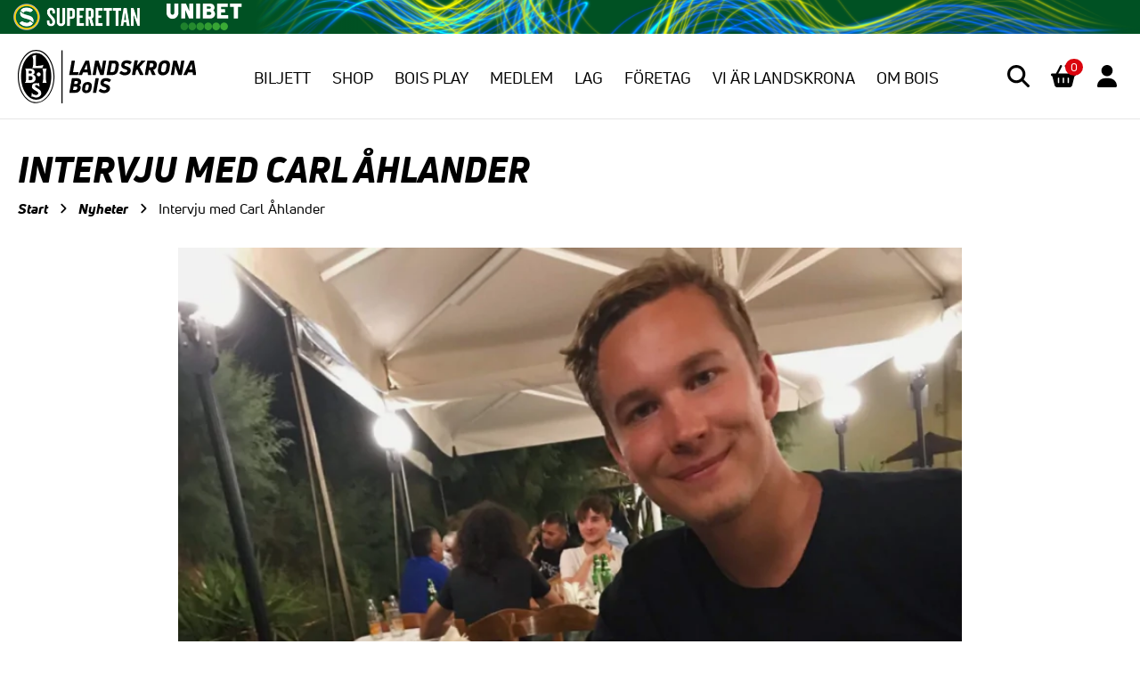

--- FILE ---
content_type: text/html; charset=UTF-8
request_url: https://landskronabois.se/2023/04/27/intervju-med-carl-ahlander/
body_size: 17848
content:
<!doctype html>
<html lang="sv-SE">
  <head>
    <meta charset="utf-8">
    <meta name="viewport" content="width=device-width, initial-scale=1">
    <meta name='robots' content='index, follow, max-image-preview:large, max-snippet:-1, max-video-preview:-1' />
	<style>img:is([sizes="auto" i], [sizes^="auto," i]) { contain-intrinsic-size: 3000px 1500px }</style>
	
	<!-- This site is optimized with the Yoast SEO plugin v26.2 - https://yoast.com/wordpress/plugins/seo/ -->
	<title>Intervju med Carl Åhlander - Landskrona BoIS</title>
	<link rel="canonical" href="https://landskronabois.se/2023/04/27/intervju-med-carl-ahlander/" />
	<meta property="og:locale" content="sv_SE" />
	<meta property="og:type" content="article" />
	<meta property="og:title" content="Intervju med Carl Åhlander - Landskrona BoIS" />
	<meta property="og:description" content="Årsmötet utgör själva kärnan i föreningens demokrati. De viktigaste besluten fattas under detta möte och detta tillfälle är också medlemmarnas stora möjlighet att påverka klubben i önskvärd riktning. Ett sätt att påverka är att lämna in motioner som mötet sedan röstar om. Till Landskrona BoIS senaste årsmöte skickades en motion in, av Carl Åhlander. Den &hellip; Continued" />
	<meta property="og:url" content="https://landskronabois.se/2023/04/27/intervju-med-carl-ahlander/" />
	<meta property="og:site_name" content="Landskrona BoIS" />
	<meta property="article:publisher" content="https://www.facebook.com/landskronabois/" />
	<meta property="article:published_time" content="2023-04-27T09:19:40+00:00" />
	<meta property="article:modified_time" content="2023-04-27T09:19:41+00:00" />
	<meta property="og:image" content="https://landskronabois.se/wp-content/uploads/2023/04/vinnarbana-mix-1420-x-1080-px-18.png" />
	<meta property="og:image:width" content="1420" />
	<meta property="og:image:height" content="1080" />
	<meta property="og:image:type" content="image/png" />
	<meta name="author" content="Mattias Hallberg" />
	<meta name="twitter:card" content="summary_large_image" />
	<meta name="twitter:creator" content="@landskronabois" />
	<meta name="twitter:site" content="@landskronabois" />
	<meta name="twitter:label1" content="Skriven av" />
	<meta name="twitter:data1" content="Mattias Hallberg" />
	<meta name="twitter:label2" content="Beräknad lästid" />
	<meta name="twitter:data2" content="6 minuter" />
	<script type="application/ld+json" class="yoast-schema-graph">{"@context":"https://schema.org","@graph":[{"@type":"WebPage","@id":"https://landskronabois.se/2023/04/27/intervju-med-carl-ahlander/","url":"https://landskronabois.se/2023/04/27/intervju-med-carl-ahlander/","name":"Intervju med Carl Åhlander - Landskrona BoIS","isPartOf":{"@id":"https://landskronabois.se/#website"},"primaryImageOfPage":{"@id":"https://landskronabois.se/2023/04/27/intervju-med-carl-ahlander/#primaryimage"},"image":{"@id":"https://landskronabois.se/2023/04/27/intervju-med-carl-ahlander/#primaryimage"},"thumbnailUrl":"/wp-content/uploads/2023/04/vinnarbana-mix-1420-x-1080-px-18.png","datePublished":"2023-04-27T09:19:40+00:00","dateModified":"2023-04-27T09:19:41+00:00","author":{"@id":"https://landskronabois.se/#/schema/person/b98d5a93febb9b309af0361ddbed27f6"},"breadcrumb":{"@id":"https://landskronabois.se/2023/04/27/intervju-med-carl-ahlander/#breadcrumb"},"inLanguage":"sv-SE","potentialAction":[{"@type":"ReadAction","target":["https://landskronabois.se/2023/04/27/intervju-med-carl-ahlander/"]}]},{"@type":"ImageObject","inLanguage":"sv-SE","@id":"https://landskronabois.se/2023/04/27/intervju-med-carl-ahlander/#primaryimage","url":"/wp-content/uploads/2023/04/vinnarbana-mix-1420-x-1080-px-18.png","contentUrl":"/wp-content/uploads/2023/04/vinnarbana-mix-1420-x-1080-px-18.png","width":1420,"height":1080},{"@type":"BreadcrumbList","@id":"https://landskronabois.se/2023/04/27/intervju-med-carl-ahlander/#breadcrumb","itemListElement":[{"@type":"ListItem","position":1,"name":"Start","item":"https://landskronabois.se/"},{"@type":"ListItem","position":2,"name":"Nyheter","item":"https://landskronabois.se/nyheter/"},{"@type":"ListItem","position":3,"name":"Intervju med Carl Åhlander"}]},{"@type":"WebSite","@id":"https://landskronabois.se/#website","url":"https://landskronabois.se/","name":"Landskrona BoIS","description":"","potentialAction":[{"@type":"SearchAction","target":{"@type":"EntryPoint","urlTemplate":"https://landskronabois.se/search/{search_term_string}"},"query-input":{"@type":"PropertyValueSpecification","valueRequired":true,"valueName":"search_term_string"}}],"inLanguage":"sv-SE"},{"@type":"Person","@id":"https://landskronabois.se/#/schema/person/b98d5a93febb9b309af0361ddbed27f6","name":"Mattias Hallberg","image":{"@type":"ImageObject","inLanguage":"sv-SE","@id":"https://landskronabois.se/#/schema/person/image/","url":"https://secure.gravatar.com/avatar/99288ce67e5f6f6c49c9f82d25f02e98?s=96&d=mm&r=g","contentUrl":"https://secure.gravatar.com/avatar/99288ce67e5f6f6c49c9f82d25f02e98?s=96&d=mm&r=g","caption":"Mattias Hallberg"}}]}</script>
	<!-- / Yoast SEO plugin. -->


<link rel='dns-prefetch' href='//capi-automation.s3.us-east-2.amazonaws.com' />
<link rel='dns-prefetch' href='//topbar2.superettan.se' />
<link rel="stylesheet" href="/wp-content/plugins/litespeed-cache/assets/css/litespeed-dummy.css?ver=6.7.4"><link rel="stylesheet" href="/wp-includes/css/dist/block-library/style.min.css?ver=6.7.4"><style id='classic-theme-styles-inline-css'>
/*! This file is auto-generated */
.wp-block-button__link{color:#fff;background-color:#32373c;border-radius:9999px;box-shadow:none;text-decoration:none;padding:calc(.667em + 2px) calc(1.333em + 2px);font-size:1.125em}.wp-block-file__button{background:#32373c;color:#fff;text-decoration:none}
</style>
<style id='global-styles-inline-css'>
:root{--wp--preset--aspect-ratio--square: 1;--wp--preset--aspect-ratio--4-3: 4/3;--wp--preset--aspect-ratio--3-4: 3/4;--wp--preset--aspect-ratio--3-2: 3/2;--wp--preset--aspect-ratio--2-3: 2/3;--wp--preset--aspect-ratio--16-9: 16/9;--wp--preset--aspect-ratio--9-16: 9/16;--wp--preset--color--black: #000;--wp--preset--color--cyan-bluish-gray: #abb8c3;--wp--preset--color--white: #fff;--wp--preset--color--pale-pink: #f78da7;--wp--preset--color--vivid-red: #cf2e2e;--wp--preset--color--luminous-vivid-orange: #ff6900;--wp--preset--color--luminous-vivid-amber: #fcb900;--wp--preset--color--light-green-cyan: #7bdcb5;--wp--preset--color--vivid-green-cyan: #00d084;--wp--preset--color--pale-cyan-blue: #8ed1fc;--wp--preset--color--vivid-cyan-blue: #0693e3;--wp--preset--color--vivid-purple: #9b51e0;--wp--preset--color--red: #db040e;--wp--preset--color--grey: #eaebee;--wp--preset--gradient--vivid-cyan-blue-to-vivid-purple: linear-gradient(135deg,rgba(6,147,227,1) 0%,rgb(155,81,224) 100%);--wp--preset--gradient--light-green-cyan-to-vivid-green-cyan: linear-gradient(135deg,rgb(122,220,180) 0%,rgb(0,208,130) 100%);--wp--preset--gradient--luminous-vivid-amber-to-luminous-vivid-orange: linear-gradient(135deg,rgba(252,185,0,1) 0%,rgba(255,105,0,1) 100%);--wp--preset--gradient--luminous-vivid-orange-to-vivid-red: linear-gradient(135deg,rgba(255,105,0,1) 0%,rgb(207,46,46) 100%);--wp--preset--gradient--very-light-gray-to-cyan-bluish-gray: linear-gradient(135deg,rgb(238,238,238) 0%,rgb(169,184,195) 100%);--wp--preset--gradient--cool-to-warm-spectrum: linear-gradient(135deg,rgb(74,234,220) 0%,rgb(151,120,209) 20%,rgb(207,42,186) 40%,rgb(238,44,130) 60%,rgb(251,105,98) 80%,rgb(254,248,76) 100%);--wp--preset--gradient--blush-light-purple: linear-gradient(135deg,rgb(255,206,236) 0%,rgb(152,150,240) 100%);--wp--preset--gradient--blush-bordeaux: linear-gradient(135deg,rgb(254,205,165) 0%,rgb(254,45,45) 50%,rgb(107,0,62) 100%);--wp--preset--gradient--luminous-dusk: linear-gradient(135deg,rgb(255,203,112) 0%,rgb(199,81,192) 50%,rgb(65,88,208) 100%);--wp--preset--gradient--pale-ocean: linear-gradient(135deg,rgb(255,245,203) 0%,rgb(182,227,212) 50%,rgb(51,167,181) 100%);--wp--preset--gradient--electric-grass: linear-gradient(135deg,rgb(202,248,128) 0%,rgb(113,206,126) 100%);--wp--preset--gradient--midnight: linear-gradient(135deg,rgb(2,3,129) 0%,rgb(40,116,252) 100%);--wp--preset--font-size--small: 13px;--wp--preset--font-size--medium: 20px;--wp--preset--font-size--large: 36px;--wp--preset--font-size--x-large: 42px;--wp--preset--spacing--20: 0.44rem;--wp--preset--spacing--30: 0.67rem;--wp--preset--spacing--40: 1rem;--wp--preset--spacing--50: 1.5rem;--wp--preset--spacing--60: 2.25rem;--wp--preset--spacing--70: 3.38rem;--wp--preset--spacing--80: 5.06rem;--wp--preset--shadow--natural: 6px 6px 9px rgba(0, 0, 0, 0.2);--wp--preset--shadow--deep: 12px 12px 50px rgba(0, 0, 0, 0.4);--wp--preset--shadow--sharp: 6px 6px 0px rgba(0, 0, 0, 0.2);--wp--preset--shadow--outlined: 6px 6px 0px -3px rgba(255, 255, 255, 1), 6px 6px rgba(0, 0, 0, 1);--wp--preset--shadow--crisp: 6px 6px 0px rgba(0, 0, 0, 1);}:where(.is-layout-flex){gap: 0.5em;}:where(.is-layout-grid){gap: 0.5em;}body .is-layout-flex{display: flex;}.is-layout-flex{flex-wrap: wrap;align-items: center;}.is-layout-flex > :is(*, div){margin: 0;}body .is-layout-grid{display: grid;}.is-layout-grid > :is(*, div){margin: 0;}:where(.wp-block-columns.is-layout-flex){gap: 2em;}:where(.wp-block-columns.is-layout-grid){gap: 2em;}:where(.wp-block-post-template.is-layout-flex){gap: 1.25em;}:where(.wp-block-post-template.is-layout-grid){gap: 1.25em;}.has-black-color{color: var(--wp--preset--color--black) !important;}.has-cyan-bluish-gray-color{color: var(--wp--preset--color--cyan-bluish-gray) !important;}.has-white-color{color: var(--wp--preset--color--white) !important;}.has-pale-pink-color{color: var(--wp--preset--color--pale-pink) !important;}.has-vivid-red-color{color: var(--wp--preset--color--vivid-red) !important;}.has-luminous-vivid-orange-color{color: var(--wp--preset--color--luminous-vivid-orange) !important;}.has-luminous-vivid-amber-color{color: var(--wp--preset--color--luminous-vivid-amber) !important;}.has-light-green-cyan-color{color: var(--wp--preset--color--light-green-cyan) !important;}.has-vivid-green-cyan-color{color: var(--wp--preset--color--vivid-green-cyan) !important;}.has-pale-cyan-blue-color{color: var(--wp--preset--color--pale-cyan-blue) !important;}.has-vivid-cyan-blue-color{color: var(--wp--preset--color--vivid-cyan-blue) !important;}.has-vivid-purple-color{color: var(--wp--preset--color--vivid-purple) !important;}.has-black-background-color{background-color: var(--wp--preset--color--black) !important;}.has-cyan-bluish-gray-background-color{background-color: var(--wp--preset--color--cyan-bluish-gray) !important;}.has-white-background-color{background-color: var(--wp--preset--color--white) !important;}.has-pale-pink-background-color{background-color: var(--wp--preset--color--pale-pink) !important;}.has-vivid-red-background-color{background-color: var(--wp--preset--color--vivid-red) !important;}.has-luminous-vivid-orange-background-color{background-color: var(--wp--preset--color--luminous-vivid-orange) !important;}.has-luminous-vivid-amber-background-color{background-color: var(--wp--preset--color--luminous-vivid-amber) !important;}.has-light-green-cyan-background-color{background-color: var(--wp--preset--color--light-green-cyan) !important;}.has-vivid-green-cyan-background-color{background-color: var(--wp--preset--color--vivid-green-cyan) !important;}.has-pale-cyan-blue-background-color{background-color: var(--wp--preset--color--pale-cyan-blue) !important;}.has-vivid-cyan-blue-background-color{background-color: var(--wp--preset--color--vivid-cyan-blue) !important;}.has-vivid-purple-background-color{background-color: var(--wp--preset--color--vivid-purple) !important;}.has-black-border-color{border-color: var(--wp--preset--color--black) !important;}.has-cyan-bluish-gray-border-color{border-color: var(--wp--preset--color--cyan-bluish-gray) !important;}.has-white-border-color{border-color: var(--wp--preset--color--white) !important;}.has-pale-pink-border-color{border-color: var(--wp--preset--color--pale-pink) !important;}.has-vivid-red-border-color{border-color: var(--wp--preset--color--vivid-red) !important;}.has-luminous-vivid-orange-border-color{border-color: var(--wp--preset--color--luminous-vivid-orange) !important;}.has-luminous-vivid-amber-border-color{border-color: var(--wp--preset--color--luminous-vivid-amber) !important;}.has-light-green-cyan-border-color{border-color: var(--wp--preset--color--light-green-cyan) !important;}.has-vivid-green-cyan-border-color{border-color: var(--wp--preset--color--vivid-green-cyan) !important;}.has-pale-cyan-blue-border-color{border-color: var(--wp--preset--color--pale-cyan-blue) !important;}.has-vivid-cyan-blue-border-color{border-color: var(--wp--preset--color--vivid-cyan-blue) !important;}.has-vivid-purple-border-color{border-color: var(--wp--preset--color--vivid-purple) !important;}.has-vivid-cyan-blue-to-vivid-purple-gradient-background{background: var(--wp--preset--gradient--vivid-cyan-blue-to-vivid-purple) !important;}.has-light-green-cyan-to-vivid-green-cyan-gradient-background{background: var(--wp--preset--gradient--light-green-cyan-to-vivid-green-cyan) !important;}.has-luminous-vivid-amber-to-luminous-vivid-orange-gradient-background{background: var(--wp--preset--gradient--luminous-vivid-amber-to-luminous-vivid-orange) !important;}.has-luminous-vivid-orange-to-vivid-red-gradient-background{background: var(--wp--preset--gradient--luminous-vivid-orange-to-vivid-red) !important;}.has-very-light-gray-to-cyan-bluish-gray-gradient-background{background: var(--wp--preset--gradient--very-light-gray-to-cyan-bluish-gray) !important;}.has-cool-to-warm-spectrum-gradient-background{background: var(--wp--preset--gradient--cool-to-warm-spectrum) !important;}.has-blush-light-purple-gradient-background{background: var(--wp--preset--gradient--blush-light-purple) !important;}.has-blush-bordeaux-gradient-background{background: var(--wp--preset--gradient--blush-bordeaux) !important;}.has-luminous-dusk-gradient-background{background: var(--wp--preset--gradient--luminous-dusk) !important;}.has-pale-ocean-gradient-background{background: var(--wp--preset--gradient--pale-ocean) !important;}.has-electric-grass-gradient-background{background: var(--wp--preset--gradient--electric-grass) !important;}.has-midnight-gradient-background{background: var(--wp--preset--gradient--midnight) !important;}.has-small-font-size{font-size: var(--wp--preset--font-size--small) !important;}.has-medium-font-size{font-size: var(--wp--preset--font-size--medium) !important;}.has-large-font-size{font-size: var(--wp--preset--font-size--large) !important;}.has-x-large-font-size{font-size: var(--wp--preset--font-size--x-large) !important;}
:where(.wp-block-post-template.is-layout-flex){gap: 1.25em;}:where(.wp-block-post-template.is-layout-grid){gap: 1.25em;}
:where(.wp-block-columns.is-layout-flex){gap: 2em;}:where(.wp-block-columns.is-layout-grid){gap: 2em;}
:root :where(.wp-block-pullquote){font-size: 1.5em;line-height: 1.6;}
</style>
<link rel="stylesheet" href="/wp-content/plugins/woocommerce/assets/css/woocommerce-layout.css?ver=10.3.3"><link rel="stylesheet" href="/wp-content/plugins/woocommerce/assets/css/woocommerce-smallscreen.css?ver=10.3.3" media="only screen and (max-width: 768px)"><link rel="stylesheet" href="/wp-content/plugins/woocommerce/assets/css/woocommerce.css?ver=10.3.3"><style id='woocommerce-inline-inline-css'>
.woocommerce form .form-row .required { visibility: visible; }
</style>
<link rel="stylesheet" href="/wp-content/plugins/woocommerce/assets/css/brands.css?ver=10.3.3"><link rel="stylesheet" href="/wp-includes/css/dashicons.min.css?ver=6.7.4"><link rel="stylesheet" href="/wp-content/plugins/woocommerce-simple-auctions/css/frontend.css?ver=6.7.4"><link rel="stylesheet" href="/wp-content/themes/bois2022/public/css/app.e37887.css"><script type="text/template" id="tmpl-variation-template">
	<div class="woocommerce-variation-description">{{{ data.variation.variation_description }}}</div>
	<div class="woocommerce-variation-price">{{{ data.variation.price_html }}}</div>
	<div class="woocommerce-variation-availability">{{{ data.variation.availability_html }}}</div>
</script>
<script type="text/template" id="tmpl-unavailable-variation-template">
	<p role="alert">Den här produkten är inte tillgänglig. Välj en annan kombination.</p>
</script>
<script src="/wp-includes/js/jquery/jquery.min.js?ver=3.7.1"></script><script src="/wp-includes/js/jquery/jquery-migrate.min.js?ver=3.4.1"></script><script src="/wp-includes/js/underscore.min.js?ver=1.13.7"></script><script id="wp-util-js-extra">
var _wpUtilSettings = {"ajax":{"url":"\/wp-admin\/admin-ajax.php"}};
</script>
<script src="/wp-includes/js/wp-util.min.js?ver=6.7.4"></script><script src="/wp-content/plugins/woocommerce/assets/js/jquery-blockui/jquery.blockUI.min.js?ver=2.7.0-wc.10.3.3" data-wp-strategy="defer"></script><script id="wc-add-to-cart-js-extra">
var wc_add_to_cart_params = {"ajax_url":"\/wp-admin\/admin-ajax.php","wc_ajax_url":"\/?wc-ajax=%%endpoint%%","i18n_view_cart":"Visa varukorg","cart_url":"https:\/\/landskronabois.se\/varukorg\/","is_cart":"","cart_redirect_after_add":"no"};
</script>
<script src="/wp-content/plugins/woocommerce/assets/js/frontend/add-to-cart.min.js?ver=10.3.3" defer data-wp-strategy="defer"></script><script src="/wp-content/plugins/woocommerce/assets/js/js-cookie/js.cookie.min.js?ver=2.1.4-wc.10.3.3" defer data-wp-strategy="defer"></script><script id="woocommerce-js-extra">
var woocommerce_params = {"ajax_url":"\/wp-admin\/admin-ajax.php","wc_ajax_url":"\/?wc-ajax=%%endpoint%%","i18n_password_show":"Visa l\u00f6senord","i18n_password_hide":"D\u00f6lj l\u00f6senord"};
</script>
<script src="/wp-content/plugins/woocommerce/assets/js/frontend/woocommerce.min.js?ver=10.3.3" defer data-wp-strategy="defer"></script><script src="/wp-content/plugins/woocommerce-simple-auctions/js/jquery.countdown.min.js?ver=3.0.4"></script><script id="simple-auction-countdown-language-js-extra">
var countdown_language_data = {"labels":{"Years":"\u00e5r","Months":"m\u00e5nader","Weeks":"veckor","Days":"dagar","Hours":"timmar","Minutes":"minuter","Seconds":"sekunder"},"labels1":{"Year":"\u00e5r","Month":"m\u00e5nad","Week":"vecka","Day":"dag","Hour":"timme","Minute":"minut","Second":"sekund"},"compactLabels":{"y":"\u00e5","m":"m","w":"v","d":"d"}};
</script>
<script src="/wp-content/plugins/woocommerce-simple-auctions/js/jquery.countdown.language.js?ver=3.0.4"></script><script id="autoNumeric-js-extra">
var autoNumericdata = {"currencySymbolPlacement":"s","digitGroupSeparator":"","decimalCharacter":",","currencySymbol":" kr","decimalPlacesOverride":"0"};
</script>
<script src="/wp-content/plugins/woocommerce-simple-auctions/js/autoNumeric.min.js?ver=2.0.13"></script><script id="simple-auction-frontend-js-extra">
var data = {"finished":"Auktionen har slutf\u00f6rts!","checking":"V\u00e4nligen v\u00e4nta under tiden vi ser efter om auktionen har slutf\u00f6rts.","gtm_offset":"1","started":"Auktionen har startat! V\u00e4nligen uppdatera sida.","no_need":"Ditt nuvarande bud \u00e4r det h\u00f6gsta.","compact_counter":"no","outbid_message":"\n<ul class=\"woocommerce-error\" role=\"alert\">\n\t\t\t<li>\n\t\t\tDu har blivit \u00f6verbjuden!\t\t<\/li>\n\t<\/ul>\n","interval":"60"};
var SA_Ajax = {"ajaxurl":"\/2023\/04\/27\/intervju-med-carl-ahlander\/?wsa-ajax","najax":"1","last_activity":"1764511561","focus":"yes"};
</script>
<script src="/wp-content/plugins/woocommerce-simple-auctions/js/simple-auction-frontend.js?ver=3.0.4"></script>	<noscript><style>.woocommerce-product-gallery{ opacity: 1 !important; }</style></noscript>
				<script  type="text/javascript">
				!function(f,b,e,v,n,t,s){if(f.fbq)return;n=f.fbq=function(){n.callMethod?
					n.callMethod.apply(n,arguments):n.queue.push(arguments)};if(!f._fbq)f._fbq=n;
					n.push=n;n.loaded=!0;n.version='2.0';n.queue=[];t=b.createElement(e);t.async=!0;
					t.src=v;s=b.getElementsByTagName(e)[0];s.parentNode.insertBefore(t,s)}(window,
					document,'script','https://connect.facebook.net/en_US/fbevents.js');
			</script>
			<!-- WooCommerce Facebook Integration Begin -->
			<script  type="text/javascript">

				fbq('init', '1066063791076252', {}, {
    "agent": "woocommerce_0-10.3.3-3.5.12"
});

				document.addEventListener( 'DOMContentLoaded', function() {
					// Insert placeholder for events injected when a product is added to the cart through AJAX.
					document.body.insertAdjacentHTML( 'beforeend', '<div class=\"wc-facebook-pixel-event-placeholder\"></div>' );
				}, false );

			</script>
			<!-- WooCommerce Facebook Integration End -->
			<link rel="icon" href="/wp-content/uploads/2020/06/cropped-favicon-100x100.png" sizes="32x32">
<link rel="icon" href="/wp-content/uploads/2020/06/cropped-favicon-300x300.png" sizes="192x192">
<link rel="apple-touch-icon" href="/wp-content/uploads/2020/06/cropped-favicon-300x300.png">
<meta name="msapplication-TileImage" content="/wp-content/uploads/2020/06/cropped-favicon-300x300.png">
  <style>
    .wp-block-gallery.has-nested-images figure.wp-block-image {
      flex-grow: 0; 
    }
  </style>
  		<style id="wp-custom-css">
			.gallery-columns-4 {
	display: flex;
	flex-wrap: wrap;
	gap: 1rem;
}

.gallery-columns-4 .gallery-item {
	flex: 1 0 calc(25% - 1rem);
}
		</style>
		    <style>
      .woocommerce .auction_form .quantity .bid { display: inline-block; width: 5rem; }
      .woocommerce .auction_form .quantity .plus, .woocommerce .auction_form .quantity .minus { -webkit-appearance: none; -moz-appearance: none; appearance: none; background-clip: padding-box; background-color: #fff; border: 1px solid #ced4da; border-radius: 0.375rem; color: #212529; display: inline-block; font-size: 1rem; font-weight: 400; line-height: 1.5; padding: 0.375rem 0.75rem; transition: border-color .15s ease-in-out,box-shadow .15s ease-in-out; }
    </style>
  </head>
  <body id="top" class="post-template-default single single-post postid-35949 single-format-standard wp-embed-responsive theme-bois2022 woocommerce-no-js intervju-med-carl-ahlander">
        
    <div id="site-wrapper">
  
  <a class="visually-hidden-focusable" href="#site-content">
    Hoppa till innehåll
  </a>

  <header id="site-header">
  <div id="site-header-navigation">
  <div class="container">
    
    <div class="d-flex align-items-center justify-content-between">
      <a href="https://landskronabois.se/" class="d-flex"><img src="https://landskronabois.se/wp-content/themes/bois2022/public/images/logo-text-short.ee883a.svg" alt="Landskrona BoIS logotyp" class="img-fluid site-header-logo"></a>
      <nav id="primary-navigation" class="nav d-none d-xl-flex" role="navigation" aria-label="Main">
                  <li class="nav-item nav-item-biljett ">
                          <a href="https://landskronabois.ebiljett.nu/" class="nav-link" >
                Biljett
              </a>
                                  </li>
                  <li class="nav-item nav-item-shop ">
                          <a href="https://landskronabois.se/webshop/" class="nav-link" >
                Shop
              </a>
                                  </li>
                  <li class="nav-item nav-item-bois-play ">
                          <a href="https://fotbollplay.se/landskronabois" class="nav-link" >
                BoIS Play
              </a>
                                  </li>
                  <li class="nav-item nav-item-medlem ">
                          <a href="https://landskronabois.se/medlem/" class="nav-link" >
                Medlem
              </a>
                                  </li>
                  <li class="nav-item nav-item-lag dropdown">
                          <a href="#" class="nav-link dropdown-toggle" id="primary-navigation-dropdown-148">
                Lag
              </a>
                                      <div class="dropdown-menu fade-up" aria-labelledby="primary-navigation-dropdown-148">
                                  <a href="#" class="dropdown-item dropdown-item-herrar-a  dropdown-header" >
                    HERRAR A                   </a>
                                  <a href="https://landskronabois.se/truppen/" class="dropdown-item dropdown-item-truppen  " >
                    Truppen                   </a>
                                  <a href="https://landskronabois.se/spelprogram-resultat/" class="dropdown-item dropdown-item-spelprogram-resultat  " >
                    Spelprogram &#038; Resultat                   </a>
                                  <a href="https://landskronabois.se/tabell/" class="dropdown-item dropdown-item-tabell  " >
                    Tabell                   </a>
                                  <a href="#" class="dropdown-item dropdown-item-damer-a  dropdown-header" >
                    DAMER A                   </a>
                                  <a href="https://landskronabois.se/damer-a/truppen/" class="dropdown-item dropdown-item-truppen  " >
                    Truppen                   </a>
                                  <a href="https://landskronabois.se/damer-a/spelprogram-resultat/" class="dropdown-item dropdown-item-spelprogram-resultat  " >
                    Spelprogram &#038; Resultat                   </a>
                                  <a href="https://landskronabois.se/damer-a/tabell/" class="dropdown-item dropdown-item-tabell  " >
                    Tabell                   </a>
                                  <a href="#" class="dropdown-item dropdown-item-undgom-akademi  dropdown-header" >
                    UNDGOM & AKADEMI                   </a>
                                  <a href="https://landskronabois.se/ungdom/" class="dropdown-item dropdown-item-om-ungdomsverksamheten  " >
                    Om ungdomsverksamheten                   </a>
                                  <a href="https://landskronabois.se/camp/" class="dropdown-item dropdown-item-camp  " >
                    Camp                   </a>
                                  <a href="https://landskronabois.sportadmin.se/start/?ID=158245" class="dropdown-item dropdown-item-vara-ungdomslag  "  target="_blank" >
                    Våra ungdomslag <i class="fa-solid fa-arrow-up-right-from-square ms-2"></i>                  </a>
                              </div>
                      </li>
                  <li class="nav-item nav-item-foretag dropdown">
                          <a href="#" class="nav-link dropdown-toggle" id="primary-navigation-dropdown-151">
                Företag
              </a>
                                      <div class="dropdown-menu fade-up" aria-labelledby="primary-navigation-dropdown-151">
                                  <a href="https://landskronabois.se/marknad/bli-partner/" class="dropdown-item dropdown-item-bli-partner  " >
                    Bli partner                   </a>
                                  <a href="https://landskronabois.se/partnerkatalog/" class="dropdown-item dropdown-item-partnerkatalog-2025  " >
                    Partnerkatalog 2025                   </a>
                                  <a href="https://landskronabois.se/marknad/affarsnatverk/" class="dropdown-item dropdown-item-vart-affarsnatverk  " >
                    Vårt affärsnätverk                   </a>
                                  <a href="https://landskronabois.se/marknad/partners/" class="dropdown-item dropdown-item-vara-partners  " >
                    Våra partners                   </a>
                                  <a href="#" class="dropdown-item dropdown-item-for-partners  dropdown-header" >
                    FÖR PARTNERS                   </a>
                                  <a href="https://landskronabois.se/marknad/boka-vip-restaurang/" class="dropdown-item dropdown-item-boka-vip-restaurang  " >
                    Boka VIP-restaurang                   </a>
                                  <a href="https://landskronabois.se/kategori/natverkstraffar/" class="dropdown-item dropdown-item-nyheter  " >
                    Nyheter                   </a>
                                  <a href="https://landskronabois.se/marknad/natverkstraffar/" class="dropdown-item dropdown-item-kalender  " >
                    Kalender                   </a>
                                  <a href="https://landskronabois.se/marknad/anmalan/" class="dropdown-item dropdown-item-anmalan  " >
                    Anmälan                   </a>
                                  <a href="https://landskronabois.se/marknad/1915-klubben/" class="dropdown-item dropdown-item-1915-klubben  " >
                    1915-klubben                   </a>
                                  <a href="#" class="dropdown-item dropdown-item-natverk-i-natverket  dropdown-header" >
                    NÄTVERK I NÄTVERKET                   </a>
                                  <a href="https://landskronabois.se/natverk-aktiv/" class="dropdown-item dropdown-item-aktiv  " >
                    Aktiv                   </a>
                                  <a href="https://landskronabois.se/natverk-hallbarhet/" class="dropdown-item dropdown-item-hallbarhet  " >
                    Hållbarhet                   </a>
                                  <a href="https://landskronabois.se/natverk-kommersiellt/" class="dropdown-item dropdown-item-kommersiellt  " >
                    Kommersiellt                   </a>
                                  <a href="https://landskronabois.se/natverk-kompetens/" class="dropdown-item dropdown-item-kompetens  " >
                    Kompetens                   </a>
                                  <a href="https://landskronabois.se/natverk-rekrytering/" class="dropdown-item dropdown-item-hr-personal  " >
                    HR &amp; Personal                   </a>
                              </div>
                      </li>
                  <li class="nav-item nav-item-vi-ar-landskrona dropdown">
                          <a href="#" class="nav-link dropdown-toggle" id="primary-navigation-dropdown-38549">
                Vi är Landskrona
              </a>
                                      <div class="dropdown-menu fade-up" aria-labelledby="primary-navigation-dropdown-38549">
                                  <a href="https://landskronabois.se/vision/" class="dropdown-item dropdown-item-var-vison  " >
                    Vår vison                   </a>
                                  <a href="https://landskronabois.se/viarlandskrona/" class="dropdown-item dropdown-item-vart-hallbarhetsarbete  " >
                    Vårt hållbarhetsarbete                   </a>
                                  <a href="#" class="dropdown-item dropdown-item-bois-i-samhallet  dropdown-header" >
                    BOIS I SAMHÄLLET                   </a>
                                  <a href="https://landskronabois.se/fredagstraning-for-tjejer/" class="dropdown-item dropdown-item-fredagsfotboll  " >
                    Fredagsfotboll                   </a>
                                  <a href="https://landskronabois.se/viarlandskrona/nattfotboll/" class="dropdown-item dropdown-item-nattfotboll  " >
                    Nattfotboll                   </a>
                                  <a href="https://landskronabois.se/viarlandskrona/gafotboll/" class="dropdown-item dropdown-item-gafotboll  " >
                    Gåfotboll                   </a>
                                  <a href="https://landskronabois.se/viarlandskrona/bois-for-alla/" class="dropdown-item dropdown-item-bois-for-alla  " >
                    BoIS för alla                   </a>
                                  <a href="#" class="dropdown-item dropdown-item-bois-i-skolan  dropdown-header" >
                    BoIS i skolan                   </a>
                                  <a href="https://landskronabois.se/om-bois-i-skolan/" class="dropdown-item dropdown-item-om-vart-arbete  " >
                    Om vårt arbete                   </a>
                                  <a href="https://landskronabois.se/skolans-dag/" class="dropdown-item dropdown-item-skolans-dag  " >
                    Skolans dag                   </a>
                                  <a href="https://landskronabois.se/knut/" class="dropdown-item dropdown-item-knut  " >
                    KNUT                   </a>
                              </div>
                      </li>
                  <li class="nav-item nav-item-om-bois dropdown">
                          <a href="#" class="nav-link dropdown-toggle" id="primary-navigation-dropdown-147">
                Om BoIS
              </a>
                                      <div class="dropdown-menu fade-up" aria-labelledby="primary-navigation-dropdown-147">
                                  <a href="https://landskronabois.se/faq/" class="dropdown-item dropdown-item-faq-vanliga-fragor-svar  " >
                    FAQ / Vanliga frågor & svar                   </a>
                                  <a href="https://landskronabois.se/stadgar/" class="dropdown-item dropdown-item-vara-stadgar  " >
                    Våra stadgar                   </a>
                                  <a href="https://landskronabois.se/verksamhetsplan/" class="dropdown-item dropdown-item-verksamhetsplan  " >
                    Verksamhetsplan                   </a>
                                  <a href="https://landskronabois.se/ungdomsfonden/" class="dropdown-item dropdown-item-ungdomsfonden  " >
                    Ungdomsfonden                   </a>
                                  <a href="https://landskronabois.se/hall-of-fame/" class="dropdown-item dropdown-item-hall-of-fame  " >
                    Hall of Fame                   </a>
                                  <a href="https://landskronabois.se/styrelse/" class="dropdown-item dropdown-item-styrelse-valberedning  " >
                    Styrelse &#038; Valberedning                   </a>
                                  <a href="https://landskronabois.se/press/" class="dropdown-item dropdown-item-press-varumarke  " >
                    Press &#038; Varumärke                   </a>
                                  <a href="https://landskronabois.se/kontakt/" class="dropdown-item dropdown-item-kontakt  " >
                    Kontakt                   </a>
                              </div>
                      </li>
              </nav>
      <div class="site-header-iconbar d-flex align-items-center">
        <a href="#searchModal" class="btn btn-link ms-3 ms-lg-0 d-none d-xl-flex" data-bs-toggle="modal" role="button" aria-expanded="false" aria-controls="searchModal"><i class="fa-solid fa-magnifying-glass fa-lg"></i></a>
        <a href="https://landskronabois.se/varukorg/" class="btn btn-link"><span class="fa-layers-mini-cart"><i class="fa-solid fa-basket-shopping fa-lg"></i><span class="fa-layers-counter mini-cart-counter">0</span></a>
        <a href="https://landskronabois.se/mitt-konto/" class="btn btn-link"><i class="fa-solid fa-user fa-lg"></i></a>
        <button class="btn btn-link d-block d-xl-none" type="button" data-bs-toggle="offcanvas" data-bs-target="#primary-navigation-offcanvas" aria-controls="primary-navigation-offcanvas">
          <i class="fa-solid fa-bars fa-lg"></i>
        </button>
      </div>
    </div>

    <div id="primary-navigation-offcanvas" class="offcanvas offcanvas-start" tabindex="-1" aria-labelledby="primary-navigation-offcanvas-label">
      <div class="offcanvas-header">
        <div style="margin-left: -0.75rem;">
          <a href="#searchModal" class="btn btn-link" data-bs-toggle="modal" role="button" aria-expanded="false" aria-controls="searchModal"><i class="fa-solid fa-magnifying-glass fa-lg"></i><span class="ms-2">Sök</span></a>
        </div>
        <button type="button" class="btn-close primary-navigation-offcanvas-close" data-bs-dismiss="offcanvas" aria-label="Close"></button>
      </div>
      <div class="offcanvas-body d-flex flex-column justify-content-between">
        <ul class="nav nav-first flex-column">
                      <li class="nav-item nav-item-biljett ">
                              <a href="https://landskronabois.ebiljett.nu/" class="nav-link">
                  Biljett
                </a>
                                        </li>
                      <li class="nav-item nav-item-shop ">
                              <a href="https://landskronabois.se/webshop/" class="nav-link">
                  Shop
                </a>
                                        </li>
                      <li class="nav-item nav-item-bois-play ">
                              <a href="https://fotbollplay.se/landskronabois" class="nav-link">
                  BoIS Play
                </a>
                                        </li>
                      <li class="nav-item nav-item-medlem ">
                              <a href="https://landskronabois.se/medlem/" class="nav-link">
                  Medlem
                </a>
                                        </li>
                      <li class="nav-item nav-item-lag dropdown">
                              <a href="#" id="primary-navigation-offcanvas-dropdown-148" class="nav-link dropdown-toggle" role="button" data-bs-toggle="dropdown" aria-expanded="false">
                  Lag<img src="https://landskronabois.se/wp-content/themes/bois2022/public/images/chevron-up.442e2d.svg" class="primary-navigation-dropdown-chevron-up" alt="Öppna och stäng meny" width="40" height="40"><img src="https://landskronabois.se/wp-content/themes/bois2022/public/images/chevron-down.1b3935.svg" class="primary-navigation-dropdown-chevron-down" alt="Öppna och stäng meny" width="40" height="40">
                </a>
                                            <div class="dropdown-menu" aria-labelledby="primary-navigation-offcanvas-dropdown-148">
                                      <a href="#" class="dropdown-item dropdown-item-herrar-a  dropdown-header" >
                      HERRAR A                     </a>
                                      <a href="https://landskronabois.se/truppen/" class="dropdown-item dropdown-item-truppen  " >
                      Truppen                     </a>
                                      <a href="https://landskronabois.se/spelprogram-resultat/" class="dropdown-item dropdown-item-spelprogram-resultat  " >
                      Spelprogram &#038; Resultat                     </a>
                                      <a href="https://landskronabois.se/tabell/" class="dropdown-item dropdown-item-tabell  " >
                      Tabell                     </a>
                                      <a href="#" class="dropdown-item dropdown-item-damer-a  dropdown-header" >
                      DAMER A                     </a>
                                      <a href="https://landskronabois.se/damer-a/truppen/" class="dropdown-item dropdown-item-truppen  " >
                      Truppen                     </a>
                                      <a href="https://landskronabois.se/damer-a/spelprogram-resultat/" class="dropdown-item dropdown-item-spelprogram-resultat  " >
                      Spelprogram &#038; Resultat                     </a>
                                      <a href="https://landskronabois.se/damer-a/tabell/" class="dropdown-item dropdown-item-tabell  " >
                      Tabell                     </a>
                                      <a href="#" class="dropdown-item dropdown-item-undgom-akademi  dropdown-header" >
                      UNDGOM & AKADEMI                     </a>
                                      <a href="https://landskronabois.se/ungdom/" class="dropdown-item dropdown-item-om-ungdomsverksamheten  " >
                      Om ungdomsverksamheten                     </a>
                                      <a href="https://landskronabois.se/camp/" class="dropdown-item dropdown-item-camp  " >
                      Camp                     </a>
                                      <a href="https://landskronabois.sportadmin.se/start/?ID=158245" class="dropdown-item dropdown-item-vara-ungdomslag  "  target="_blank" >
                      Våra ungdomslag <i class="fa-solid fa-arrow-up-right-from-square ms-2"></i>                    </a>
                                  </div>
                          </li>
                      <li class="nav-item nav-item-foretag dropdown">
                              <a href="#" id="primary-navigation-offcanvas-dropdown-151" class="nav-link dropdown-toggle" role="button" data-bs-toggle="dropdown" aria-expanded="false">
                  Företag<img src="https://landskronabois.se/wp-content/themes/bois2022/public/images/chevron-up.442e2d.svg" class="primary-navigation-dropdown-chevron-up" alt="Öppna och stäng meny" width="40" height="40"><img src="https://landskronabois.se/wp-content/themes/bois2022/public/images/chevron-down.1b3935.svg" class="primary-navigation-dropdown-chevron-down" alt="Öppna och stäng meny" width="40" height="40">
                </a>
                                            <div class="dropdown-menu" aria-labelledby="primary-navigation-offcanvas-dropdown-151">
                                      <a href="https://landskronabois.se/marknad/bli-partner/" class="dropdown-item dropdown-item-bli-partner  " >
                      Bli partner                     </a>
                                      <a href="https://landskronabois.se/partnerkatalog/" class="dropdown-item dropdown-item-partnerkatalog-2025  " >
                      Partnerkatalog 2025                     </a>
                                      <a href="https://landskronabois.se/marknad/affarsnatverk/" class="dropdown-item dropdown-item-vart-affarsnatverk  " >
                      Vårt affärsnätverk                     </a>
                                      <a href="https://landskronabois.se/marknad/partners/" class="dropdown-item dropdown-item-vara-partners  " >
                      Våra partners                     </a>
                                      <a href="#" class="dropdown-item dropdown-item-for-partners  dropdown-header" >
                      FÖR PARTNERS                     </a>
                                      <a href="https://landskronabois.se/marknad/boka-vip-restaurang/" class="dropdown-item dropdown-item-boka-vip-restaurang  " >
                      Boka VIP-restaurang                     </a>
                                      <a href="https://landskronabois.se/kategori/natverkstraffar/" class="dropdown-item dropdown-item-nyheter  " >
                      Nyheter                     </a>
                                      <a href="https://landskronabois.se/marknad/natverkstraffar/" class="dropdown-item dropdown-item-kalender  " >
                      Kalender                     </a>
                                      <a href="https://landskronabois.se/marknad/anmalan/" class="dropdown-item dropdown-item-anmalan  " >
                      Anmälan                     </a>
                                      <a href="https://landskronabois.se/marknad/1915-klubben/" class="dropdown-item dropdown-item-1915-klubben  " >
                      1915-klubben                     </a>
                                      <a href="#" class="dropdown-item dropdown-item-natverk-i-natverket  dropdown-header" >
                      NÄTVERK I NÄTVERKET                     </a>
                                      <a href="https://landskronabois.se/natverk-aktiv/" class="dropdown-item dropdown-item-aktiv  " >
                      Aktiv                     </a>
                                      <a href="https://landskronabois.se/natverk-hallbarhet/" class="dropdown-item dropdown-item-hallbarhet  " >
                      Hållbarhet                     </a>
                                      <a href="https://landskronabois.se/natverk-kommersiellt/" class="dropdown-item dropdown-item-kommersiellt  " >
                      Kommersiellt                     </a>
                                      <a href="https://landskronabois.se/natverk-kompetens/" class="dropdown-item dropdown-item-kompetens  " >
                      Kompetens                     </a>
                                      <a href="https://landskronabois.se/natverk-rekrytering/" class="dropdown-item dropdown-item-hr-personal  " >
                      HR &amp; Personal                     </a>
                                  </div>
                          </li>
                      <li class="nav-item nav-item-vi-ar-landskrona dropdown">
                              <a href="#" id="primary-navigation-offcanvas-dropdown-38549" class="nav-link dropdown-toggle" role="button" data-bs-toggle="dropdown" aria-expanded="false">
                  Vi är Landskrona<img src="https://landskronabois.se/wp-content/themes/bois2022/public/images/chevron-up.442e2d.svg" class="primary-navigation-dropdown-chevron-up" alt="Öppna och stäng meny" width="40" height="40"><img src="https://landskronabois.se/wp-content/themes/bois2022/public/images/chevron-down.1b3935.svg" class="primary-navigation-dropdown-chevron-down" alt="Öppna och stäng meny" width="40" height="40">
                </a>
                                            <div class="dropdown-menu" aria-labelledby="primary-navigation-offcanvas-dropdown-38549">
                                      <a href="https://landskronabois.se/vision/" class="dropdown-item dropdown-item-var-vison  " >
                      Vår vison                     </a>
                                      <a href="https://landskronabois.se/viarlandskrona/" class="dropdown-item dropdown-item-vart-hallbarhetsarbete  " >
                      Vårt hållbarhetsarbete                     </a>
                                      <a href="#" class="dropdown-item dropdown-item-bois-i-samhallet  dropdown-header" >
                      BOIS I SAMHÄLLET                     </a>
                                      <a href="https://landskronabois.se/fredagstraning-for-tjejer/" class="dropdown-item dropdown-item-fredagsfotboll  " >
                      Fredagsfotboll                     </a>
                                      <a href="https://landskronabois.se/viarlandskrona/nattfotboll/" class="dropdown-item dropdown-item-nattfotboll  " >
                      Nattfotboll                     </a>
                                      <a href="https://landskronabois.se/viarlandskrona/gafotboll/" class="dropdown-item dropdown-item-gafotboll  " >
                      Gåfotboll                     </a>
                                      <a href="https://landskronabois.se/viarlandskrona/bois-for-alla/" class="dropdown-item dropdown-item-bois-for-alla  " >
                      BoIS för alla                     </a>
                                      <a href="#" class="dropdown-item dropdown-item-bois-i-skolan  dropdown-header" >
                      BoIS i skolan                     </a>
                                      <a href="https://landskronabois.se/om-bois-i-skolan/" class="dropdown-item dropdown-item-om-vart-arbete  " >
                      Om vårt arbete                     </a>
                                      <a href="https://landskronabois.se/skolans-dag/" class="dropdown-item dropdown-item-skolans-dag  " >
                      Skolans dag                     </a>
                                      <a href="https://landskronabois.se/knut/" class="dropdown-item dropdown-item-knut  " >
                      KNUT                     </a>
                                  </div>
                          </li>
                      <li class="nav-item nav-item-om-bois dropdown">
                              <a href="#" id="primary-navigation-offcanvas-dropdown-147" class="nav-link dropdown-toggle" role="button" data-bs-toggle="dropdown" aria-expanded="false">
                  Om BoIS<img src="https://landskronabois.se/wp-content/themes/bois2022/public/images/chevron-up.442e2d.svg" class="primary-navigation-dropdown-chevron-up" alt="Öppna och stäng meny" width="40" height="40"><img src="https://landskronabois.se/wp-content/themes/bois2022/public/images/chevron-down.1b3935.svg" class="primary-navigation-dropdown-chevron-down" alt="Öppna och stäng meny" width="40" height="40">
                </a>
                                            <div class="dropdown-menu" aria-labelledby="primary-navigation-offcanvas-dropdown-147">
                                      <a href="https://landskronabois.se/faq/" class="dropdown-item dropdown-item-faq-vanliga-fragor-svar  " >
                      FAQ / Vanliga frågor & svar                     </a>
                                      <a href="https://landskronabois.se/stadgar/" class="dropdown-item dropdown-item-vara-stadgar  " >
                      Våra stadgar                     </a>
                                      <a href="https://landskronabois.se/verksamhetsplan/" class="dropdown-item dropdown-item-verksamhetsplan  " >
                      Verksamhetsplan                     </a>
                                      <a href="https://landskronabois.se/ungdomsfonden/" class="dropdown-item dropdown-item-ungdomsfonden  " >
                      Ungdomsfonden                     </a>
                                      <a href="https://landskronabois.se/hall-of-fame/" class="dropdown-item dropdown-item-hall-of-fame  " >
                      Hall of Fame                     </a>
                                      <a href="https://landskronabois.se/styrelse/" class="dropdown-item dropdown-item-styrelse-valberedning  " >
                      Styrelse &#038; Valberedning                     </a>
                                      <a href="https://landskronabois.se/press/" class="dropdown-item dropdown-item-press-varumarke  " >
                      Press &#038; Varumärke                     </a>
                                      <a href="https://landskronabois.se/kontakt/" class="dropdown-item dropdown-item-kontakt  " >
                      Kontakt                     </a>
                                  </div>
                          </li>
                  </ul>
      </div>
    </div>

  </div>
</div>
</header>

    <main id="site-content" role="main">
             <article class="post-35949 post type-post status-publish format-standard has-post-thumbnail hentry category-herr category-klubben">
  
  <header class="page-header">
    <div class="container">

      <h1 class="entry-title">
        Intervju med Carl Åhlander
      </h1>

            <nav aria-label="breadcrumb">
        <ul id="breadcrumbs" class="list-inline">
                      <li class="list-inline-item">
              <a href="https://landskronabois.se" class="breadcrumb-parent-page" >Start</a>
            </li>
                          <li class="list-inline-item"><i class="fa-solid fa-angle-right"></i></li>
                                  <li class="list-inline-item">
              <a href="https://landskronabois.se/nyheter/" class="breadcrumb-parent-page" >Nyheter</a>
            </li>
                          <li class="list-inline-item"><i class="fa-solid fa-angle-right"></i></li>
                                  <li class="list-inline-item">
              <a href="https://landskronabois.se/2023/04/27/intervju-med-carl-ahlander/" class="breadcrumb-current-page" aria-current="page">Intervju med Carl Åhlander</a>
            </li>
                                          </ul>
      </nav>
      
    </div> 
  </header>

  <div class="page-content">
    <div class="container">

      <div class="entry-content">

        
                      <div class="img-stretched"><img width="800" height="608" src="/wp-content/uploads/2023/04/vinnarbana-mix-1420-x-1080-px-18-800x608.png" class="img-fluid wp-post-image" alt="" decoding="async" fetchpriority="high" srcset="/wp-content/uploads/2023/04/vinnarbana-mix-1420-x-1080-px-18-800x608.png 800w, /wp-content/uploads/2023/04/vinnarbana-mix-1420-x-1080-px-18-1200x913.png 1200w, /wp-content/uploads/2023/04/vinnarbana-mix-1420-x-1080-px-18-1400x1065.png 1400w, /wp-content/uploads/2023/04/vinnarbana-mix-1420-x-1080-px-18-768x584.png 768w, /wp-content/uploads/2023/04/vinnarbana-mix-1420-x-1080-px-18.png 1420w" sizes="(max-width: 800px) 100vw, 800px"></div>
                  
          <div class="row mb-2 mb-md-3">
            <div class="col-md-6 col-lg-5">
              <div class="entry-meta d-flex align-items-center h-100">
                <time class="updated mb-2 mb-md-0" datetime="2023-04-27T09:19:40+00:00">Publicerad torsdag 27 april, 2023</time>
              </div>
            </div>
            <div class="col-md-6 col-lg-7 text-md-end">
                              <div class="post-categories">
                                      <a href="/kategori/herr/" class="btn btn-skew btn-skew-sm mb-2 mb-md-0"><i class="fa-solid fa-tag me-1"></i>Herr</a>
                                      <a href="/kategori/klubben/" class="btn btn-skew btn-skew-sm mb-2 mb-md-0"><i class="fa-solid fa-tag me-1"></i>Klubben</a>
                                  </div>
                          </div>
          </div>
        
                  
          
<p><strong>Årsmötet utgör själva kärnan i föreningens demokrati. De viktigaste besluten fattas under detta möte och detta tillfälle är också medlemmarnas stora möjlighet att påverka klubben i önskvärd riktning.</strong></p>



<p>Ett sätt att påverka är att lämna in motioner som mötet sedan röstar om. Till Landskrona BoIS senaste årsmöte skickades en motion in, av Carl Åhlander. Den berörde frågan om VAR, och dess intåg i fotbollens sfär, och vi tog tillfället i akt att prata med Carl om BoIS, medlemskap och motionsprocessen.</p>



<p><strong>Först och främst, varför blev det Landskrona BoIS?</strong></p>



<p><em>Frågan kan egentligen ställas ”hur skulle det någonsin kunna bli någonting annat än Landskrona BoIS?”. Jag skulle vilja uttrycka det som att jag blev född in i BoIS-familjen. Mina första minnen av fotboll är runt millenniumskiftet när min pappa tog med mina bröder och min mamma till IP:s sittplatsläktare genom de familjebiljetter som då fanns, på ett liknande sätt som jag föreställer mig att min farfar tog med min pappa till IP när han var i samma ålder. Fotbollsintresset fastnade hos mig och en av mina två bröder, och då var vi fostrade till att veta vilken klubb det var som gällde. Med två av tre söner som hittade rätt får vi ändå ge pappa beröm för ett väl utfört arbete tycker jag.</em></p>



<p><em>Att jag sedan under mina första supporterår fick uppleva de glansdagar med ständiga derbytriumer som början av 00-talet innebar (jag minns särskilt när jag stod på Västra Läktaren och Gustaf Andersson avgjorde derbyt mot HIF till 4–3), föreställer jag gjorde det lättare för mig att inse vilken klubb det var som gällde.</em></p>



<p><strong>Vad är föreningsdemokrati för dig?</strong></p>



<p><em>Simpelheten i frågan gör den ju närmast omöjlig att besvara. Föreningsdemokratin är det som får mig och många andra supportrar att stolt kunna säga att det är Vår klubb som vi stöttar. I svensk idrott är det medlemmarna som äger klubbarna, och i svensk föreningsdemokrati är varje medlem värd exakt lika mycket – en röst. De som styr den dagliga verksamheten i klubben genom att antingen vara anställda av klubben eller genom att sitta i styrelserummet förvaltar i förlängningen ett förtroende av klubbens medlemmar.</em></p>



<p><em>Viktigheten och kraften i denna konstruktion glöms i tider av guld och gröna skogar ibland bort, men när förvaltarna av vår förening tappar fotfästet och relationen till klubbens medlemmar märks den. Det är när medlemmarna får beslut om konstgräs på Landskrona IP att ändras, och när medlemmarna tillsätter en styrelse i Landskrona BoIS som vi tror bättre kan styra vår klubb, som den verkliga styrkan i föreningsdemokratin märks.</em></p>



<p><em>Ur ett rent känslomässigt perspektiv är föreningsdemokratin något som får mig att känna mig nära min klubb. Stoltheten i att gå och titta på Min klubb spela boll. Klubben som jag genom mitt medlemskap får insyn i och möjlighet till att påverka, tillsammans med alla andra medlemmar i Min klubb.</em></p>



<p><strong>Du lämnade in en motion inför årsmötet. Vad handlade den om och kan du beskriva processen?</strong></p>



<p><em>Motionen som jag skrev till årsmötet handlade om den teknik som finns till för att domare ska kunna pausa en match och ta hjälp av videogranskning för att ändra/fatta avgörande domslut under en match, det system som är känt som VAR. Jag tycker inte att VAR fungerar bra och tycker att det tar bort väldigt mycket av de känslor som jag tycker hör fotbollen till. Jag är dessutom ifrågasättande till att svensk fotboll kommer vara den part som driver utvecklingen av systemet. Jag är således emot VAR.</em></p>



<p><em>Processen såg ut som så att jag skrev motionen, där jag bland annat tog inspiration av andra liknande motioner och av uppslag som SFSU (Svenska Fotbollssupporterunionen) publicerat. Därefter skickade jag in motionen till Håkan på kansliet senast tre veckor innan datumet för årsmötet. Håkan förmedlade senare vidare motionen till styrelsen som behandlade motionen och besvarade motionen en vecka innan årsmötet. Därefter var det upp till föreningens medlemmar att besluta om Landskrona BoIS skulle anta eller förkasta motionen, och då var det en majoritet av medlemmarna som röstade för att förkasta motionen.</em></p>



<p><strong>I din mening, vad gör svenskt föreningsliv unikt?</strong></p>



<p><em>Svenskt föreningsliv är unikt och svensk föreningsdemokrati är unik. Den folkrörelse som är svensk idrottsrörelse är unik, och den makt över våra föreningar som medlemmar i Sverige har är unik. Det finns många anledningar till detta, men den lokala anknytning som svenska föreningar får till (och som Saudiarabiska ägare nog motverkar) kan nog vara del i det som uppmuntrar till ideellt engagemang. Det märks på gräsrotsnivå, och det märks i elitfotbollen för klubbar som Landskrona BoIS. Det är unikt att jag som medlem, utan några särskilda meriter, kan skriva en motion om hur klubben ska styras och att min röst ska vara lika mycket värd som ordförande Ekbladhs. Det är otroligt vackert och det är något att slå vakt om.</em></p>



<p><em>Det räcker att kika utomlands hur klubbars supportrar i åratal i exempelvis Napoli har protesterat mot en klubbägare utan att få något gehör, eller i Manchester United häromsistens i samband med Super League som det ännu inte blivit något av, för att förstå hur unikt och viktigt det svenska föreningslivet och den svenska föreningsdemokrati är.</em></p>



<p><strong>Hur kan BoIS arbeta för att komma än närmre sina medlemmar?</strong></p>



<p><em>Jag tror att det bara finns ett sätt att bygga närhet och förtroende, och det är att arbeta med två värdeord i förhållande till medlemmarna – insyn och transparens. Här ligger Landskrona BoIS redan långt fram med exempelvis det månadsbrev där Michel en gång i månaden berättar vad som sker i och runt klubben, samt med det gedigna arbete som marknadsavdelningen gör. Som medlem kommer jag alltid vilja ha mer. Jag tror att BoIS har så jäkla mycket att vinna på att vara så transparent som möjligt och på att ge så mycket insyn det går. Det skapar förståelse och det skapar tålamod, och jag tror dessutom att det väcker engagemang.</em></p>



<p><strong>Varför ska alla som håller på randigt också bli medlemmar i klubben?</strong></p>



<p><em>Därför att jag tror att klubben tjänar på det, och jag tror att den enskilda medlemmen tjänar på det. Landskrona BoIS tjänar på det, och jag tror att den vinst som Landskrona BoIS gör på den enskilde medlemmens beslut att teckna ett medlemskap betyder mer än de kronor som medlemsavgiften inbringar. Desto fler vi är, desto mer tydligt blir det att vi är många som bryr oss om Landskrona BoIS. Landskrona BoIS blir ett än mer attraktivt varumärke som än fler vill synas tillsammans med.</em></p>



<p><em>För den enskilde medlemmen tror jag att det kan vara en ganska bra affär. Jag noterar att flera butiker i stan erbjuder rabatt för stadens medlemmar. Allra främst tycker jag att det är självklart att bli medlem därför att det ger mig som BoIS-supporter väldigt mycket mervärde. Jag får reda på mer vad som händer med de nyheter och reportage som släpps på medlemssidan. Jag får nyheter om förlängningar och nyförvärv först. Jag får som medlem möjlighet att vara delaktig, få insyn och få påverka min förening. Det ger värde för mig och det ger värde för klubben, därför tycker jag att man bör bli medlem i den klubb man håller kär.</em></p>



<p>Ännu inte medlem i Landskrona BoIS? Länken nedan hjälper dig att investera i vår randiga förening.</p>



<p><a href="https://landskronabois.se/medlem/">https://landskronabois.se/medlem/</a></p>

                  
                
      </div>
      
      <div class="page-actions">
        <a href="https://landskronabois.se/nyheter/" class="btn btn-skew"><i class="fa-solid fa-arrow-left-long me-2"></i>Nyheter</a>
      </div>
      
    </div>
  </div>

</article>
      </main>

      
  <section id="sef-banner-image" style="margin-top: 3rem;">
  <div class="container">
		<a href="https://ad.doubleclick.net/ddm/trackclk/N1764182.4977843SVENSKELITFOTBOL/B31194638.428129305;dc_trk_aid=621155126;dc_trk_cid=208676515;dc_lat=;dc_rdid=;tag_for_child_directed_treatment=;tfua=;ltd=;dc_tdv=1
"><img src="https://landskronabois.se/wp-content/mu-plugins/images/SHS_Landskrona_BoIS-1140x170.jpg" class="img-fluid" style="width: 100%;"></a>
			
    <img src="https://ad.doubleclick.net/ddm/trackimp/N1764182.4977843SVENSKELITFOTBOL/B30183447.369834217;dc_trk_aid=560851411;dc_trk_cid=194011073;ord=[timestamp];dc_lat=;dc_rdid=;tag_for_child_directed_treatment=;tfua=;gdpr=${GDPR};gdpr_consent=${GDPR_CONSENT_755};ltd=;dc_tdv=1?" attributionsrc border="0" height="1" width="1" alt="Advertisement">
</section>
<section id="site-footer-main-partners">
  <div class="container">
    <div class="row">
      <div class="col-lg-3">
        <h3 class="text-uppercase">Huvudpartners</h3>
      </div>
      <div class="col-lg-9">
        <div class="row">
                      <div class="col-6 col-md-4 col-lg-3 mb-3">
              <a href="https://landskronabois.se/marknad/partners/" class="d-block"><div style="background-image: url('/wp-content/uploads/2026/01/adidas-rgb.svg'); background-size: contain; background-repeat: no-repeat; background-position: center; padding-top: 56.25%" data-aos="zoom-in"></div></a>
            </div>
                      <div class="col-6 col-md-4 col-lg-3 mb-3">
              <a href="https://landskronabois.se/marknad/partners/" class="d-block"><div style="background-image: url('/wp-content/uploads/2022/11/ekbladhs-rgb.svg'); background-size: contain; background-repeat: no-repeat; background-position: center; padding-top: 56.25%" data-aos="zoom-in"></div></a>
            </div>
                      <div class="col-6 col-md-4 col-lg-3 mb-3">
              <a href="https://landskronabois.se/marknad/partners/" class="d-block"><div style="background-image: url('/wp-content/uploads/2022/11/emrahus-rgb.svg'); background-size: contain; background-repeat: no-repeat; background-position: center; padding-top: 56.25%" data-aos="zoom-in"></div></a>
            </div>
                      <div class="col-6 col-md-4 col-lg-3 mb-3">
              <a href="https://landskronabois.se/marknad/partners/" class="d-block"><div style="background-image: url('/wp-content/uploads/2022/11/hsb-rgb.svg'); background-size: contain; background-repeat: no-repeat; background-position: center; padding-top: 56.25%" data-aos="zoom-in"></div></a>
            </div>
                      <div class="col-6 col-md-4 col-lg-3 mb-3">
              <a href="https://landskronabois.se/marknad/partners/" class="d-block"><div style="background-image: url('/wp-content/uploads/2022/11/landskronahem-2022-rgb.svg'); background-size: contain; background-repeat: no-repeat; background-position: center; padding-top: 56.25%" data-aos="zoom-in"></div></a>
            </div>
                      <div class="col-6 col-md-4 col-lg-3 mb-3">
              <a href="https://landskronabois.se/marknad/partners/" class="d-block"><div style="background-image: url('/wp-content/uploads/2022/11/oatly-rgb.svg'); background-size: contain; background-repeat: no-repeat; background-position: center; padding-top: 56.25%" data-aos="zoom-in"></div></a>
            </div>
                      <div class="col-6 col-md-4 col-lg-3 mb-3">
              <a href="https://landskronabois.se/marknad/partners/" class="d-block"><div style="background-image: url('/wp-content/uploads/2022/11/ohlssons-rgb.svg'); background-size: contain; background-repeat: no-repeat; background-position: center; padding-top: 56.25%" data-aos="zoom-in"></div></a>
            </div>
                      <div class="col-6 col-md-4 col-lg-3 mb-3">
              <a href="https://landskronabois.se/marknad/partners/" class="d-block"><div style="background-image: url('/wp-content/uploads/2022/11/prenad-2021-rgb.svg'); background-size: contain; background-repeat: no-repeat; background-position: center; padding-top: 56.25%" data-aos="zoom-in"></div></a>
            </div>
                      <div class="col-6 col-md-4 col-lg-3 mb-3">
              <a href="https://landskronabois.se/marknad/partners/" class="d-block"><div style="background-image: url('/wp-content/uploads/2022/11/puls-rgb.svg'); background-size: contain; background-repeat: no-repeat; background-position: center; padding-top: 56.25%" data-aos="zoom-in"></div></a>
            </div>
                      <div class="col-6 col-md-4 col-lg-3 mb-3">
              <a href="https://landskronabois.se/marknad/partners/" class="d-block"><div style="background-image: url('/wp-content/uploads/2022/11/renta-maskinuthyrning-rgb.svg'); background-size: contain; background-repeat: no-repeat; background-position: center; padding-top: 56.25%" data-aos="zoom-in"></div></a>
            </div>
                      <div class="col-6 col-md-4 col-lg-3 mb-3">
              <a href="https://landskronabois.se/marknad/partners/" class="d-block"><div style="background-image: url('/wp-content/uploads/2022/11/unibet.svg'); background-size: contain; background-repeat: no-repeat; background-position: center; padding-top: 56.25%" data-aos="zoom-in"></div></a>
            </div>
                  </div>
      </div>
    </div>
  </div>
</section>
<section id="site-footer-gold-partners">
  <div class="container">
    <div class="row">
      <div class="col-lg-3">
        <h3 class="text-uppercase">Guldpartners</h3>
      </div>
      <div class="col-lg-9">
        <div class="row">
        <div id="gold-partners-carousel" style="padding: 0;">
                      <div class="col-6 col-md-2 footer-gold-partner">
              <a href="https://landskronabois.se/marknad/partners/" class="d-block"><div class="footer-gold-partner-img" style="background-image: url('/wp-content/uploads/2022/11/infochannel-rgb.svg');" data-aos="zoom-in"></div></a>
            </div>
                      <div class="col-6 col-md-2 footer-gold-partner">
              <a href="https://landskronabois.se/marknad/partners/" class="d-block"><div class="footer-gold-partner-img" style="background-image: url('/wp-content/uploads/2025/03/upheads-rgb.svg');" data-aos="zoom-in"></div></a>
            </div>
                      <div class="col-6 col-md-2 footer-gold-partner">
              <a href="https://landskronabois.se/marknad/partners/" class="d-block"><div class="footer-gold-partner-img" style="background-image: url('/wp-content/uploads/2016/05/xl-bygg-a-tra-landskrona-rgb.svg');" data-aos="zoom-in"></div></a>
            </div>
                      <div class="col-6 col-md-2 footer-gold-partner">
              <a href="https://landskronabois.se/marknad/partners/" class="d-block"><div class="footer-gold-partner-img" style="background-image: url('/wp-content/uploads/2022/11/guts-glory-rgb.svg');" data-aos="zoom-in"></div></a>
            </div>
                      <div class="col-6 col-md-2 footer-gold-partner">
              <a href="https://landskronabois.se/marknad/partners/" class="d-block"><div class="footer-gold-partner-img" style="background-image: url('/wp-content/uploads/2025/01/elon-kokscentrum-rgb.svg');" data-aos="zoom-in"></div></a>
            </div>
                      <div class="col-6 col-md-2 footer-gold-partner">
              <a href="https://landskronabois.se/marknad/partners/" class="d-block"><div class="footer-gold-partner-img" style="background-image: url('/wp-content/uploads/2026/01/sundsparlans-buss.svg');" data-aos="zoom-in"></div></a>
            </div>
                      <div class="col-6 col-md-2 footer-gold-partner">
              <a href="https://landskronabois.se/marknad/partners/" class="d-block"><div class="footer-gold-partner-img" style="background-image: url('/wp-content/uploads/2016/05/borg-warner-rgb.svg');" data-aos="zoom-in"></div></a>
            </div>
                      <div class="col-6 col-md-2 footer-gold-partner">
              <a href="https://landskronabois.se/marknad/partners/" class="d-block"><div class="footer-gold-partner-img" style="background-image: url('/wp-content/uploads/2018/06/volkswagen-din-bil-rgb.svg');" data-aos="zoom-in"></div></a>
            </div>
                      <div class="col-6 col-md-2 footer-gold-partner">
              <a href="https://landskronabois.se/marknad/partners/" class="d-block"><div class="footer-gold-partner-img" style="background-image: url('/wp-content/uploads/2022/11/sp-chark-rgb.svg');" data-aos="zoom-in"></div></a>
            </div>
                      <div class="col-6 col-md-2 footer-gold-partner">
              <a href="https://landskronabois.se/marknad/partners/" class="d-block"><div class="footer-gold-partner-img" style="background-image: url('/wp-content/uploads/2022/11/daroni-rgb.svg');" data-aos="zoom-in"></div></a>
            </div>
                      <div class="col-6 col-md-2 footer-gold-partner">
              <a href="https://landskronabois.se/marknad/partners/" class="d-block"><div class="footer-gold-partner-img" style="background-image: url('/wp-content/uploads/2022/11/stadium-rgb.svg');" data-aos="zoom-in"></div></a>
            </div>
                      <div class="col-6 col-md-2 footer-gold-partner">
              <a href="https://landskronabois.se/marknad/partners/" class="d-block"><div class="footer-gold-partner-img" style="background-image: url('/wp-content/uploads/2022/11/flytgolv-rgb.svg');" data-aos="zoom-in"></div></a>
            </div>
                      <div class="col-6 col-md-2 footer-gold-partner">
              <a href="https://landskronabois.se/marknad/partners/" class="d-block"><div class="footer-gold-partner-img" style="background-image: url('/wp-content/uploads/2022/11/ica-nara-haljarpshallen-rgb.svg');" data-aos="zoom-in"></div></a>
            </div>
                      <div class="col-6 col-md-2 footer-gold-partner">
              <a href="https://landskronabois.se/marknad/partners/" class="d-block"><div class="footer-gold-partner-img" style="background-image: url('/wp-content/uploads/2022/11/swep-rgb.svg');" data-aos="zoom-in"></div></a>
            </div>
                      <div class="col-6 col-md-2 footer-gold-partner">
              <a href="https://landskronabois.se/marknad/partners/" class="d-block"><div class="footer-gold-partner-img" style="background-image: url('/wp-content/uploads/2022/11/baker-tilly-rgb.svg');" data-aos="zoom-in"></div></a>
            </div>
                      <div class="col-6 col-md-2 footer-gold-partner">
              <a href="https://landskronabois.se/marknad/partners/" class="d-block"><div class="footer-gold-partner-img" style="background-image: url('/wp-content/uploads/2026/01/visolve-rgb.svg');" data-aos="zoom-in"></div></a>
            </div>
                      <div class="col-6 col-md-2 footer-gold-partner">
              <a href="https://landskronabois.se/marknad/partners/" class="d-block"><div class="footer-gold-partner-img" style="background-image: url('/wp-content/uploads/2022/11/haldex-rgb.svg');" data-aos="zoom-in"></div></a>
            </div>
                      <div class="col-6 col-md-2 footer-gold-partner">
              <a href="https://landskronabois.se/marknad/partners/" class="d-block"><div class="footer-gold-partner-img" style="background-image: url('/wp-content/uploads/2022/11/gc-gruppen-rgb.svg');" data-aos="zoom-in"></div></a>
            </div>
                      <div class="col-6 col-md-2 footer-gold-partner">
              <a href="https://landskronabois.se/marknad/partners/" class="d-block"><div class="footer-gold-partner-img" style="background-image: url('/wp-content/uploads/2022/11/landskrona-stad-rgb.svg');" data-aos="zoom-in"></div></a>
            </div>
                      <div class="col-6 col-md-2 footer-gold-partner">
              <a href="https://landskronabois.se/marknad/partners/" class="d-block"><div class="footer-gold-partner-img" style="background-image: url('/wp-content/uploads/2023/02/alfdex-rgb.svg');" data-aos="zoom-in"></div></a>
            </div>
                      <div class="col-6 col-md-2 footer-gold-partner">
              <a href="https://landskronabois.se/marknad/partners/" class="d-block"><div class="footer-gold-partner-img" style="background-image: url('/wp-content/uploads/2022/11/hemmakvall-rgb.svg');" data-aos="zoom-in"></div></a>
            </div>
                      <div class="col-6 col-md-2 footer-gold-partner">
              <a href="https://landskronabois.se/marknad/partners/" class="d-block"><div class="footer-gold-partner-img" style="background-image: url('/wp-content/uploads/2022/11/taltmastarna-rgb.svg');" data-aos="zoom-in"></div></a>
            </div>
                      <div class="col-6 col-md-2 footer-gold-partner">
              <a href="https://landskronabois.se/marknad/partners/" class="d-block"><div class="footer-gold-partner-img" style="background-image: url('/wp-content/uploads/2023/03/akea-rgb.svg');" data-aos="zoom-in"></div></a>
            </div>
                      <div class="col-6 col-md-2 footer-gold-partner">
              <a href="https://landskronabois.se/marknad/partners/" class="d-block"><div class="footer-gold-partner-img" style="background-image: url('/wp-content/uploads/2025/05/dachser-rgb.svg');" data-aos="zoom-in"></div></a>
            </div>
                      <div class="col-6 col-md-2 footer-gold-partner">
              <a href="https://landskronabois.se/marknad/partners/" class="d-block"><div class="footer-gold-partner-img" style="background-image: url('/wp-content/uploads/2022/11/lobus-bygg-rgb.svg');" data-aos="zoom-in"></div></a>
            </div>
                      <div class="col-6 col-md-2 footer-gold-partner">
              <a href="https://landskronabois.se/marknad/partners/" class="d-block"><div class="footer-gold-partner-img" style="background-image: url('/wp-content/uploads/2022/11/kvarteret-erikstorp-rgb.svg');" data-aos="zoom-in"></div></a>
            </div>
                      <div class="col-6 col-md-2 footer-gold-partner">
              <a href="https://landskronabois.se/marknad/partners/" class="d-block"><div class="footer-gold-partner-img" style="background-image: url('/wp-content/uploads/2022/11/motesplats-borstahusen-liggande.svg');" data-aos="zoom-in"></div></a>
            </div>
                      <div class="col-6 col-md-2 footer-gold-partner">
              <a href="https://landskronabois.se/marknad/partners/" class="d-block"><div class="footer-gold-partner-img" style="background-image: url('/wp-content/uploads/2022/11/teamab-en-riktig-byggare-rgb.svg');" data-aos="zoom-in"></div></a>
            </div>
                      <div class="col-6 col-md-2 footer-gold-partner">
              <a href="https://landskronabois.se/marknad/partners/" class="d-block"><div class="footer-gold-partner-img" style="background-image: url('/wp-content/uploads/2022/11/peab-rgb.svg');" data-aos="zoom-in"></div></a>
            </div>
                      <div class="col-6 col-md-2 footer-gold-partner">
              <a href="https://landskronabois.se/marknad/partners/" class="d-block"><div class="footer-gold-partner-img" style="background-image: url('/wp-content/uploads/2017/04/carl-philips-vvs-centralvarme-rgb.svg');" data-aos="zoom-in"></div></a>
            </div>
                      <div class="col-6 col-md-2 footer-gold-partner">
              <a href="https://landskronabois.se/marknad/partners/" class="d-block"><div class="footer-gold-partner-img" style="background-image: url('/wp-content/uploads/2016/05/ht-emballage-2024-rgb.svg');" data-aos="zoom-in"></div></a>
            </div>
                      <div class="col-6 col-md-2 footer-gold-partner">
              <a href="https://landskronabois.se/marknad/partners/" class="d-block"><div class="footer-gold-partner-img" style="background-image: url('/wp-content/uploads/2022/11/dackcity-rgb.svg');" data-aos="zoom-in"></div></a>
            </div>
                      <div class="col-6 col-md-2 footer-gold-partner">
              <a href="https://landskronabois.se/marknad/partners/" class="d-block"><div class="footer-gold-partner-img" style="background-image: url('/wp-content/uploads/2022/11/handelsbanken-rgb.svg');" data-aos="zoom-in"></div></a>
            </div>
                      <div class="col-6 col-md-2 footer-gold-partner">
              <a href="https://landskronabois.se/marknad/partners/" class="d-block"><div class="footer-gold-partner-img" style="background-image: url('/wp-content/uploads/2017/04/kundpartner-rgb.svg');" data-aos="zoom-in"></div></a>
            </div>
                      <div class="col-6 col-md-2 footer-gold-partner">
              <a href="https://landskronabois.se/marknad/partners/" class="d-block"><div class="footer-gold-partner-img" style="background-image: url('/wp-content/uploads/2022/11/parajett-rgb.svg');" data-aos="zoom-in"></div></a>
            </div>
                  </div>
        </div>
      </div>
    </div>
  </div>
</section>
<footer id="site-footer">
  <div class="container">
        <div class="footer-bottom py-5">
      <div class="row">
        <div class="col-md-12 col-lg-4">
          <div class="footer-company-info d-block d-lg-flex">
            <div>
              <a href="https://landskronabois.se" class="d-block mb-3 mb-lg-0 me-lg-4"><img src="https://landskronabois.se/wp-content/themes/bois2022/public/images/logo.d3621a.svg" class="img-fluid"></a>
            </div>
            <div>
              <h4 class="text-normal">Landskrona BoIS</h4>
                              <ul class="list-unstyled">
                  <li><strong>Postadress:</strong> Box 654, 261 25 Landskrona</li>                  <li><strong>Besöksadress:</strong> Arne Jacobsens plats 14</li>                                  </ul>
                            <ul class="list-inline n-ms-1">
                <li class="list-inline-item"><a href="https://www.facebook.com/landskronabois/" class="btn btn-link px-1" target="_blank"><i class="fa-brands fa-facebook fa-2x"></i></a></li>                <li class="list-inline-item"><a href="https://www.twitter.com/landskronabois/" class="btn btn-link px-1" target="_blank"><i class="fa-brands fa-twitter fa-2x"></i></a></li>                <li class="list-inline-item"><a href="https://www.instagram.com/landskronabois/" class="btn btn-link px-1" target="_blank"><i class="fa-brands fa-instagram fa-2x"></i></a></li>              </ul>
            </div>
          </div>
        </div><!-- /.col-md-12 .col-lg-6 -->
                <div class="col-md-6 col-lg-4 offset-lg-1">
          <h4>App</h4>          <p>I appen kan du köpa biljetter till matcherna, följa matcherna via liveuppdaterade resultat och ta del av videoklipp från matcherna en timme efter att omgången är färdigspelad.</p>          <div class="row gx-3 footer-app-icons">
            <div class="col-6"><a href="https://apps.apple.com/se/app/landskrona-bois-live/id1350356671" target="_blank" class="d-block"><img src="https://landskronabois.se/wp-content/themes/bois2022/public/images/app-store.7a78d6.svg" class="img-fluid"></a></div>            <div class="col-6"><a href="https://play.google.com/store/apps/details?id=com.connectedleague.club.landskrona" target="_blank" class="d-block"><img src="https://landskronabois.se/wp-content/themes/bois2022/public/images/google-play.84ee78.svg" class="img-fluid"></a></div>          </div>
        </div><!-- /.col-md-6 .col-lg-3 -->
                <div class="col-md-6 col-lg-3">
          <h4>Länkar</h4>
          <ul id="menu-lankar" class="menu"><li class="menu-item menu-medlem"><a href="https://landskronabois.se/medlem/">Medlem</a></li>
<li class="menu-item menu-partners"><a href="https://landskronabois.se/marknad/partners/">Partners</a></li>
<li class="menu-item menu-press-ackreditering"><a href="https://landskronabois.se/press/">Press &#038; Ackreditering</a></li>
<li class="menu-item menu-kontakt"><a href="https://landskronabois.se/kontakt/">Kontakt</a></li>
</ul>        </div><!-- /.col-md-6 .col-lg-3 -->
      </div><!-- /.row -->
    </div><!-- /.footer-bottom -->
  </div><!-- /.container -->
</footer>
  <section id="sef-topbar" style="background:#005123;"><div class="sef-topbar-widget"></div></section>
  <div id="searchModal" class="modal" tabindex="-1" aria-labelledby="searchModalTitle" aria-hidden="true">
  <div class="modal-dialog modal-dialog-centered">
    <div class="modal-content">
      <div class="modal-header">
        <h5 class="modal-title" id="searchModalTitle">Sök på Landskrona BoIS</h5>
        <button type="button" class="btn-close" data-bs-dismiss="modal" aria-label="Close"></button>
      </div>
      <div class="modal-body">
        <form role="search" method="get" class="search-form" action="https://landskronabois.se/"> 
  <div class="input-group input-group-lg">
    <input type="search" class="form-control" placeholder="Ange din sökfras här" value="" name="s" aria-label="Recipient's username" aria-describedby="button-addon2">
    <button class="btn btn-primary" type="submit" id="button-addon2">Sök</button>
  </div>
</form>

      </div>
    </div>
  </div>
</div>  
</div>
        			<!-- Facebook Pixel Code -->
			<noscript>
				<img
					height="1"
					width="1"
					style="display:none"
					alt="fbpx"
					src="https://www.facebook.com/tr?id=1066063791076252&ev=PageView&noscript=1"
				/>
			</noscript>
			<!-- End Facebook Pixel Code -->
				<script>
		(function () {
			var c = document.body.className;
			c = c.replace(/woocommerce-no-js/, 'woocommerce-js');
			document.body.className = c;
		})();
	</script>
	<link rel="stylesheet" href="/wp-content/plugins/woocommerce-gateway-stripe/build/upe-blocks.css?ver=cd8a631b1218abad291e"><link rel="stylesheet" href="/wp-content/plugins/woocommerce-gateway-swish-ecommerce/assets/css/swish-ecommerce-checkout-block.css?ver=c56e75e1101e1a63e024"><link rel="stylesheet" href="/wp-content/plugins/woocommerce/assets/client/blocks/wc-blocks.css?ver=wc-10.3.3"><script src="/wp-content/plugins/woocommerce/assets/js/accounting/accounting.min.js?ver=0.4.2"></script><script id="wc-add-to-cart-variation-js-extra">
var wc_add_to_cart_variation_params = {"wc_ajax_url":"\/?wc-ajax=%%endpoint%%","i18n_no_matching_variations_text":"Inga produkter motsvarade ditt val. V\u00e4lj en annan kombination.","i18n_make_a_selection_text":"V\u00e4lj produktalternativ innan du l\u00e4gger denna produkt i din varukorg.","i18n_unavailable_text":"Den h\u00e4r produkten \u00e4r inte tillg\u00e4nglig. V\u00e4lj en annan kombination.","i18n_reset_alert_text":"Ditt val har \u00e5terst\u00e4llts. V\u00e4lj produktalternativ innan du l\u00e4gger denna produkt i din varukorg."};
</script>
<script src="/wp-content/plugins/woocommerce/assets/js/frontend/add-to-cart-variation.min.js?ver=10.3.3" data-wp-strategy="defer"></script><script src="/wp-includes/js/jquery/ui/core.min.js?ver=1.13.3"></script><script src="/wp-includes/js/jquery/ui/datepicker.min.js?ver=1.13.3"></script><script>
jQuery(function(jQuery){jQuery.datepicker.setDefaults({"closeText":"St\u00e4ng","currentText":"Idag","monthNames":["januari","februari","mars","april","maj","juni","juli","augusti","september","oktober","november","december"],"monthNamesShort":["jan","feb","mar","apr","maj","jun","jul","aug","sep","okt","nov","dec"],"nextText":"N\u00e4sta","prevText":"F\u00f6reg\u00e5ende","dayNames":["s\u00f6ndag","m\u00e5ndag","tisdag","onsdag","torsdag","fredag","l\u00f6rdag"],"dayNamesShort":["s\u00f6n","m\u00e5n","tis","ons","tor","fre","l\u00f6r"],"dayNamesMin":["S","M","T","O","T","F","L"],"dateFormat":"DD d MM, yy","firstDay":1,"isRTL":false});});
</script><script id="woocommerce-addons-validation-js-extra">
var woocommerce_addons_params = {"price_display_suffix":"","tax_enabled":"","price_include_tax":"1","display_include_tax":"","ajax_url":"\/wp-admin\/admin-ajax.php","i18n_validation_required_select":"V\u00e4lj ett alternativ.","i18n_validation_required_input":"Ange lite text i detta f\u00e4lt.","i18n_validation_required_number":"Ange en siffra i det h\u00e4r f\u00e4ltet.","i18n_validation_required_file":"Ladda upp en fil.","i18n_validation_letters_only":"Ange endast bokst\u00e4ver.","i18n_validation_numbers_only":"Ange endast siffror.","i18n_validation_letters_and_numbers_only":"Anv\u00e4nd endast bokst\u00e4ver och siffror.","i18n_validation_email_only":"Ange en giltig e-postadress.","i18n_validation_min_characters":"Ange minst %c tecken.","i18n_validation_max_characters":"Ange upp till %c tecken.","i18n_validation_min_number":"Ange %c eller mer.","i18n_validation_max_number":"Ange %c eller mindre.","i18n_validation_decimal_separator":"Ange ett pris med en monet\u00e4r decimal %c utan tusentalsavgr\u00e4nsare.","i18n_sub_total":"Delsumma","i18n_remaining":"<span><\/span> tecken \u00e5terst\u00e5r","currency_format_num_decimals":"0","currency_format_symbol":"kr","currency_format_decimal_sep":",","currency_format_thousand_sep":"","trim_trailing_zeros":"","is_bookings":"","trim_user_input_characters":"1000","quantity_symbol":"x ","datepicker_class":"wc_pao_datepicker","datepicker_date_format":"DD d MM, yy","gmt_offset":"-1","date_input_timezone_reference":"default","currency_format":"%v\u00a0%s"};
</script>
<script src="/wp-content/plugins/woocommerce-product-addons/assets/js/lib/pao-validation.min.js?ver=7.9.0"></script><script id="woocommerce-addons-js-extra">
var woocommerce_addons_params = {"price_display_suffix":"","tax_enabled":"","price_include_tax":"1","display_include_tax":"","ajax_url":"\/wp-admin\/admin-ajax.php","i18n_validation_required_select":"V\u00e4lj ett alternativ.","i18n_validation_required_input":"Ange lite text i detta f\u00e4lt.","i18n_validation_required_number":"Ange en siffra i det h\u00e4r f\u00e4ltet.","i18n_validation_required_file":"Ladda upp en fil.","i18n_validation_letters_only":"Ange endast bokst\u00e4ver.","i18n_validation_numbers_only":"Ange endast siffror.","i18n_validation_letters_and_numbers_only":"Anv\u00e4nd endast bokst\u00e4ver och siffror.","i18n_validation_email_only":"Ange en giltig e-postadress.","i18n_validation_min_characters":"Ange minst %c tecken.","i18n_validation_max_characters":"Ange upp till %c tecken.","i18n_validation_min_number":"Ange %c eller mer.","i18n_validation_max_number":"Ange %c eller mindre.","i18n_validation_decimal_separator":"Ange ett pris med en monet\u00e4r decimal %c utan tusentalsavgr\u00e4nsare.","i18n_sub_total":"Delsumma","i18n_remaining":"<span><\/span> tecken \u00e5terst\u00e5r","currency_format_num_decimals":"0","currency_format_symbol":"kr","currency_format_decimal_sep":",","currency_format_thousand_sep":"","trim_trailing_zeros":"","is_bookings":"","trim_user_input_characters":"1000","quantity_symbol":"x ","datepicker_class":"wc_pao_datepicker","datepicker_date_format":"DD d MM, yy","gmt_offset":"-1","date_input_timezone_reference":"default","currency_format":"%v\u00a0%s"};
</script>
<script src="/wp-content/plugins/woocommerce-product-addons/assets/js/frontend/addons.min.js?ver=7.9.0" defer data-wp-strategy="defer"></script><script src="/wp-content/plugins/woocommerce/assets/js/sourcebuster/sourcebuster.min.js?ver=10.3.3"></script><script id="wc-order-attribution-js-extra">
var wc_order_attribution = {"params":{"lifetime":1.0e-5,"session":30,"base64":false,"ajaxurl":"https:\/\/landskronabois.se\/wp-admin\/admin-ajax.php","prefix":"wc_order_attribution_","allowTracking":true},"fields":{"source_type":"current.typ","referrer":"current_add.rf","utm_campaign":"current.cmp","utm_source":"current.src","utm_medium":"current.mdm","utm_content":"current.cnt","utm_id":"current.id","utm_term":"current.trm","utm_source_platform":"current.plt","utm_creative_format":"current.fmt","utm_marketing_tactic":"current.tct","session_entry":"current_add.ep","session_start_time":"current_add.fd","session_pages":"session.pgs","session_count":"udata.vst","user_agent":"udata.uag"}};
</script>
<script src="/wp-content/plugins/woocommerce/assets/js/frontend/order-attribution.min.js?ver=10.3.3"></script><script src="https://capi-automation.s3.us-east-2.amazonaws.com/public/client_js/capiParamBuilder/clientParamBuilder.bundle.js"></script><script>
if (typeof clientParamBuilder !== "undefined") {
					clientParamBuilder.processAndCollectAllParams(window.location.href);
				}
</script><script>
(()=>{"use strict";var e,r={},o={};function t(e){var n=o[e];if(void 0!==n)return n.exports;var a=o[e]={exports:{}};return r[e].call(a.exports,a,a.exports,t),a.exports}t.m=r,e=[],t.O=(r,o,n,a)=>{if(!o){var l=1/0;for(u=0;u<e.length;u++){o=e[u][0],n=e[u][1],a=e[u][2];for(var s=!0,i=0;i<o.length;i++)(!1&a||l>=a)&&Object.keys(t.O).every((e=>t.O[e](o[i])))?o.splice(i--,1):(s=!1,a<l&&(l=a));if(s){e.splice(u--,1);var f=n();void 0!==f&&(r=f)}}return r}a=a||0;for(var u=e.length;u>0&&e[u-1][2]>a;u--)e[u]=e[u-1];e[u]=[o,n,a]},t.d=(e,r)=>{for(var o in r)t.o(r,o)&&!t.o(e,o)&&Object.defineProperty(e,o,{enumerable:!0,get:r[o]})},t.o=(e,r)=>Object.prototype.hasOwnProperty.call(e,r),t.r=e=>{"undefined"!=typeof Symbol&&Symbol.toStringTag&&Object.defineProperty(e,Symbol.toStringTag,{value:"Module"}),Object.defineProperty(e,"__esModule",{value:!0})},(()=>{var e={666:0};t.O.j=r=>0===e[r];var r=(r,o)=>{var n,a,l=o[0],s=o[1],i=o[2],f=0;if(l.some((r=>0!==e[r]))){for(n in s)t.o(s,n)&&(t.m[n]=s[n]);if(i)var u=i(t)}for(r&&r(o);f<l.length;f++)a=l[f],t.o(e,a)&&e[a]&&e[a][0](),e[a]=0;return t.O(u)},o=self.webpackChunk_roots_bud_sage_sage=self.webpackChunk_roots_bud_sage_sage||[];o.forEach(r.bind(null,0)),o.push=r.bind(null,o.push.bind(o))})()})();
var tickets_data_url = 'https://landskronabois.se/wp-json/bois/v1/tickets';
var standings_data_url = 'https://landskronabois.se/wp-json/bois/v1/standings';
</script><script src="/wp-content/themes/bois2022/public/js/app.378a25.js"></script><script src="https://topbar2.superettan.se/sef-topbar-script-min.js"></script><!-- WooCommerce JavaScript -->
<script type="text/javascript">
jQuery(function($) { 
/* WooCommerce Facebook Integration Event Tracking */
fbq('set', 'agent', 'woocommerce_0-10.3.3-3.5.12', '1066063791076252');
fbq('track', 'PageView', {
    "source": "woocommerce_0",
    "version": "10.3.3",
    "pluginVersion": "3.5.12",
    "user_data": {}
}, {
    "eventID": "02e8a809-3a7e-4652-b188-aff11d13ef0c"
});
 });
</script>
  </body>
</html>


<!-- Page cached by LiteSpeed Cache 7.6.2 on 2026-01-25 22:39:48 -->

--- FILE ---
content_type: text/css
request_url: https://landskronabois.se/wp-content/plugins/woocommerce-simple-auctions/css/frontend.css?ver=6.7.4
body_size: 899
content:
/* jQuery Countdown styles 1.6.3. */
.hasCountdown {	
	overflow: hidden;
	padding: 0.5em 0;
}
.countdown_rtl {
	direction: rtl;
}
.countdown_holding span {
	color: #888;
}
.countdown_row {
	clear: both;
	width: 100%;
	padding: 0px 2px;
	text-align: center;
}
.countdown_show1 .countdown_section {
	width: 98%;
}
.countdown_show2 .countdown_section {
	width: 48%;
}
.countdown_show3 .countdown_section {
	width: 32.5%;
}
.countdown_show4 .countdown_section {
	width: 24.5%;
}
.countdown_show5 .countdown_section {
	width: 19.5%;
}
.countdown_show6 .countdown_section {
	width: 16.25%;
}
.countdown_show7 .countdown_section {
	width: 14%;
}
.countdown_section {
	display: block;
	float: left;
	font-size: 75%;
	text-align: center;
}
.countdown_amount {
	font-size: 200%;
}
.countdown_descr {
	display: block;
	width: 100%;
}

span.winning {
	min-height: 52px;
	min-width: 32px;
	padding: 4px;
	font-size: 12px;
	font-weight: bold;
	position: absolute;
	text-align: center;
	line-height: 52px;
	top: -16px;
	left: -16px;
	margin: 0;
	-moz-border-radius: 20px;
	border-radius: 40px;
	background: #a2c094;
	background: -webkit-gradient(linear,left top,left bottom,from(#a2c094),to(#85ad74));
	background: -webkit-linear-gradient(#a2c094,#85ad74);
	color:#fff;	 
}

.widget .hasCountdown{background: none; border:none;}
.widget .countdown_amount {font-size:120%}
.widget .time-left,.widget  .has-finished{display: block}
.hasCountdown .over {text-align: center; padding:1em;}
.ajax-working {background: url(../images/ajax-loader.gif) center center no-repeat; width: 100%; height:50px;}
.auction-bage{background: url(../images/auction-big.png) center center no-repeat; background-size: 100%; width:24px; height: 24px; position: absolute; right:10px; top:10px;}

.auction_form .ui-spinner-button.ui-spinner-up.ui-corner-tr.ui-button.ui-widget.ui-state-default.ui-button-text-only {
  bottom: 5px;
  right: 5px;
  cursor: pointer;
}
.auction_form .ui-spinner-button {
  position: absolute;
}
.auction_form .ui-spinner-button.ui-spinner-down.ui-corner-br.ui-button.ui-widget.ui-state-default.ui-button-text-only {
  right: 5px;
  top: 0;
  cursor: pointer;
}

.auction_form .ui-spinner {
  height: 16px;
  overflow: hidden;
  padding-right: 20px;
  position: relative;
}

.blink{ color:red !important; }

.add-wsawl.sa-watchlist-action:before {
    font-family: "dashicons";
    content: "\f177";
    margin-right: 0.5em;

}
.remove-wsawl.sa-watchlist-action:before {
    font-family: "dashicons";
    content: "\f530";
    margin-right: 0.5em;

}
.my_auctions_activity .closed{ background-color: #F9F9F9 }
.my_auctions_activity .winning{background-color:#E5F2E5;}

.auction-history-table .sealed{font-weight: 700; text-align: center; padding: 1em 0;}

.sealed-text .sealed-bid-desc{display: block;}

.recent-bids-list-container {
    padding-right: 40%;
}

.recent-bids-list {
    display: block;
    list-style: none;
    margin: 0;
    padding: 0 1em 0 0;
    width: 100%;
}

.recent-bids-list-item {
    display: table;
    line-height: 44px;
    margin: 0;
    padding: 0;
    table-layout: fixed;
    width: 100%;
}
.recent-bids-list-item-inner {
    display: table-row;
}
.recent-bids-list-item-inner {
    display: table-row;
}
.recent-bids-list-item-datum {
    border-bottom: 1px solid #efefef;
    display: table-cell;
}
.recent-bids-list-item-datum .product-title {
    display: block;
    overflow: hidden;
    text-overflow: ellipsis;
    white-space: nowrap;
}
.recent-bids-list-item-datum-amount{width: 30%;}
.recent-bids-list-item-datum-time{width: 20%;}
.recent-bids-list-item-datum-title{width: 50%; text-align: left;}
.recent-bids-image-links{ float:right; width:40% }
.recent-bids-image-link:nth-child(n+2) {
        display: none
    }
 .site-main ul.products.recent-bids-list  li.product{
 	width: 100%;
 	margin: 0 0 0 0;
 }
 .recent-bids-list-item-datum-time .countdown_amount{font-size: 100%;}

 .recent-bids-list-container ul.products{clear: none;}
 .recent-bids-list .auction-price span.auction{display: none }

--- FILE ---
content_type: image/svg+xml
request_url: https://landskronabois.se/wp-content/uploads/2022/11/daroni-rgb.svg
body_size: 6268
content:
<?xml version="1.0" encoding="iso-8859-1"?>
<!-- Generator: Adobe Illustrator 25.2.0, SVG Export Plug-In . SVG Version: 6.00 Build 0)  -->
<svg version="1.1" id="Lager_1" xmlns="http://www.w3.org/2000/svg" xmlns:xlink="http://www.w3.org/1999/xlink" x="0px" y="0px"
	 width="268.5px" height="118.54px" viewBox="0 0 268.5 118.54" style="enable-background:new 0 0 268.5 118.54;"
	 xml:space="preserve">
<rect style="fill-rule:evenodd;clip-rule:evenodd;" width="268.5" height="118.54"/>
<g>
	<defs>
		<path id="SVGID_1_" d="M27.8,59.73l0.007,0.001c0.019,0.032,17.248,28.664,59.591,38.714
			c-30.338-11.76-47.742-35.663-54.11-45.898C29.547,56.826,27.8,59.73,27.8,59.73z"/>
	</defs>
	<clipPath id="SVGID_2_">
		<use xlink:href="#SVGID_1_"  style="overflow:visible;"/>
	</clipPath>
	<linearGradient id="SVGID_3_" gradientUnits="userSpaceOnUse" x1="91.2398" y1="88.5311" x2="23.9584" y2="62.4606">
		<stop  offset="0" style="stop-color:#4565AD"/>
		<stop  offset="0.36" style="stop-color:#4565AD"/>
		<stop  offset="0.54" style="stop-color:#706CB0"/>
		<stop  offset="1" style="stop-color:#9373B1"/>
	</linearGradient>
	<rect x="27.8" y="52.547" style="clip-path:url(#SVGID_2_);fill:url(#SVGID_3_);" width="59.598" height="45.898"/>
</g>
<g>
	<defs>
		<path id="SVGID_4_" d="M55.229,34.184c2.172,13.133,7.564,32.899,20.927,47.729c-3.741-4.871-14.013-25.145-11.136-53.055
			C61.483,30.546,58.223,32.34,55.229,34.184z"/>
	</defs>
	<clipPath id="SVGID_5_">
		<use xlink:href="#SVGID_4_"  style="overflow:visible;"/>
	</clipPath>
	<linearGradient id="SVGID_6_" gradientUnits="userSpaceOnUse" x1="90.1636" y1="64.8641" x2="47.1536" y2="48.2041">
		<stop  offset="0" style="stop-color:#4565AD"/>
		<stop  offset="0.36" style="stop-color:#4565AD"/>
		<stop  offset="0.54" style="stop-color:#706CB0"/>
		<stop  offset="1" style="stop-color:#9373B1"/>
	</linearGradient>
	<rect x="55.229" y="28.858" style="clip-path:url(#SVGID_5_);fill:url(#SVGID_6_);" width="20.927" height="53.055"/>
</g>
<g>
	<defs>
		<path id="SVGID_7_" d="M38.902,46.705c7.662,12.346,24.761,36.687,46.48,47.969c-1.878-1.87-24.529-14.776-37.857-55.251
			C44.209,41.912,41.343,44.385,38.902,46.705"/>
	</defs>
	<clipPath id="SVGID_8_">
		<use xlink:href="#SVGID_7_"  style="overflow:visible;"/>
	</clipPath>
	<linearGradient id="SVGID_9_" gradientUnits="userSpaceOnUse" x1="91.6553" y1="78.4828" x2="32.6289" y2="55.6142">
		<stop  offset="0" style="stop-color:#4565AD"/>
		<stop  offset="0.36" style="stop-color:#4565AD"/>
		<stop  offset="0.54" style="stop-color:#706CB0"/>
		<stop  offset="1" style="stop-color:#9373B1"/>
	</linearGradient>
	<rect x="38.902" y="39.423" style="clip-path:url(#SVGID_8_);fill:url(#SVGID_9_);" width="46.48" height="55.251"/>
</g>
<g>
	<defs>
		<path id="SVGID_10_" d="M74.035,24.958c-2.538,4.937-4.248,18.732-3.738,27.099c0.772-19.39,13.116-29.818,16.987-31.119
			C78.769,22.922,77.055,23.457,74.035,24.958z"/>
	</defs>
	<clipPath id="SVGID_11_">
		<use xlink:href="#SVGID_10_"  style="overflow:visible;"/>
	</clipPath>
	<linearGradient id="SVGID_12_" gradientUnits="userSpaceOnUse" x1="92.4034" y1="41.8715" x2="58.6234" y2="28.7815">
		<stop  offset="0" style="stop-color:#4565AD"/>
		<stop  offset="0.36" style="stop-color:#4565AD"/>
		<stop  offset="0.54" style="stop-color:#706CB0"/>
		<stop  offset="1" style="stop-color:#9373B1"/>
	</linearGradient>
	<rect x="69.787" y="20.938" style="clip-path:url(#SVGID_11_);fill:url(#SVGID_12_);" width="17.496" height="31.119"/>
</g>
<g>
	<defs>
		<path id="SVGID_13_" d="M105.293,17.714c-5.413,0.422-8.654,0.975-11.63,1.677c-0.421,0.1-0.228,0.059,0.475,0.019
			c2.313-0.133,10.143-0.266,19.745,4.587c4.421,2.235,11.895,8.099,20.824,15.006l12.116,0.005
			c-6.563-4.76-13.177-9.561-19.591-14.508c-7.567-5.835-14.677-6.889-19.347-6.889C106.908,17.61,106.038,17.656,105.293,17.714z"
			/>
	</defs>
	<clipPath id="SVGID_14_">
		<use xlink:href="#SVGID_13_"  style="overflow:visible;"/>
	</clipPath>
	<linearGradient id="SVGID_15_" gradientUnits="userSpaceOnUse" x1="118.6923" y1="15.0396" x2="121.3721" y2="41.5773">
		<stop  offset="0" style="stop-color:#E4101A"/>
		<stop  offset="0.61" style="stop-color:#E4101A"/>
		<stop  offset="1" style="stop-color:#F18611"/>
	</linearGradient>
	<rect x="93.242" y="17.61" style="clip-path:url(#SVGID_14_);fill:url(#SVGID_15_);" width="53.58" height="21.398"/>
</g>
<g>
	<defs>
		<path id="SVGID_16_" d="M120.542,16.848c3.211,0.2,8.861,0.915,18.897,8.682c3.387,2.621,10.235,7.923,17.587,13.472l10.744,0.005
			c-10.727-8.428-22.218-17.225-29.033-20.03c-5.029-2.071-9.19-2.63-12.493-2.63C123.918,16.347,122.019,16.625,120.542,16.848z"/>
	</defs>
	<clipPath id="SVGID_17_">
		<use xlink:href="#SVGID_16_"  style="overflow:visible;"/>
	</clipPath>
	<linearGradient id="SVGID_18_" gradientUnits="userSpaceOnUse" x1="142.8026" y1="14.2407" x2="145.7126" y2="43.1307">
		<stop  offset="0" style="stop-color:#E4101A"/>
		<stop  offset="0.61" style="stop-color:#E4101A"/>
		<stop  offset="1" style="stop-color:#F18611"/>
	</linearGradient>
	<rect x="120.542" y="16.347" style="clip-path:url(#SVGID_17_);fill:url(#SVGID_18_);" width="47.228" height="22.66"/>
</g>
<g>
	<defs>
		<path id="SVGID_19_" d="M165.873,30.017c1.605,1.178,6.177,4.963,11.147,8.99l8.69,0.005c-0.438-0.453-0.867-0.871-1.289-1.28
			c-8.183-7.958-12.576-10.874-29.506-14.998C156.299,23.456,157.108,23.586,165.873,30.017z"/>
	</defs>
	<clipPath id="SVGID_20_">
		<use xlink:href="#SVGID_19_"  style="overflow:visible;"/>
	</clipPath>
	<linearGradient id="SVGID_21_" gradientUnits="userSpaceOnUse" x1="154.9156" y1="30.8731" x2="185.7104" y2="30.8731">
		<stop  offset="0" style="stop-color:#E4101A"/>
		<stop  offset="0.61" style="stop-color:#E4101A"/>
		<stop  offset="1" style="stop-color:#F18611"/>
	</linearGradient>
	<rect x="154.916" y="22.734" style="clip-path:url(#SVGID_20_);fill:url(#SVGID_21_);" width="30.795" height="16.279"/>
</g>
<g>
	<defs>
		<path id="SVGID_22_" d="M88.071,28.22c-9.89,7.147-14.036,19.275-14.036,31.271c0,13.2,8.503,30.421,22.515,35.41
			c-9.774-7.256-16.573-19.485-16.197-33.348c0.46-17.003,8.08-29.206,18.725-36.109c-0.215-0.006-0.427-0.008-0.636-0.008
			C93.428,25.435,89.978,27.011,88.071,28.22z"/>
	</defs>
	<clipPath id="SVGID_23_">
		<use xlink:href="#SVGID_22_"  style="overflow:visible;"/>
	</clipPath>
	<linearGradient id="SVGID_24_" gradientUnits="userSpaceOnUse" x1="100.2977" y1="23.8363" x2="73.4977" y2="94.6962">
		<stop  offset="0" style="stop-color:#F39208"/>
		<stop  offset="0.28" style="stop-color:#FDC609"/>
		<stop  offset="0.6" style="stop-color:#FED911"/>
		<stop  offset="0.98" style="stop-color:#FFEB17"/>
		<stop  offset="1" style="stop-color:#FFEB17"/>
	</linearGradient>
	<rect x="74.035" y="25.435" style="clip-path:url(#SVGID_23_);fill:url(#SVGID_24_);" width="25.044" height="69.465"/>
</g>
<g>
	<defs>
		<path id="SVGID_25_" d="M87.477,60.606c0,14.753,8.409,27.717,21.107,35.158c1.297-0.179,2.608-0.406,3.921-0.691
			c-10.39-7.325-17.169-19.349-17.169-32.943c0-13.67,6.859-25.749,17.349-33.06c-2.167-1.038-4.202-1.816-6.1-2.379
			C95.012,34.285,87.477,46.643,87.477,60.606"/>
	</defs>
	<clipPath id="SVGID_26_">
		<use xlink:href="#SVGID_25_"  style="overflow:visible;"/>
	</clipPath>
	<linearGradient id="SVGID_27_" gradientUnits="userSpaceOnUse" x1="113.6083" y1="25.4582" x2="87.0783" y2="95.6082">
		<stop  offset="0" style="stop-color:#F39208"/>
		<stop  offset="0.28" style="stop-color:#FDC609"/>
		<stop  offset="0.6" style="stop-color:#FED911"/>
		<stop  offset="0.98" style="stop-color:#FFEB17"/>
		<stop  offset="1" style="stop-color:#FFEB17"/>
	</linearGradient>
	<rect x="87.477" y="26.692" style="clip-path:url(#SVGID_26_);fill:url(#SVGID_27_);" width="25.208" height="69.072"/>
</g>
<g>
	<defs>
		<path id="SVGID_28_" d="M102.686,59.998c0,13.192,7.167,24.909,18.261,32.301c1.083-0.501,2.143-1.059,3.169-1.681
			c-8.331-7.166-13.572-17.567-13.572-29.145c0-10.45,4.282-19.932,11.24-26.95c-1.839-1.314-3.605-2.452-5.3-3.438
			C107.971,38.435,102.686,48.672,102.686,59.998"/>
	</defs>
	<clipPath id="SVGID_29_">
		<use xlink:href="#SVGID_28_"  style="overflow:visible;"/>
	</clipPath>
	<linearGradient id="SVGID_30_" gradientUnits="userSpaceOnUse" x1="125.2714" y1="30.3093" x2="101.1214" y2="94.1593">
		<stop  offset="0" style="stop-color:#F39208"/>
		<stop  offset="0.28" style="stop-color:#FDC609"/>
		<stop  offset="0.6" style="stop-color:#FED911"/>
		<stop  offset="0.98" style="stop-color:#FFEB17"/>
		<stop  offset="1" style="stop-color:#FFEB17"/>
	</linearGradient>
	<rect x="102.686" y="31.086" style="clip-path:url(#SVGID_29_);fill:url(#SVGID_30_);" width="21.43" height="61.213"/>
</g>
<g>
	<defs>
		<path id="SVGID_31_" d="M160.556,94.674c2.999-0.938,6.678-3.119,10.079-5.985l-5.299-0.014
			C162.586,92.141,160.559,94.672,160.556,94.674"/>
	</defs>
	<clipPath id="SVGID_32_">
		<use xlink:href="#SVGID_31_"  style="overflow:visible;"/>
	</clipPath>
	<linearGradient id="SVGID_33_" gradientUnits="userSpaceOnUse" x1="165.8389" y1="88.1216" x2="165.3689" y2="94.9916">
		<stop  offset="0" style="stop-color:#0B5EAA"/>
		<stop  offset="0.04" style="stop-color:#0B5EAA"/>
		<stop  offset="0.5" style="stop-color:#3A92C6"/>
		<stop  offset="0.98" style="stop-color:#6EC7DA"/>
		<stop  offset="1" style="stop-color:#6EC7DA"/>
	</linearGradient>
	<rect x="160.556" y="88.675" style="clip-path:url(#SVGID_32_);fill:url(#SVGID_33_);" width="10.079" height="5.999"/>
</g>
<g>
	<defs>
		<path id="SVGID_34_" d="M133.83,100.921c6.892-0.679,15.612-1.772,19.972-6.923c1.319-1.557,2.823-3.367,4.426-5.313l-7.311-0.007
			C140.821,101.131,135.314,100.491,133.83,100.921z"/>
	</defs>
	<clipPath id="SVGID_35_">
		<use xlink:href="#SVGID_34_"  style="overflow:visible;"/>
	</clipPath>
	<linearGradient id="SVGID_36_" gradientUnits="userSpaceOnUse" x1="146.5171" y1="87.867" x2="145.5571" y2="101.727">
		<stop  offset="0" style="stop-color:#0B5EAA"/>
		<stop  offset="0.04" style="stop-color:#0B5EAA"/>
		<stop  offset="0.5" style="stop-color:#3A92C6"/>
		<stop  offset="0.98" style="stop-color:#6EC7DA"/>
		<stop  offset="1" style="stop-color:#6EC7DA"/>
	</linearGradient>
	<rect x="133.83" y="88.678" style="clip-path:url(#SVGID_35_);fill:url(#SVGID_36_);" width="24.398" height="12.453"/>
</g>
<g>
	<defs>
		<path id="SVGID_37_" d="M142.08,88.698l0.017-0.017C142.091,88.687,142.085,88.693,142.08,88.698z"/>
	</defs>
	<clipPath id="SVGID_38_">
		<use xlink:href="#SVGID_37_"  style="overflow:visible;"/>
	</clipPath>
	<linearGradient id="SVGID_39_" gradientUnits="userSpaceOnUse" x1="142.0882" y1="88.681" x2="142.0882" y2="88.701">
		<stop  offset="0" style="stop-color:#0B5EAA"/>
		<stop  offset="0.04" style="stop-color:#0B5EAA"/>
		<stop  offset="0.5" style="stop-color:#3A92C6"/>
		<stop  offset="0.98" style="stop-color:#6EC7DA"/>
		<stop  offset="1" style="stop-color:#6EC7DA"/>
	</linearGradient>
	<rect x="142.08" y="88.681" style="clip-path:url(#SVGID_38_);fill:url(#SVGID_39_);" width="0.017" height="0.017"/>
</g>
<g>
	<defs>
		<path id="SVGID_40_" d="M131.797,88.701c-3.828,3.147-7.376,5.533-10.648,7.067c-3.249,1.524-6.39,2.379-9.36,2.753h-0.005
			c-4.783,1.031-10.54,0.322-15.558-0.825c4.505,2.264,10.66,4.188,18.54,4.188c0.565,0,11.279,0.969,22.874-8.984
			c1.39-1.192,2.88-2.615,4.439-4.201L131.797,88.701z"/>
	</defs>
	<clipPath id="SVGID_41_">
		<use xlink:href="#SVGID_40_"  style="overflow:visible;"/>
	</clipPath>
	<linearGradient id="SVGID_42_" gradientUnits="userSpaceOnUse" x1="119.7455" y1="87.1627" x2="118.6255" y2="103.4527">
		<stop  offset="0" style="stop-color:#0B5EAA"/>
		<stop  offset="0.04" style="stop-color:#0B5EAA"/>
		<stop  offset="0.5" style="stop-color:#3A92C6"/>
		<stop  offset="0.98" style="stop-color:#6EC7DA"/>
		<stop  offset="1" style="stop-color:#6EC7DA"/>
	</linearGradient>
	<rect x="96.227" y="88.698" style="clip-path:url(#SVGID_41_);fill:url(#SVGID_42_);" width="45.853" height="14.154"/>
</g>
<path style="fill:#FFCC00;" d="M123.878,67.889V46.086c0-0.798,0.451-1.25,1.25-1.25h6.701c7.742,0,12.498,5.451,12.498,12.151
	c0,6.701-4.756,12.151-12.498,12.151h-6.701C124.329,69.139,123.878,68.687,123.878,67.889 M131.759,66.118
	c5.451,0,8.818-4.062,8.818-9.13c0-5.069-3.367-9.131-8.818-9.131h-4.201v18.262H131.759z"/>
<path style="fill:#FFCC00;" d="M146.68,60.425c0-5,3.437-9.061,8.61-9.061c2.326,0,4.583,0.799,6.215,3.125v-1.493
	c0-0.798,0.486-1.25,1.285-1.25h1.041c0.798,0,1.25,0.451,1.25,1.25v14.894c0,0.798-0.451,1.249-1.25,1.249h-1.041
	c-0.799,0-1.285-0.451-1.285-1.249v-1.493c-1.632,2.327-3.889,3.125-6.215,3.125C150.117,69.521,146.68,65.424,146.68,60.425
	 M161.573,60.425c-0.035-3.436-2.361-5.971-5.798-5.971c-3.507,0-5.52,2.743-5.52,5.971c0,3.263,2.013,5.971,5.52,5.971
	C159.213,66.396,161.539,63.862,161.573,60.425z"/>
<path style="fill:#FFCC00;" d="M178.376,60.009h-4.791v7.881c0,0.798-0.451,1.25-1.249,1.25h-1.181c-0.799,0-1.25-0.451-1.25-1.25
	V46.087c0-0.798,0.451-1.25,1.25-1.25h8.992c4.686,0,7.394,3.542,7.394,7.672c0,3.611-2.083,6.631-5.693,7.326
	c0.242,2.638,1.875,6.596,4.513,6.596c0.694,0,1.285-0.139,1.771-0.417c0.764-0.347,1.285-0.278,1.666,0.452l0.174,0.312
	c0.312,0.695,0.278,1.319-0.382,1.737c-1.042,0.694-2.257,1.006-3.507,1.006C180.355,69.521,178.619,62.925,178.376,60.009
	 M179.418,57.093c2.673,0,4.305-1.91,4.305-4.583c0-2.743-1.667-4.652-4.305-4.652h-5.833v9.236H179.418z"/>
<path style="fill:#FFCC00;" d="M190.806,60.425c0-5,4.097-9.061,9.166-9.061c5.103,0,9.235,4.097,9.235,9.061
	c0,5.034-4.132,9.096-9.235,9.096C194.902,69.521,190.806,65.494,190.806,60.425 M205.63,60.46c0-3.298-2.5-5.971-5.659-5.971
	c-3.09,0-5.625,2.674-5.625,5.971c0,3.298,2.535,5.937,5.625,5.937C203.13,66.396,205.63,63.758,205.63,60.46z"/>
<path style="fill:#FFCC00;" d="M211.968,67.889V46.087c0-0.798,0.451-1.25,1.25-1.25h0.52c0.66,0,1.146,0.209,1.562,0.764
	l12.428,16.803V46.087c0-0.798,0.452-1.25,1.25-1.25h1.18c0.798,0,1.284,0.452,1.284,1.25v21.802c0,0.798-0.486,1.25-1.284,1.25
	h-0.486c-0.66,0-1.146-0.208-1.562-0.764l-12.463-16.872v16.386c0,0.798-0.452,1.25-1.25,1.25h-1.18
	C212.42,69.139,211.968,68.688,211.968,67.889"/>
<path style="fill:#FFCC00;" d="M235.251,67.889V52.995c0-0.798,0.485-1.25,1.285-1.25h1.041c0.798,0,1.249,0.452,1.249,1.25v14.894
	c0,0.798-0.451,1.25-1.249,1.25h-1.041C235.736,69.139,235.251,68.688,235.251,67.889"/>
<g>
	<defs>
		<path id="SVGID_43_" d="M236.38,49.527c2.5,0,4.814-5.09,1.629-5.09C235.509,44.437,233.195,49.527,236.38,49.527"/>
	</defs>
	<clipPath id="SVGID_44_">
		<use xlink:href="#SVGID_43_"  style="overflow:visible;"/>
	</clipPath>
	<linearGradient id="SVGID_45_" gradientUnits="userSpaceOnUse" x1="234.8302" y1="46.9821" x2="239.5602" y2="46.9821">
		<stop  offset="0" style="stop-color:#E4101A"/>
		<stop  offset="0.2" style="stop-color:#E4101A"/>
		<stop  offset="0.84" style="stop-color:#F18611"/>
		<stop  offset="1" style="stop-color:#F18611"/>
	</linearGradient>
	<rect x="233.195" y="44.437" style="clip-path:url(#SVGID_44_);fill:url(#SVGID_45_);" width="8" height="5.09"/>
</g>
<path style="fill:#FFFFFF;" d="M126.172,79.625h-1.31v2.156c0,0.218-0.122,0.341-0.342,0.341h-0.323
	c-0.218,0-0.342-0.124-0.342-0.341v-5.963c0-0.218,0.124-0.342,0.342-0.342h2.46c1.282,0,2.022,0.969,2.022,2.099
	c0,0.987-0.57,1.813-1.556,2.003c0.065,0.722,0.513,1.805,1.233,1.805c0.191,0,0.351-0.039,0.485-0.114
	c0.209-0.095,0.351-0.077,0.456,0.122l0.047,0.087c0.086,0.19,0.076,0.361-0.104,0.474c-0.286,0.191-0.618,0.276-0.959,0.276
	C126.714,82.227,126.239,80.423,126.172,79.625 M126.458,78.827c0.73,0,1.177-0.522,1.177-1.253c0-0.75-0.456-1.273-1.177-1.273
	h-1.596v2.526H126.458z"/>
<path style="fill:#FFFFFF;" d="M131.015,76.302v2.155h2.488c0.219,0,0.342,0.125,0.342,0.343v0.123c0,0.219-0.123,0.352-0.342,0.352
	h-2.488v2.022h2.906c0.209,0,0.342,0.124,0.342,0.343v0.142c0,0.218-0.133,0.341-0.342,0.341h-3.57
	c-0.218,0-0.342-0.124-0.342-0.341v-5.963c0-0.218,0.124-0.342,0.342-0.342h3.57c0.209,0,0.342,0.124,0.342,0.342v0.142
	c0,0.219-0.133,0.342-0.342,0.342H131.015z"/>
<path style="fill:#FFFFFF;" d="M137.521,80.944l-1.263-1.784v2.62c0,0.217-0.123,0.342-0.342,0.342h-0.323
	c-0.218,0-0.342-0.124-0.342-0.342v-5.963c0-0.218,0.124-0.342,0.342-0.342h0.323c0.219,0,0.342,0.124,0.342,0.342v2.886
	l2.146-3.009c0.115-0.162,0.247-0.219,0.428-0.219h0.522c0.219,0,0.237,0.18,0.105,0.37l-2.232,3.058l1.215,1.661
	c0.294,0.427,0.637,0.798,1.035,0.798c0.095,0,0.238,0,0.399-0.075c0.209-0.076,0.351-0.048,0.446,0.142l0.058,0.113
	c0.095,0.181,0.067,0.371-0.152,0.475c-0.284,0.152-0.645,0.209-0.864,0.209C138.395,82.227,137.845,81.448,137.521,80.944"/>
<path style="fill:#FFFFFF;" d="M140.95,81.781v-5.963c0-0.218,0.124-0.342,0.342-0.342h0.323c0.219,0,0.341,0.124,0.341,0.342v5.479
	h2.687c0.219,0,0.352,0.124,0.352,0.343v0.142c0,0.218-0.133,0.342-0.352,0.342h-3.352C141.074,82.122,140.95,81.998,140.95,81.781"
	/>
<path style="fill:#FFFFFF;" d="M145.034,81.724l2.288-5.973c0.067-0.18,0.209-0.276,0.4-0.276h0.55c0.199,0,0.332,0.096,0.398,0.276
	l2.307,5.973c0.086,0.237-0.01,0.398-0.266,0.398h-0.304c-0.2,0-0.332-0.085-0.408-0.276l-0.407-1.082h-3.172l-0.408,1.082
	c-0.076,0.191-0.2,0.276-0.399,0.276h-0.314C145.043,82.122,144.938,81.961,145.034,81.724 M149.306,79.948l-1.31-3.494
	l-1.291,3.494H149.306z"/>
<path style="fill:#FFFFFF;" d="M151.51,81.761l0.57-5.963c0.02-0.219,0.142-0.323,0.351-0.323h0.503c0.19,0,0.314,0.077,0.389,0.266
	l2.071,4.947l2.061-4.947c0.085-0.19,0.199-0.266,0.398-0.266h0.493c0.219,0,0.343,0.105,0.361,0.323l0.56,5.963
	c0.02,0.237-0.105,0.361-0.332,0.361h-0.313c-0.219,0-0.351-0.105-0.371-0.323l-0.408-4.795l-1.975,4.767
	c-0.076,0.18-0.2,0.266-0.399,0.266h-0.162c-0.199,0-0.313-0.086-0.389-0.266l-1.975-4.767l-0.418,4.795
	c-0.018,0.218-0.142,0.323-0.361,0.323h-0.313C151.624,82.122,151.492,81.998,151.51,81.761"/>
<path style="fill:#FFFFFF;" d="M162.034,80.376c0-1.073,0.959-1.7,1.794-2.042c-0.446-0.342-0.779-0.921-0.779-1.453
	c0-1.149,1.131-1.509,1.805-1.509c0.93,0,1.633,0.683,1.633,1.453c0,0.731-0.694,1.415-1.396,1.709l1.245,1.396l0.815-1.111
	c0.067-0.095,0.143-0.123,0.238-0.123h0.588c0.162,0,0.219,0.105,0.125,0.238l-1.225,1.604l0.446,0.504
	c0.237,0.237,0.418,0.332,0.693,0.332c0.171,0,0.408-0.047,0.59-0.152c0.114-0.067,0.209-0.067,0.265,0.067l0.162,0.312
	c0.047,0.105,0.029,0.2-0.057,0.286c-0.247,0.199-0.569,0.341-1.006,0.341c-0.579,0-0.949-0.247-1.32-0.627l-0.275-0.294
	c-0.38,0.598-1.197,0.921-2.004,0.921C163.096,82.227,162.034,81.552,162.034,80.376 M165.813,80.67l-1.482-1.701
	c-0.57,0.182-1.32,0.638-1.32,1.368c0,0.637,0.608,1.092,1.367,1.092C164.986,81.429,165.442,81.153,165.813,80.67z M165.566,76.871
	c0-0.36-0.285-0.74-0.779-0.74c-0.408,0-0.769,0.275-0.769,0.788c0,0.37,0.219,0.768,0.58,1.091
	C165.271,77.669,165.566,77.241,165.566,76.871z"/>
<path style="fill:#FFFFFF;" d="M176.097,75.817v0.142c0,0.219-0.124,0.342-0.342,0.342h-2.906v2.155h2.488
	c0.219,0,0.351,0.124,0.351,0.343v0.123c0,0.219-0.133,0.352-0.351,0.352h-2.488v2.507c0,0.218-0.123,0.342-0.342,0.342h-0.323
	c-0.218,0-0.341-0.124-0.341-0.342v-5.963c0-0.218,0.124-0.342,0.341-0.342h3.571C175.973,75.475,176.097,75.599,176.097,75.817"/>
<path style="fill:#FFFFFF;" d="M179.287,79.625h-1.31v2.156c0,0.218-0.123,0.341-0.341,0.341h-0.323
	c-0.217,0-0.342-0.124-0.342-0.341v-5.963c0-0.218,0.124-0.342,0.342-0.342h2.46c1.282,0,2.022,0.969,2.022,2.099
	c0,0.987-0.57,1.813-1.557,2.003c0.065,0.722,0.513,1.805,1.234,1.805c0.191,0,0.351-0.039,0.485-0.114
	c0.21-0.095,0.352-0.077,0.456,0.122l0.047,0.087c0.085,0.19,0.075,0.361-0.104,0.474c-0.285,0.191-0.618,0.276-0.959,0.276
	C179.829,82.227,179.354,80.423,179.287,79.625 M179.573,78.827c0.73,0,1.178-0.522,1.178-1.253c0-0.75-0.456-1.273-1.178-1.273
	h-1.596v2.526H179.573z"/>
<path style="fill:#FFFFFF;" d="M183.126,81.781v-5.963c0-0.218,0.124-0.342,0.341-0.342h0.323c0.219,0,0.342,0.124,0.342,0.342
	v5.963c0,0.218-0.123,0.342-0.342,0.342h-0.323C183.249,82.122,183.126,81.998,183.126,81.781"/>
<path style="fill:#FFFFFF;" d="M190.217,75.817v0.142c0,0.219-0.123,0.342-0.342,0.342h-1.851v5.479
	c0,0.218-0.124,0.342-0.343,0.342h-0.312c-0.219,0-0.343-0.124-0.343-0.342v-5.479h-1.851c-0.209,0-0.341-0.123-0.341-0.342v-0.142
	c0-0.218,0.132-0.342,0.341-0.342h4.7C190.094,75.475,190.217,75.599,190.217,75.817"/>
<path style="fill:#FFFFFF;" d="M190.922,81.781v-5.963c0-0.218,0.124-0.342,0.341-0.342h0.323c0.219,0,0.342,0.124,0.342,0.342
	v5.963c0,0.218-0.123,0.342-0.342,0.342h-0.323C191.046,82.122,190.922,81.998,190.922,81.781"/>
<path style="fill:#FFFFFF;" d="M193.371,81.781v-5.963c0-0.218,0.124-0.342,0.342-0.342h1.833c2.117,0,3.418,1.492,3.418,3.324
	c0,1.832-1.301,3.323-3.418,3.323h-1.833C193.495,82.122,193.371,81.998,193.371,81.781 M195.526,81.296
	c1.491,0,2.413-1.111,2.413-2.497c0-1.387-0.921-2.498-2.413-2.498h-1.148v4.994H195.526z"/>
<path style="fill:#FFFFFF;" d="M201.481,79.758c0-1.386,1.083-2.498,2.564-2.498c1.197,0,2.288,0.713,2.421,2.231
	c0.029,0.228-0.105,0.351-0.332,0.351h-3.684c-0.03,0.883,0.702,1.529,1.736,1.529c0.466,0,0.884-0.124,1.292-0.398
	c0.18-0.115,0.332-0.105,0.484,0.047l0.067,0.075c0.152,0.161,0.152,0.361-0.067,0.542c-0.551,0.446-1.186,0.588-1.784,0.588
	C202.507,82.227,201.481,81.116,201.481,79.758 M205.498,79.121c-0.248-0.845-0.912-1.025-1.434-1.025
	c-0.55,0-1.235,0.218-1.529,1.025H205.498z"/>
<path style="fill:#FFFFFF;" d="M207.321,80.613v-2.488h-0.578c-0.124,0-0.191-0.077-0.191-0.2v-0.371c0-0.124,0.067-0.19,0.191-0.19
	h0.598l0.17-1.092c0.029-0.181,0.134-0.276,0.304-0.276h0.2c0.18,0,0.285,0.114,0.285,0.294v1.073h1.301
	c0.124,0,0.19,0.066,0.19,0.19v0.371c0,0.123-0.067,0.2-0.19,0.2h-1.301v2.545c0,0.513,0.247,0.712,0.551,0.712
	c0.294,0,0.56-0.171,0.56-0.513c0-0.039,0-0.105-0.02-0.181c-0.018-0.132,0.039-0.217,0.171-0.217h0.437
	c0.114,0,0.2,0.047,0.219,0.17c0.038,0.162,0.038,0.343,0.038,0.351c0,0.712-0.513,1.235-1.424,1.235
	C208.071,82.227,207.321,81.838,207.321,80.613"/>
<path style="fill:#FFFFFF;" d="M211.7,81.372v0.408c0,0.218-0.124,0.341-0.343,0.341h-0.284c-0.219,0-0.351-0.124-0.351-0.341
	v-6.181c0-0.219,0.132-0.342,0.351-0.342h0.284c0.219,0,0.343,0.123,0.343,0.342v2.516c0.446-0.636,1.072-0.854,1.709-0.854
	c1.415,0,2.354,1.111,2.354,2.478c0,1.367-0.94,2.488-2.354,2.488C212.772,82.227,212.146,82.008,211.7,81.372 M214.786,79.739
	c0-0.882-0.55-1.633-1.519-1.633c-0.931,0-1.576,0.693-1.586,1.633c0.01,0.941,0.655,1.633,1.586,1.633
	C214.235,81.372,214.786,80.631,214.786,79.739z"/>
<path style="fill:#FFFFFF;" d="M216.202,81.524c0-0.399,0.313-0.722,0.712-0.722c0.399,0,0.721,0.323,0.721,0.722
	c0,0.389-0.322,0.702-0.721,0.702C216.514,82.227,216.202,81.913,216.202,81.524"/>
<path style="fill:#FFFFFF;" d="M221.775,81.781v-5.137l-1.158,0.522c-0.209,0.095-0.38,0.009-0.447-0.209l-0.038-0.142
	c-0.067-0.21,0.01-0.361,0.19-0.447l1.728-0.797c0.152-0.067,0.276-0.096,0.446-0.096c0.162,0,0.257,0.124,0.257,0.342v5.963
	c0,0.218-0.123,0.342-0.342,0.342h-0.284C221.908,82.122,221.775,81.998,221.775,81.781"/>
<path style="fill:#FFFFFF;" d="M228.594,78.647c0,1.984-0.997,3.579-2.839,3.579c-0.665,0-1.223-0.209-1.623-0.503
	c-0.18-0.142-0.161-0.333,0-0.493l0.143-0.124c0.152-0.142,0.294-0.133,0.483-0.02c0.257,0.172,0.636,0.267,0.978,0.267
	c1.072,0,1.871-0.949,1.871-2.468c-0.485,0.712-1.178,0.931-1.813,0.931c-1.235,0-2.336-0.874-2.336-2.223
	c0-1.291,0.987-2.221,2.421-2.221C227.587,75.371,228.594,76.691,228.594,78.647 M224.444,77.602c0,0.816,0.665,1.358,1.482,1.358
	c0.826,0,1.576-0.551,1.576-1.358c0-0.816-0.75-1.358-1.576-1.358C225.109,76.245,224.444,76.786,224.444,77.602z"/>
<path style="fill:#FFFFFF;" d="M234.187,78.647c0,1.984-0.996,3.579-2.839,3.579c-0.665,0-1.223-0.209-1.623-0.503
	c-0.18-0.142-0.161-0.333,0-0.493l0.143-0.124c0.152-0.142,0.294-0.133,0.484-0.02c0.257,0.172,0.636,0.267,0.978,0.267
	c1.072,0,1.871-0.949,1.871-2.468c-0.485,0.712-1.178,0.931-1.813,0.931c-1.235,0-2.336-0.874-2.336-2.223
	c0-1.291,0.987-2.221,2.421-2.221C233.18,75.371,234.187,76.691,234.187,78.647 M230.037,77.602c0,0.816,0.665,1.358,1.481,1.358
	c0.827,0,1.576-0.551,1.576-1.358c0-0.816-0.75-1.358-1.576-1.358C230.702,76.245,230.037,76.786,230.037,77.602z"/>
<path style="fill:#FFFFFF;" d="M237.977,81.818v-1.472h-3.19c-0.19,0-0.294-0.105-0.294-0.294V79.9c0-0.152,0.037-0.256,0.142-0.37
	l3.542-3.893c0.104-0.114,0.227-0.162,0.379-0.162h0.105c0.191,0,0.295,0.114,0.295,0.304v3.751h1.139
	c0.189,0,0.303,0.105,0.303,0.304v0.219c0,0.189-0.115,0.294-0.303,0.294h-1.139v1.472c0,0.19-0.105,0.304-0.295,0.304h-0.379
	C238.092,82.122,237.977,82.008,237.977,81.818 M237.977,79.53v-2.487l-2.298,2.487H237.977z"/>
</svg>


--- FILE ---
content_type: image/svg+xml
request_url: https://landskronabois.se/wp-content/uploads/2022/11/haldex-rgb.svg
body_size: 655
content:
<?xml version="1.0" encoding="utf-8"?>
<!-- Generator: Adobe Illustrator 26.1.0, SVG Export Plug-In . SVG Version: 6.00 Build 0)  -->
<svg version="1.1" id="Lager_2" xmlns="http://www.w3.org/2000/svg" xmlns:xlink="http://www.w3.org/1999/xlink" x="0px" y="0px"
	 viewBox="0 0 425.9 224.7" style="enable-background:new 0 0 425.9 224.7;" xml:space="preserve">
<style type="text/css">
	.st0{fill:#0E6CB0;}
	.st1{fill:#FFFFFF;}
</style>
<path class="st0" d="M425.9,12.8c0,0-66.8-12.8-213-12.8S0,12.8,0,12.8v199.1c0,0,66.8,12.8,213,12.8s213-12.8,213-12.8V12.8z"/>
<path class="st1" d="M195,150.9c0,5.3-4.3,9.5-9.5,9.5c-5.3,0-9.5-4.3-9.5-9.5V74.3c0-5.3,4.3-9.5,9.5-9.5c5.3,0,9.5,4.3,9.5,9.5
	V150.9z"/>
<path class="st1" d="M242.6,89.4V74.2c0-5.3,4.3-9.5,9.5-9.5c5.3,0,9.5,4.3,9.5,9.5v75.3c0,5.3-4.3,9.5-9.5,9.5l-39.2,0
	c-5.3,0-9.5-4.3-9.5-9.5V99c0-5.3,4.3-9.5,9.5-9.5H242.6z M242.6,105.4l-17.1,0c-1.9,0-3.4,1.5-3.4,3.4v31.2c0,1.9,1.5,3.4,3.4,3.4
	h13.7c1.9,0,3.4-1.5,3.4-3.4L242.6,105.4z"/>
<path class="st1" d="M128.6,132.8c-1.6,0-2.8,1.3-2.8,2.8v6c0,1.6,1.3,2.8,2.8,2.8l17,0c1.6,0,2.8-1.3,2.8-2.8v-33.1
	c0-1.6-1.3-2.8-2.8-2.8l-2.1,0h-24.2c-4.4,0-8-3.6-8-8c0-4.4,3.6-8,8-8l38.8,0c5.3,0,9.5,4.3,9.5,9.5v50.5c0,5.3-4.3,9.5-9.5,9.5
	h-39.9c-5.3,0-9.5-4.3-9.5-9.5v-22.9c0-5.3,4.3-9.5,9.5-9.5l20.4,0c4.3,0,7.8,3.5,7.8,7.8c0,4.3-3.5,7.8-7.8,7.8L128.6,132.8z"/>
<path class="st1" d="M308.9,116.2c1.6,0,2.8-1.3,2.8-2.8v-6c0-1.6-1.3-2.9-2.8-2.9h-17c-1.6,0-2.8,1.2-2.8,2.8v32.9
	c0,1.6,1.3,2.8,2.8,2.8l2.1,0h24.2c4.4,0,8,3.6,8,8c0,4.4-3.6,8-8,8l-38.8,0c-5.3,0-9.5-4.3-9.5-9.5V99c0-5.3,4.3-9.5,9.5-9.5
	l39.9,0c5.3,0,9.5,4.3,9.5,9.5v23.2c0,5.3-4.3,9.5-9.5,9.5h-20.4c-4.3,0-7.8-3.5-7.8-7.8c0-4.3,3.5-7.8,7.8-7.8L308.9,116.2z"/>
<path class="st1" d="M90.8,64.6c-5.3,0-9.5,4.3-9.5,9.5v30.2H55V74.2c0-5.3-4.3-9.5-9.5-9.5c-5.3,0-9.5,4.3-9.5,9.5v76.6
	c0,5.3,4.3,9.5,9.5,9.5c5.3,0,9.5-4.3,9.5-9.5v-30.2h26.3v30.2c0,5.3,4.3,9.5,9.5,9.5c5.3,0,9.5-4.3,9.5-9.5V74.2
	C100.4,68.9,96.1,64.6,90.8,64.6z"/>
<path class="st1" d="M373.2,123.8L373.2,123.8l17.6-21.6c3.9-4.9,2-9.5-1.2-12.2c-2.5-2.2-9.2-0.8-11.3,1.7l-14.7,17.9l-13.1-17.5
	c-3.6-4.9-10.1-4.7-13.8-2.2c-4.2,2.9-4.3,8.8-1.4,12.9l16.2,22.4l-18,22.6c-2.7,3.6-2.7,8.8,0.9,11.4c3.2,2.3,8.9,2.6,12.2-1.6
	l14.4-18l12.3,17.2c3.5,4.9,10.4,5,14.1,2.5c4.2-2.8,4.1-8.7,1.3-12.9L373.2,123.8z"/>
</svg>


--- FILE ---
content_type: image/svg+xml
request_url: https://landskronabois.se/wp-content/uploads/2022/11/ica-nara-haljarpshallen-rgb.svg
body_size: 3801
content:
<?xml version="1.0" encoding="iso-8859-1"?>
<!-- Generator: Adobe Illustrator 25.2.0, SVG Export Plug-In . SVG Version: 6.00 Build 0)  -->
<svg version="1.1" id="Lager_1" xmlns="http://www.w3.org/2000/svg" xmlns:xlink="http://www.w3.org/1999/xlink" x="0px" y="0px"
	 width="100px" height="89.878px" viewBox="0 0 100 89.878" style="enable-background:new 0 0 100 89.878;" xml:space="preserve">
<g>
	<path style="fill:#3F3F40;" d="M0,75.353c0-0.11,0.055-0.165,0.165-0.165h2.08c0.109,0,0.165,0.055,0.165,0.165v4.44h4.44v-4.44
		c0-0.11,0.054-0.165,0.165-0.165h2.081c0.11,0,0.164,0.055,0.164,0.165v11.223c0,0.11-0.054,0.165-0.164,0.165H7.015
		c-0.11,0-0.165-0.055-0.165-0.165v-4.588H2.41v4.588c0,0.11-0.056,0.165-0.165,0.165h-2.08C0.055,86.742,0,86.687,0,86.576V75.353z
		"/>
	<path style="fill:#3F3F40;" d="M16.456,81.642c0-0.165-0.032-0.338-0.098-0.52c-0.067-0.181-0.172-0.347-0.314-0.496
		c-0.142-0.148-0.33-0.271-0.561-0.371c-0.231-0.099-0.506-0.149-0.825-0.149c-0.32,0-0.606,0.06-0.858,0.181
		c-0.254,0.122-0.467,0.283-0.643,0.488c-0.176,0.204-0.309,0.443-0.396,0.717c-0.089,0.275-0.132,0.567-0.132,0.876
		c0,0.308,0.046,0.596,0.14,0.866c0.093,0.27,0.236,0.504,0.428,0.701c0.193,0.197,0.43,0.355,0.711,0.47
		c0.281,0.116,0.607,0.173,0.982,0.173c0.132,0,0.273-0.005,0.42-0.016c0.149-0.011,0.3-0.039,0.454-0.082
		c0.154-0.044,0.199,0.016,0.133,0.181l-0.892,2.013c-0.034,0.077-0.094,0.121-0.181,0.132c-0.055,0.011-0.116,0.016-0.181,0.016
		h-0.165c-0.661,0-1.246-0.124-1.758-0.371s-0.947-0.578-1.304-0.99c-0.357-0.414-0.63-0.886-0.817-1.42s-0.281-1.092-0.281-1.675
		s0.097-1.144,0.289-1.684c0.192-0.539,0.47-1.017,0.834-1.436c0.363-0.418,0.809-0.754,1.336-1.006
		c0.528-0.254,1.123-0.38,1.782-0.38c0.528,0,0.979,0.077,1.354,0.231c0.373,0.154,0.688,0.357,0.94,0.611l0.265-0.578
		c0.032-0.089,0.093-0.133,0.181-0.133h1.304c0.11,0,0.165,0.055,0.165,0.165v8.418c0,0.11-0.055,0.165-0.165,0.165h-1.981
		c-0.11,0-0.165-0.055-0.165-0.165V81.642z M11.901,75.98c0-0.363,0.129-0.668,0.388-0.916c0.258-0.247,0.569-0.371,0.932-0.371
		c0.363,0,0.674,0.124,0.932,0.371c0.259,0.248,0.388,0.553,0.388,0.916c0,0.364-0.129,0.669-0.388,0.916
		c-0.258,0.248-0.569,0.372-0.932,0.372c-0.363,0-0.674-0.124-0.932-0.372C12.03,76.649,11.901,76.344,11.901,75.98z M15.366,75.98
		c0-0.363,0.13-0.668,0.388-0.916c0.258-0.247,0.569-0.371,0.932-0.371c0.364,0,0.674,0.124,0.933,0.371
		c0.258,0.248,0.387,0.553,0.387,0.916c0,0.364-0.129,0.669-0.387,0.916c-0.259,0.248-0.569,0.372-0.933,0.372
		c-0.363,0-0.674-0.124-0.932-0.372C15.497,76.649,15.366,76.344,15.366,75.98z"/>
	<path style="fill:#3F3F40;" d="M19.953,74.941c0-0.11,0.055-0.165,0.165-0.165H22.1c0.11,0,0.165,0.055,0.165,0.165v11.636
		c0,0.11-0.055,0.165-0.165,0.165h-1.981c-0.11,0-0.165-0.055-0.165-0.165V74.941z"/>
	<path style="fill:#3F3F40;" d="M21.67,87.815c0-0.099,0.039-0.149,0.116-0.149c0.055,0,0.118,0.008,0.191,0.026
		c0.071,0.016,0.179,0.024,0.321,0.024c0.771,0,1.155-0.369,1.155-1.105v-8.451c0-0.11,0.055-0.165,0.165-0.165h1.981
		c0.11,0,0.165,0.055,0.165,0.165v8.616c0,0.967-0.257,1.727-0.768,2.277c-0.512,0.551-1.273,0.826-2.286,0.826
		c-0.164,0-0.326-0.008-0.486-0.026c-0.16-0.016-0.3-0.04-0.42-0.074c-0.089-0.023-0.133-0.082-0.133-0.181V87.815z M23.287,75.98
		c0-0.363,0.13-0.668,0.388-0.916c0.259-0.247,0.569-0.371,0.933-0.371c0.363,0,0.673,0.124,0.932,0.371
		c0.258,0.248,0.388,0.553,0.388,0.916c0,0.364-0.13,0.669-0.388,0.916c-0.259,0.248-0.569,0.372-0.932,0.372
		c-0.364,0-0.674-0.124-0.933-0.372C23.417,76.649,23.287,76.344,23.287,75.98z"/>
	<path style="fill:#3F3F40;" d="M32.927,81.642c0-0.165-0.032-0.338-0.098-0.52c-0.067-0.181-0.172-0.347-0.314-0.496
		c-0.142-0.148-0.33-0.271-0.561-0.371c-0.231-0.099-0.506-0.149-0.825-0.149c-0.32,0-0.606,0.06-0.858,0.181
		c-0.254,0.122-0.467,0.283-0.643,0.488c-0.176,0.204-0.309,0.443-0.396,0.717c-0.089,0.275-0.132,0.567-0.132,0.876
		c0,0.308,0.046,0.596,0.14,0.866c0.093,0.27,0.236,0.504,0.428,0.701c0.193,0.197,0.43,0.355,0.711,0.47
		c0.281,0.116,0.607,0.173,0.982,0.173c0.132,0,0.273-0.005,0.42-0.016c0.149-0.011,0.3-0.039,0.454-0.082
		c0.154-0.044,0.199,0.016,0.133,0.181l-0.892,2.013c-0.034,0.077-0.094,0.121-0.181,0.132c-0.055,0.011-0.116,0.016-0.181,0.016
		h-0.165c-0.661,0-1.246-0.124-1.758-0.371c-0.512-0.247-0.947-0.578-1.304-0.99c-0.357-0.414-0.63-0.886-0.817-1.42
		s-0.281-1.092-0.281-1.675s0.097-1.144,0.289-1.684c0.192-0.539,0.47-1.017,0.834-1.436c0.363-0.418,0.809-0.754,1.336-1.006
		c0.528-0.254,1.123-0.38,1.782-0.38c0.528,0,0.979,0.077,1.354,0.231c0.373,0.154,0.688,0.357,0.94,0.611l0.265-0.578
		c0.032-0.089,0.093-0.133,0.181-0.133h1.304c0.11,0,0.165,0.055,0.165,0.165v8.418c0,0.11-0.055,0.165-0.165,0.165h-1.981
		c-0.11,0-0.165-0.055-0.165-0.165V81.642z"/>
	<path style="fill:#3F3F40;" d="M36.426,78.159c0-0.11,0.055-0.165,0.165-0.165h1.816c0.11,0,0.165,0.055,0.165,0.165v0.792
		c0.231-0.341,0.525-0.607,0.882-0.801c0.357-0.192,0.795-0.289,1.312-0.289h0.181c0.066,0,0.126,0.005,0.181,0.016
		c0.099,0.023,0.149,0.073,0.149,0.149v2.063c0,0.066-0.011,0.107-0.034,0.124c-0.021,0.016-0.055,0.026-0.098,0.026
		c-0.066,0-0.157-0.012-0.273-0.034c-0.116-0.021-0.267-0.034-0.454-0.034c-0.517,0-0.927,0.133-1.229,0.396
		c-0.304,0.265-0.454,0.645-0.454,1.139v4.869c0,0.11-0.055,0.165-0.165,0.165h-1.981c-0.11,0-0.165-0.055-0.165-0.165V78.159z"/>
	<path style="fill:#3F3F40;" d="M42.135,78.159c0-0.11,0.055-0.165,0.165-0.165h1.981c0.11,0,0.165,0.055,0.165,0.165v4.919
		c0,0.165,0.032,0.338,0.098,0.52c0.067,0.181,0.171,0.347,0.314,0.496c0.142,0.148,0.33,0.273,0.561,0.371
		c0.231,0.099,0.505,0.149,0.825,0.149c0.32,0,0.606-0.06,0.858-0.181c0.253-0.121,0.465-0.283,0.635-0.488
		c0.171-0.203,0.302-0.442,0.396-0.717c0.094-0.275,0.141-0.567,0.141-0.876c0-0.308-0.047-0.596-0.141-0.866
		c-0.094-0.269-0.236-0.504-0.428-0.701c-0.193-0.197-0.43-0.355-0.711-0.47c-0.281-0.116-0.608-0.173-0.982-0.173
		c-0.176,0-0.333,0.011-0.47,0.032c-0.138,0.023-0.283,0.05-0.438,0.083c-0.154,0.044-0.203-0.011-0.148-0.165l0.907-2.063
		c0.034-0.066,0.083-0.11,0.149-0.132c0.055-0.011,0.116-0.017,0.181-0.017h0.231c0.661,0,1.246,0.125,1.758,0.372
		c0.512,0.247,0.946,0.578,1.304,0.99c0.357,0.412,0.63,0.889,0.817,1.428s0.281,1.1,0.281,1.683c0,0.584-0.097,1.147-0.289,1.692
		c-0.193,0.544-0.474,1.026-0.842,1.444c-0.368,0.419-0.817,0.754-1.344,1.007c-0.529,0.253-1.123,0.379-1.782,0.379
		c-0.782,0-1.409-0.171-1.882-0.512v3.186c0,0.11-0.055,0.165-0.165,0.165h-1.981c-0.11,0-0.165-0.055-0.165-0.165V78.159z"/>
	<path style="fill:#3F3F40;" d="M51.692,84.151c0.044-0.11,0.121-0.133,0.231-0.066c0.22,0.165,0.496,0.326,0.826,0.486
		c0.329,0.16,0.704,0.239,1.122,0.239c0.341,0,0.608-0.06,0.801-0.181c0.192-0.121,0.289-0.308,0.289-0.561
		c0-0.253-0.121-0.437-0.363-0.552c-0.242-0.116-0.54-0.228-0.892-0.338c-0.275-0.089-0.564-0.187-0.866-0.297
		c-0.302-0.11-0.578-0.259-0.825-0.446c-0.248-0.187-0.451-0.427-0.611-0.719s-0.239-0.662-0.239-1.113
		c0-0.363,0.066-0.712,0.197-1.048c0.133-0.336,0.333-0.63,0.603-0.884c0.27-0.253,0.607-0.457,1.015-0.61
		c0.407-0.154,0.885-0.232,1.436-0.232c0.627,0,1.158,0.081,1.592,0.24c0.435,0.16,0.758,0.31,0.966,0.454
		c0.078,0.055,0.094,0.132,0.05,0.231l-0.727,1.649c-0.043,0.099-0.121,0.116-0.231,0.05c-0.187-0.11-0.428-0.226-0.725-0.347
		c-0.297-0.121-0.627-0.181-0.991-0.181c-0.286,0-0.517,0.058-0.693,0.173c-0.176,0.116-0.263,0.283-0.263,0.504
		c0,0.132,0.042,0.242,0.124,0.33c0.082,0.087,0.195,0.165,0.338,0.231c0.142,0.066,0.308,0.124,0.494,0.173
		c0.188,0.05,0.385,0.107,0.595,0.173c0.263,0.087,0.528,0.189,0.792,0.305c0.263,0.116,0.502,0.267,0.717,0.454
		c0.215,0.187,0.388,0.423,0.52,0.709c0.133,0.286,0.199,0.639,0.199,1.057c0,0.441-0.078,0.835-0.231,1.189
		c-0.154,0.352-0.377,0.651-0.669,0.899c-0.291,0.248-0.641,0.441-1.048,0.578c-0.407,0.138-0.858,0.207-1.354,0.207
		c-0.715,0-1.31-0.099-1.782-0.297c-0.473-0.199-0.831-0.391-1.073-0.578c-0.077-0.067-0.093-0.144-0.05-0.231L51.692,84.151z"/>
	<path style="fill:#3F3F40;" d="M58.029,74.941c0-0.11,0.055-0.165,0.165-0.165h1.981c0.11,0,0.165,0.055,0.165,0.165v3.73
		c0.253-0.253,0.552-0.451,0.899-0.594c0.347-0.144,0.768-0.215,1.263-0.215c0.485,0,0.931,0.077,1.338,0.231
		c0.407,0.154,0.756,0.385,1.048,0.693c0.291,0.309,0.52,0.69,0.685,1.147s0.247,0.982,0.247,1.577v5.066
		c0,0.11-0.055,0.165-0.165,0.165h-1.98c-0.11,0-0.165-0.055-0.165-0.165v-4.737c0-0.56-0.14-0.99-0.42-1.287
		s-0.669-0.446-1.165-0.446c-0.494,0-0.882,0.146-1.163,0.438s-0.42,0.69-0.42,1.197v4.835c0,0.11-0.055,0.165-0.165,0.165h-1.981
		c-0.11,0-0.165-0.055-0.165-0.165V74.941z"/>
	<path style="fill:#3F3F40;" d="M72.817,81.642c0-0.165-0.032-0.338-0.098-0.52c-0.067-0.181-0.172-0.347-0.314-0.496
		c-0.142-0.148-0.33-0.271-0.561-0.371c-0.231-0.099-0.506-0.149-0.825-0.149c-0.32,0-0.606,0.06-0.858,0.181
		c-0.254,0.122-0.467,0.283-0.643,0.488c-0.176,0.204-0.309,0.443-0.396,0.717c-0.089,0.275-0.132,0.567-0.132,0.876
		c0,0.308,0.046,0.596,0.14,0.866c0.093,0.27,0.236,0.504,0.428,0.701c0.193,0.197,0.43,0.355,0.711,0.47
		c0.281,0.116,0.607,0.173,0.982,0.173c0.132,0,0.273-0.005,0.42-0.016c0.149-0.011,0.3-0.039,0.454-0.082
		c0.154-0.044,0.199,0.016,0.133,0.181l-0.892,2.013c-0.034,0.077-0.094,0.121-0.181,0.132c-0.055,0.011-0.116,0.016-0.181,0.016
		h-0.165c-0.661,0-1.246-0.124-1.758-0.371s-0.947-0.578-1.304-0.99c-0.357-0.414-0.63-0.886-0.817-1.42s-0.281-1.092-0.281-1.675
		s0.097-1.144,0.289-1.684c0.192-0.539,0.47-1.017,0.834-1.436c0.363-0.418,0.809-0.754,1.336-1.006
		c0.528-0.254,1.123-0.38,1.782-0.38c0.528,0,0.979,0.077,1.354,0.231c0.373,0.154,0.688,0.357,0.94,0.611l0.265-0.578
		c0.032-0.089,0.093-0.133,0.181-0.133h1.304c0.11,0,0.165,0.055,0.165,0.165v8.418c0,0.11-0.055,0.165-0.165,0.165h-1.981
		c-0.11,0-0.165-0.055-0.165-0.165V81.642z"/>
	<path style="fill:#3F3F40;" d="M76.316,74.941c0-0.11,0.055-0.165,0.165-0.165h1.981c0.11,0,0.165,0.055,0.165,0.165v11.636
		c0,0.11-0.055,0.165-0.165,0.165h-1.981c-0.11,0-0.165-0.055-0.165-0.165V74.941z"/>
	<path style="fill:#3F3F40;" d="M79.815,74.941c0-0.11,0.055-0.165,0.165-0.165h1.981c0.11,0,0.165,0.055,0.165,0.165v11.636
		c0,0.11-0.055,0.165-0.165,0.165H79.98c-0.11,0-0.165-0.055-0.165-0.165V74.941z"/>
	<path style="fill:#3F3F40;" d="M86.896,81.56c0.021-0.055,0.05-0.091,0.082-0.107c0.034-0.017,0.071-0.026,0.116-0.026h1.898
		c-0.087-0.407-0.269-0.74-0.544-0.998c-0.275-0.259-0.677-0.388-1.205-0.388c-0.33,0-0.617,0.063-0.858,0.189
		c-0.242,0.128-0.441,0.295-0.594,0.504c-0.154,0.21-0.27,0.454-0.347,0.735c-0.078,0.281-0.116,0.575-0.116,0.882
		c0,0.32,0.046,0.617,0.14,0.892c0.093,0.275,0.234,0.514,0.42,0.717c0.187,0.204,0.415,0.367,0.685,0.488
		c0.27,0.121,0.586,0.181,0.95,0.181c0.384,0,0.72-0.05,1.006-0.148c0.286-0.099,0.529-0.22,0.727-0.364
		c0.089-0.077,0.16-0.06,0.215,0.05l0.908,1.617c0.055,0.089,0.038,0.165-0.05,0.231c-0.407,0.32-0.853,0.548-1.338,0.685
		c-0.484,0.138-1.006,0.207-1.567,0.207c-0.659,0-1.26-0.118-1.798-0.355c-0.54-0.236-1.002-0.559-1.387-0.966
		c-0.384-0.407-0.684-0.889-0.899-1.444c-0.215-0.556-0.322-1.147-0.322-1.774c0-0.627,0.102-1.216,0.306-1.766
		c0.203-0.551,0.492-1.032,0.866-1.444c0.373-0.414,0.822-0.737,1.345-0.974c0.522-0.236,1.097-0.356,1.725-0.356
		c0.638,0,1.21,0.116,1.717,0.348c0.506,0.231,0.935,0.549,1.288,0.956c0.352,0.407,0.618,0.889,0.801,1.444
		c0.181,0.556,0.271,1.165,0.271,1.824c0,0.121-0.003,0.259-0.008,0.412c-0.005,0.154-0.019,0.293-0.042,0.414
		c-0.021,0.098-0.077,0.148-0.164,0.148h-4.803c-0.144,0-0.188-0.066-0.133-0.197L86.896,81.56z"/>
	<path style="fill:#3F3F40;" d="M92.21,78.159c0-0.11,0.055-0.165,0.165-0.165h1.816c0.11,0,0.165,0.055,0.165,0.165v0.693
		c0.253-0.308,0.567-0.549,0.94-0.725c0.375-0.176,0.837-0.265,1.386-0.265c0.485,0,0.931,0.077,1.338,0.231
		c0.407,0.154,0.756,0.385,1.048,0.693c0.291,0.309,0.52,0.69,0.685,1.147S100,80.915,100,81.51v5.066
		c0,0.11-0.055,0.165-0.165,0.165h-1.98c-0.11,0-0.165-0.055-0.165-0.165v-4.737c0-0.56-0.14-0.99-0.42-1.287
		c-0.281-0.297-0.669-0.446-1.165-0.446c-0.494,0-0.882,0.146-1.163,0.438c-0.281,0.291-0.42,0.69-0.42,1.197v4.835
		c0,0.11-0.055,0.165-0.165,0.165h-1.981c-0.11,0-0.165-0.055-0.165-0.165V78.159z"/>
</g>
<path style="fill-rule:evenodd;clip-rule:evenodd;fill:#E3000B;" d="M48.963,56.003h3.906v2.249h0.047
	c0.856-1.766,2.566-2.543,4.509-2.543c3.381,0,4.741,2.354,4.741,4.897v7.669h-4.288v-5.946c0-2.311-0.806-3.09-1.969-3.09
	c-1.759,0-2.659,1.203-2.659,3.848v5.188h-4.288V56.003z M76.26,68.271h-3.919c-0.025-0.662-0.097-1.299-0.097-1.93h-0.047
	c-0.975,1.528-2.162,2.212-3.906,2.23c-2.45,0-4.634-1.2-4.634-3.876c0-3.728,4.109-4.176,6.384-4.176
	c0.684,0,1.447,0.071,1.988,0.164c-0.022-1.698-1.278-2.153-2.816-2.153c-1.375,0-2.812,0.263-4,0.934l-0.013-2.886
	c1.522-0.616,3.113-0.872,4.934-0.872c3.156,0,5.891,1.343,5.891,5.12v4.547C76.026,66.335,76.07,67.306,76.26,68.271z
	 M70.229,62.777c-1.444,0-2.581,0.449-2.581,1.627c0,0.848,0.759,1.346,1.756,1.346c1.609,0,2.625-1.463,2.625-2.902
	C71.488,62.824,70.87,62.777,70.229,62.777z M66.488,54.196v-3.001h3.031v3.001H66.488z M71.048,54.196v-3.001h3.031v3.001H71.048z
	 M87.018,59.381c-0.475-0.142-0.953-0.142-1.453-0.142c-1.997,0-3.113,1.435-3.113,3.848v5.188h-4.287V56.003h3.906v2.249h0.047
	c0.737-1.556,1.809-2.543,3.662-2.543c0.5,0,1.025,0.068,1.45,0.139L87.018,59.381z M100,68.271h-3.922
	c-0.025-0.662-0.094-1.299-0.094-1.93h-0.05c-0.972,1.528-2.162,2.212-3.906,2.23c-2.447,0-4.631-1.2-4.631-3.876
	c0-3.728,4.109-4.176,6.384-4.176c0.684,0,1.444,0.071,1.987,0.164c-0.022-1.698-1.278-2.153-2.819-2.153
	c-1.372,0-2.809,0.263-3.997,0.934l-0.012-2.889c1.519-0.613,3.109-0.869,4.934-0.869c3.156,0,5.887,1.343,5.887,5.12v4.547
	C99.762,66.335,99.809,67.306,100,68.271z M93.969,62.777c-1.444,0-2.581,0.449-2.581,1.627c0,0.848,0.756,1.346,1.753,1.346
	c1.609,0,2.628-1.463,2.628-2.902C95.225,62.824,94.609,62.777,93.969,62.777z M0,68.271V56.002h45.041v12.269H0z M71.844,0
	l27.931,49.892H85.638l-3.072-5.407H68.497l4.916-8.789h4.234l-5.803-10.413l-6.078,10.818c-0.956,1.689-1.916,3.177-2.869,4.461
	C58.254,46.783,50.741,50.77,42.41,50.77c-14,0-25.406-11.288-25.406-25.147S28.41,0.473,42.41,0.473
	c4.778,0,9.081,1.284,12.837,3.449l-6.009,10.747c-1.912-1.148-4.3-1.893-6.828-1.893c-7.172,0-12.975,5.748-12.975,12.847
	c0,7.096,5.803,12.844,12.975,12.844c3.894,0,7.103-1.624,9.425-3.988c1.025-1.015,2.184-2.707,2.525-3.313L71.844,0z M0.001,49.889
	V1.352h12.428v48.537H0.001z"/>
</svg>


--- FILE ---
content_type: image/svg+xml
request_url: https://landskronabois.se/wp-content/uploads/2025/01/elon-kokscentrum-rgb.svg
body_size: 1126
content:
<?xml version="1.0" encoding="UTF-8"?><svg id="uuid-7a9cc1a7-35b9-468e-b87e-5d79f978fb18" xmlns="http://www.w3.org/2000/svg" viewBox="0 0 194.2 100"><rect x="0" y="66.58" width="194.2" height=".77"/><path d="M161.89,99.78h3.39l-.34-12.32,4.34,12.32h2.57l4.29-12.32-.29,12.32h3.37v-14.96c0-1.16-.9-1.82-2.5-1.82-1.41,0-2.13.7-2.52,1.82l-3.54,10.45h-.14l-3.61-10.45c-.36-1.09-1.09-1.82-2.52-1.82-1.58,0-2.5.65-2.5,1.82v14.96ZM151.53,99.98c3.64,0,6.57-1.53,6.57-5.99v-10.79h-3.4l-.02,10.11c0,2.45-1.19,3.61-3.15,3.61-2.06,0-3.3-1.16-3.3-3.61v-10.11h-3.39v10.79c0,4.46,3.06,5.99,6.69,5.99M134.57,90.59v-4.39h1.21c1.89,0,2.57.48,2.57,2.26s-.82,2.13-2.76,2.13h-1.02ZM138.94,92.82c1.92-.68,2.86-2.45,2.86-4.46,0-3.2-1.21-5.16-6.67-5.16h-3.95v16.59h3.39v-6.26h1.02l3.03,6.26h3.88l-3.56-6.96ZM129.06,83.2h-12.17v3.1h4.39v13.48h3.39v-13.48h4.39v-3.1ZM101.01,99.78h3.39l-.1-10.89h.15l6.94,10.89h3.37v-16.59h-3.37l.07,11.08h-.14l-6.21-9.94c-.48-.75-1.26-1.12-2.01-1.12-1.07,0-2.09.73-2.09,2.06v14.5ZM88.53,99.78h8.95v-3.13h-5.53l-.02-3.93h4.97v-3.13h-4.95v-3.27h5.53v-3.13h-8.95v16.59ZM79.76,99.98c2.18,0,4.49-.73,5.87-2.35l-1.99-2.4c-.9.99-2.33,1.55-3.88,1.55-2.76,0-3.95-1.67-3.95-5.38,0-3.01,1.12-5.12,3.95-5.12,1.87,0,2.91.97,3.15,2.59l3.18-1.36c-1.26-3.32-3.15-4.51-6.33-4.51-3.95,0-7.4,2.45-7.4,8.49s3.25,8.49,7.4,8.49M64.93,100c3.23,0,5.46-1.7,5.46-5.12,0-2.84-2.57-3.81-4.17-4.44-2.18-1.02-3.32-1.65-3.32-2.57,0-1.02.61-1.58,2.01-1.58.97,0,1.94.46,2.59,1.38l2.21-2.09c-1.14-1.75-3.15-2.59-5.12-2.59-2.76,0-5.14,2.04-5.14,4.87,0,2.4,1.84,4,3.59,4.87,1.92.97,3.9,1.28,3.9,2.47,0,.73-.58,1.45-1.92,1.45-1.26,0-2.64-.44-4.44-2.21l-1.62,2.81c1.65,1.82,3.9,2.72,5.97,2.72M52.07,91.44l5.67-8.24h-3.9l-4.56,6.98h-.24v-6.98h-3.39v16.59h3.39v-6.62h.29l4.68,6.62h4.1l-6.04-8.34ZM35.21,96.92c-2.76,0-3.95-1.82-3.95-5.53,0-3.01,1.12-5.33,3.95-5.33s3.98,2.33,3.98,5.58c0,3.47-1.16,5.29-3.98,5.29M35.21,99.98c3.78,0,7.42-2.45,7.42-8.49,0-6.62-3.98-8.49-7.42-8.49-3.95,0-7.4,2.45-7.4,8.49s3.66,8.49,7.4,8.49M37.85,81.84c.95,0,1.75-.78,1.75-1.77,0-.92-.8-1.75-1.75-1.75s-1.77.82-1.77,1.75c0,.99.82,1.77,1.77,1.77M33,81.84c.95,0,1.75-.78,1.75-1.77,0-.92-.8-1.75-1.75-1.75s-1.77.82-1.77,1.75c0,.99.8,1.77,1.77,1.77M21.4,91.44l5.67-8.24h-3.9l-4.56,6.98h-.24v-6.98h-3.39v16.59h3.39v-6.62h.29l4.68,6.62h4.1l-6.04-8.34Z"/><path d="M15.11,32.24l33.15-5.87c.49-.07.91-.49.91-1.05C48.74,10.56,38.88,0,25.81,0,11.12,0,0,10.98,0,25.38s11.19,25.8,26.16,25.8c8.04,0,15.94-3.22,22.24-9.51.42-.49.42-1.19,0-1.61l-6.85-6.85c-.42-.42-1.05-.49-1.54-.07-3.22,2.73-8.18,5.17-13.36,5.17-5.45,0-9.3-2.1-11.54-6.08M13.71,22.1c.42-5.1,5.45-9.86,11.89-9.86,4.68,0,8.81,2.38,9.86,6.01l-21.75,3.85ZM68.95,1.12h-11.05c-.63,0-1.12.49-1.12,1.12v46.71c0,.63.49,1.12,1.12,1.12h29.51c.63,0,1.12-.49,1.12-1.12v-10.35c0-.63-.49-1.12-1.12-1.12h-17.34V2.24c0-.63-.49-1.12-1.12-1.12M171.26,0c-14.48,0-22.94,9.93-22.94,24.34v24.62c0,.63.49,1.12,1.12,1.12h11.05c.63,0,1.12-.49,1.12-1.12v-24.9c0-6.78,2.87-10.77,9.65-10.77s9.65,3.99,9.65,11.26v24.41c0,.63.49,1.12,1.12,1.12h11.05c.63,0,1.12-.49,1.12-1.12v-24.62c0-14.27-8.46-24.34-22.94-24.34M116.44,0c-14.27,0-25.38,11.12-25.38,25.52s11.26,25.66,25.38,25.66,25.59-11.4,25.59-25.66S131.19,0,116.44,0M128.74,25.52c0,7.27-5.18,12.38-12.31,12.38s-12.1-4.97-12.1-12.38,5.32-12.24,12.1-12.24,12.31,4.9,12.31,12.24"/></svg>

--- FILE ---
content_type: image/svg+xml
request_url: https://landskronabois.se/wp-content/uploads/2022/11/gc-gruppen-rgb.svg
body_size: 2042
content:
<?xml version="1.0" encoding="iso-8859-1"?>
<!-- Generator: Adobe Illustrator 25.2.0, SVG Export Plug-In . SVG Version: 6.00 Build 0)  -->
<svg version="1.1" id="Lager_1" xmlns="http://www.w3.org/2000/svg" xmlns:xlink="http://www.w3.org/1999/xlink" x="0px" y="0px"
	 width="450.538px" height="489.019px" viewBox="0 0 450.538 489.019" style="enable-background:new 0 0 450.538 489.019;"
	 xml:space="preserve">
<g>
	<path style="fill-rule:evenodd;clip-rule:evenodd;fill:#004990;" d="M217.051,269.374c-52.112-5.18-74.458-44.315-75.118-82.382
		c-0.742-39.382,29.932-79.422,75.118-82.464c0.33-34.942,0-69.885,0-104.416c-93.258,0-180.909,84.026-180.002,187.374
		c0.989,101.949,80.23,184.168,180.002,187.127C216.721,339.669,217.38,304.234,217.051,269.374L217.051,269.374z"/>
	<path style="fill-rule:evenodd;clip-rule:evenodd;fill:#F5822A;" d="M232.132,269.837c47.273-6.002,74.379-41.684,74.836-82.217
		c0.365-35.354-24.094-77.202-74.836-83.122c-0.365-34.942,0.365-69.556,0-104.498c118.643,5.673,179.697,104.005,179.605,188.195
		c-0.182,81.478-59.686,178.742-179.605,186.388C232.497,339.64,231.767,304.699,232.132,269.837L232.132,269.837z"/>
	<path style="fill-rule:evenodd;clip-rule:evenodd;fill:#004990;" d="M206.408,167.947c22.951,0,41.672,18.665,41.672,41.551
		c0,22.885-18.721,41.551-41.672,41.551c-22.952,0-41.672-18.666-41.672-41.551C164.736,186.612,183.455,167.947,206.408,167.947
		L206.408,167.947z"/>
	<path style="fill-rule:evenodd;clip-rule:evenodd;fill:#004990;" d="M36.532,456.937c0,6.678,0.734,11.154,3.669,14.897
		c3.523,4.404,8.513,5.957,13.943,5.957c8.292,0,10.714-2.801,12.255-4.635h0.514l1.541,3.754h5.284V448.13H55.685v8.953h6.311v3.67
		c0,1.98,0,7.045-6.164,7.045c-5.797,0-7.119-4.33-7.119-11.375v-16.951c0-3.156,0.44-8.44,6.604-8.44
		c4.037,0,6.458,2.201,6.678,6.971h11.742c0-10.42-7.266-16.658-17.465-16.658c-5.21,0-10.054,0.514-14.164,4.256
		c-5.577,5.139-5.577,11.963-5.577,16.732V456.937L36.532,456.937z M86.287,456.79c0,11.008,2.862,14.09,5.063,16.217
		c3.376,3.303,7.706,4.783,13.943,4.783c2.349,0,7.926-0.514,11.742-3.607c4.477-3.596,5.211-7.486,5.65-9.613
		c0.367-2.275,0.44-2.717,0.514-6.605H111.31c0,5.797-1.467,9.76-6.311,9.76c-6.531,0-6.531-5.65-6.531-8.586v-20.475
		c0-1.467,0.073-4.109,1.982-5.869c1.174-1.102,3.009-1.69,4.476-1.69c5.871,0,6.018,5.871,6.091,8.514h11.815
		c-0.147-4.33-0.734-10.936-5.577-14.75c-3.743-2.936-8.586-3.596-11.815-3.596c-12.549,0-19.153,6.971-19.153,19.299V456.79
		L86.287,456.79z M154.754,482.781c0.954,2.348,4.549,6.238,13.356,6.238c16.145,0,16.218-11.693,16.218-19.094v-33.022h-9.687
		v6.604h-0.293c-1.248-2.275-2.128-3.449-3.449-4.549c-1.395-1.176-3.376-2.863-7.265-2.863c-9.833,0-9.833,11.154-9.833,14.898
		v10.859c0,1.762,0,4.625,0.807,6.752c1.028,2.715,4.11,5.943,8.513,5.943c4.99,0,8.293-2.273,10.494-5.576h0.367v5.871
		c0,1.895-0.073,3.277-0.587,4.439c-1.174,2.557-4.33,3.277-6.018,3.277c-3.522,0-5.21-2.25-6.238-3.559L154.754,482.781
		L154.754,482.781z M173.981,463.761c-0.88,0.881-2.642,2.789-5.503,2.789c-1.541,0-3.082-0.734-3.816-2.789
		c-0.514-1.395-0.734-6.898-0.734-8.293c0-1.32,0.22-5.283,0.734-6.75c0.44-1.32,1.468-2.568,3.816-2.568
		c1.614,0,4.623,1.248,5.503,2.494V463.761L173.981,463.761z M194.382,476.324h10.494v-22.983c4.183-3.523,6.898-3.523,11.228-3.523
		V436.39c-3.742,0.146-7.925,1.32-11.594,9.834h-0.294v-8.807h-9.833V476.324L194.382,476.324z M244.136,437.417v26.711
		c-0.586,0.734-1.467,1.983-3.303,3.01c-0.514,0.293-2.127,1.027-3.301,1.027c-2.936,0-3.524-2.789-3.524-5.432v-25.316h-10.274
		v29.5c0,2.715,0.367,10.359,9.614,10.359c6.238,0,9.025-3.902,11.229-7.57h0.439v6.617h9.393v-38.906H244.136L244.136,437.417z
		 M264.39,489.019h10.348v-18.066h0.514c2.055,3.156,5.064,5.736,9.76,5.736c4.33,0,6.678-1.699,8.072-3.828
		c1.908-2.936,1.908-5.576,1.908-14.236c0-5.871,0-11.521-0.807-14.824c-0.734-3.008-2.643-7.559-9.246-7.559
		c-4.623,0-8.221,2.275-10.422,6.973h-0.586v-6.164h-9.541V489.019L264.39,489.019z M274.738,448.13
		c1.248-1.32,3.156-2.787,5.725-2.787c1.246,0,3.375,0.146,3.889,3.889c0.146,0.953,0.293,7.559,0.293,8.879
		c0,7.266,0,10.422-4.109,10.422c-2.273,0-4.109-1.541-5.797-2.863V448.13L274.738,448.13z M305.193,489.019h10.346v-18.066h0.514
		c2.055,3.156,5.065,5.736,9.762,5.736c4.33,0,6.678-1.699,8.072-3.828c1.908-2.936,1.908-5.576,1.908-14.236
		c0-5.871,0-11.521-0.809-14.824c-0.732-3.008-2.641-7.559-9.246-7.559c-4.623,0-8.219,2.275-10.42,6.973h-0.588v-6.164h-9.539
		V489.019L305.193,489.019z M315.538,448.13c1.248-1.32,3.156-2.787,5.725-2.787c1.248,0,3.377,0.146,3.889,3.889
		c0.148,0.953,0.295,7.559,0.295,8.879c0,7.266,0,10.422-4.109,10.422c-2.275,0-4.109-1.541-5.799-2.863V448.13L315.538,448.13z
		 M372.56,458.992c0-10.053,0-13.723-2.35-17.172c-1.908-2.861-4.916-5.504-11.227-5.504c-3.156,0-8.881,0.514-11.889,5.504
		c-2.643,4.33-2.643,10.715-2.643,17.539c0,0.293,0.221,4.916,0.955,7.779c2.348,8.953,10.199,9.992,14.971,9.992
		c5.137,0,8.365-1.188,12.328-2.582l-1.102-7.777c-4.623,2.275-7.191,2.861-10.348,2.861c-7.191,0-7.191-6.678-7.117-10.641H372.56
		L372.56,458.992z M354.14,453.195c-0.074-4.918-0.146-10.348,4.695-10.348c5.139,0,5.211,4.477,5.211,10.348H354.14L354.14,453.195
		z M382.833,476.324h10.348v-26.652c1.98-2.127,3.742-4.035,6.678-4.035c3.449,0,3.375,3.742,3.375,5.283v25.404h10.348v-28.486
		c0-2.936,0-11.229-9.834-11.229c-5.137,0-8.879,3.816-11.154,8h-0.221v-7.191h-9.539V476.324L382.833,476.324z"/>
	<polygon style="fill-rule:evenodd;clip-rule:evenodd;fill:#F5822A;" points="0,398.707 450.538,398.707 450.538,403.093 0,403.093 
		0,398.707 	"/>
</g>
</svg>


--- FILE ---
content_type: image/svg+xml
request_url: https://landskronabois.se/wp-content/uploads/2022/11/kvarteret-erikstorp-rgb.svg
body_size: 1561
content:
<?xml version="1.0" encoding="iso-8859-1"?>
<!-- Generator: Adobe Illustrator 25.2.0, SVG Export Plug-In . SVG Version: 6.00 Build 0)  -->
<svg version="1.1" id="Lager_1" xmlns="http://www.w3.org/2000/svg" xmlns:xlink="http://www.w3.org/1999/xlink" x="0px" y="0px"
	 width="286.73px" height="286.727px" viewBox="0 0 286.73 286.727" style="enable-background:new 0 0 286.73 286.727;"
	 xml:space="preserve">
<g>
	<g>
		<g>
			<path d="M72.86,79.331l10.087-10.328h5.18l-11.665,11.7l11.734,14.169h-5.215l-9.297-11.493l-0.824,0.79v10.704h-3.911V69.003
				h3.911V79.331z"/>
		</g>
		<g>
			<path d="M107.293,69.003l7.172,17.944l7.238-17.944h4.289L114.36,96.827l-11.321-27.824H107.293z"/>
		</g>
		<g>
			<path d="M155.293,88.595h-11.081l-2.881,6.278h-4.187l12.797-27.482l12.351,27.482h-4.287L155.293,88.595z M153.716,84.922
				l-3.843-8.783l-4.014,8.783H153.716z"/>
		</g>
		<g>
			<path d="M195.984,94.873h-4.769l-7.375-10.601h-0.721v10.601h-3.911V69.003h4.598c3.395,0,5.866,0.653,7.375,1.921
				c1.681,1.442,2.539,3.329,2.539,5.661c0,1.818-0.514,3.397-1.579,4.735c-1.063,1.338-2.435,2.162-4.15,2.539L195.984,94.873z
				 M183.119,80.874h1.236c3.67,0,5.557-1.44,5.557-4.219c0-2.644-1.784-3.982-5.386-3.982h-1.406V80.874z"/>
		</g>
		<g>
			<path d="M210.246,84.922h7.479v3.295h-7.479V84.922z"/>
		</g>
		<g>
			<path d="M76.085,113.817v22.199h-3.877v-22.199h-5.97v-3.67H82.02v3.67H76.085z"/>
		</g>
		<g>
			<path d="M114.525,113.817h-10.361v6.212h10.088v3.67h-10.088v8.647h10.361v3.67h-14.273v-25.869h14.273V113.817z"/>
		</g>
		<g>
			<path d="M151.144,136.016h-4.769l-7.377-10.601h-0.719v10.601h-3.911v-25.869h4.596c3.397,0,5.868,0.653,7.377,1.921
				c1.682,1.442,2.539,3.329,2.539,5.661c0,1.818-0.514,3.397-1.579,4.735c-1.063,1.338-2.435,2.162-4.15,2.539L151.144,136.016z
				 M138.279,122.018h1.233c3.672,0,5.559-1.44,5.559-4.219c0-2.644-1.784-3.982-5.386-3.982h-1.406V122.018z"/>
		</g>
		<g>
			<path d="M183.866,113.817h-10.362v6.212h10.087v3.67h-10.087v8.647h10.362v3.67h-14.274v-25.869h14.274V113.817z"/>
		</g>
		<g>
			<path d="M211.413,113.817v22.199h-3.877v-22.199h-5.969v-3.67h15.782v3.67H211.413z"/>
		</g>
		<g>
			<path d="M83.221,154.96H72.86v6.212h10.087v3.67H72.86v8.647h10.361v3.67H68.948V151.29h14.273V154.96z"/>
		</g>
		<g>
			<path d="M120.142,177.159h-4.767l-7.377-10.601h-0.721v10.601h-3.911V151.29h4.598c3.395,0,5.866,0.653,7.377,1.921
				c1.679,1.442,2.537,3.329,2.537,5.661c0,1.818-0.514,3.397-1.577,4.735c-1.065,1.338-2.437,2.162-4.153,2.539L120.142,177.159z
				 M107.277,163.161h1.236c3.67,0,5.559-1.44,5.559-4.219c0-2.644-1.784-3.982-5.388-3.982h-1.406V163.161z"/>
		</g>
		<g>
			<path d="M142.805,151.29v25.869h-3.911V151.29H142.805z"/>
		</g>
		<g>
			<path d="M167.933,161.618l10.085-10.328h5.181l-11.664,11.7l11.732,14.169h-5.215l-9.295-11.493l-0.824,0.79v10.704h-3.911
				V151.29h3.911V161.618z"/>
		</g>
		<g>
			<path d="M212.271,157.02c-0.583-0.994-1.167-1.681-1.681-2.023c-0.548-0.344-1.27-0.516-2.162-0.516
				c-1.063,0-1.989,0.309-2.71,0.926c-0.719,0.585-1.063,1.34-1.063,2.266c0,1.27,0.926,2.264,2.813,3.054l2.573,1.063
				c4.221,1.681,6.073,4.048,6.073,7.582c0,2.369-0.79,4.357-2.369,5.902c-1.611,1.577-3.602,2.367-5.969,2.367
				c-2.23,0-4.082-0.651-5.559-1.989c-1.44-1.338-2.332-3.226-2.676-5.627l3.946-0.858c0.173,1.509,0.48,2.539,0.926,3.122
				c0.79,1.131,1.991,1.682,3.534,1.682c2.437,0,4.221-1.818,4.221-4.323c0-1.991-1.065-3.295-3.67-4.392l-2.505-1.029
				c-3.534-1.511-5.318-3.707-5.318-6.587c0-1.957,0.753-3.57,2.23-4.874c1.475-1.338,3.327-1.989,5.557-1.989
				c2.985,0,5.32,1.44,6.999,4.357L212.271,157.02z"/>
		</g>
		<g>
			<path d="M65.86,208.352h7.479v3.295H65.86V208.352z"/>
		</g>
		<g>
			<path d="M98.133,196.104v22.199h-3.877v-22.199h-5.97v-3.67h15.782v3.67H98.133z"/>
		</g>
		<g>
			<path d="M124.078,195.865c2.676-2.608,5.866-3.911,9.607-3.911c3.67,0,6.826,1.304,9.468,3.946s3.98,5.798,3.98,9.504
				c0,3.739-1.338,6.895-3.98,9.468c-2.676,2.608-5.9,3.911-9.675,3.911c-3.327,0-6.346-1.167-8.988-3.465
				c-2.917-2.573-4.392-5.9-4.392-10.053C120.098,201.594,121.436,198.472,124.078,195.865z M126.89,212.366
				c1.923,1.82,4.118,2.746,6.621,2.746c2.712,0,5.01-0.926,6.897-2.815c1.852-1.886,2.778-4.219,2.778-6.929
				c0-2.78-0.926-5.079-2.744-6.931c-1.852-1.888-4.116-2.815-6.826-2.815c-2.676,0-4.942,0.926-6.794,2.78
				c-1.886,1.886-2.813,4.185-2.813,6.895C124.009,208.147,124.97,210.514,126.89,212.366z"/>
		</g>
		<g>
			<path d="M183.693,218.303h-4.769l-7.377-10.601h-0.719v10.601h-3.911v-25.869h4.596c3.397,0,5.866,0.653,7.377,1.921
				c1.681,1.442,2.539,3.329,2.539,5.661c0,1.818-0.516,3.397-1.579,4.735c-1.063,1.338-2.437,2.162-4.15,2.539L183.693,218.303z
				 M170.828,204.304h1.234c3.672,0,5.559-1.44,5.559-4.219c0-2.644-1.784-3.982-5.386-3.982h-1.406V204.304z"/>
		</g>
		<g>
			<path d="M206.198,207.804v10.499h-3.911v-25.869h4.426c2.162,0,3.809,0.137,4.906,0.446c1.133,0.309,2.093,0.858,2.951,1.716
				c1.475,1.475,2.23,3.295,2.23,5.49c0,2.367-0.79,4.253-2.367,5.659c-1.579,1.374-3.707,2.059-6.417,2.059H206.198z
				 M206.198,204.168h1.475c3.568,0,5.352-1.372,5.352-4.118c0-2.676-1.852-4.014-5.523-4.014h-1.304V204.168z"/>
		</g>
	</g>
	<g>
		<path d="M286.73,286.727H0V0h286.73V286.727z M3.086,283.642h280.559V3.086H3.086V283.642z"/>
	</g>
</g>
</svg>


--- FILE ---
content_type: image/svg+xml
request_url: https://landskronabois.se/wp-content/uploads/2017/04/kundpartner-rgb.svg
body_size: 4479
content:
<?xml version="1.0" encoding="utf-8"?>
<!-- Generator: Adobe Illustrator 27.4.0, SVG Export Plug-In . SVG Version: 6.00 Build 0)  -->
<svg version="1.1" id="Lager_1" xmlns="http://www.w3.org/2000/svg" xmlns:xlink="http://www.w3.org/1999/xlink" x="0px" y="0px"
	 viewBox="0 0 378.2 187.1" style="enable-background:new 0 0 378.2 187.1;" xml:space="preserve">
<style type="text/css">
	.st0{fill:#007BC1;}
	.st1{clip-path:url(#SVGID_00000009592184901753052790000018203064847383714488_);fill:#0078BF;}
	.st2{clip-path:url(#SVGID_00000009592184901753052790000018203064847383714488_);fill:#0079BF;}
	.st3{clip-path:url(#SVGID_00000009592184901753052790000018203064847383714488_);fill:#007AC0;}
	.st4{clip-path:url(#SVGID_00000009592184901753052790000018203064847383714488_);fill:#007CC1;}
	.st5{clip-path:url(#SVGID_00000009592184901753052790000018203064847383714488_);fill:#007CC2;}
	.st6{clip-path:url(#SVGID_00000009592184901753052790000018203064847383714488_);fill:#007EC2;}
	.st7{clip-path:url(#SVGID_00000009592184901753052790000018203064847383714488_);fill:#047FC3;}
	.st8{clip-path:url(#SVGID_00000009592184901753052790000018203064847383714488_);fill:#1280C4;}
	.st9{clip-path:url(#SVGID_00000009592184901753052790000018203064847383714488_);fill:#1B82C5;}
	.st10{clip-path:url(#SVGID_00000009592184901753052790000018203064847383714488_);fill:#2283C6;}
	.st11{clip-path:url(#SVGID_00000009592184901753052790000018203064847383714488_);fill:#2884C7;}
	.st12{clip-path:url(#SVGID_00000009592184901753052790000018203064847383714488_);fill:#2E86C7;}
	.st13{clip-path:url(#SVGID_00000009592184901753052790000018203064847383714488_);fill:#3287C8;}
	.st14{clip-path:url(#SVGID_00000009592184901753052790000018203064847383714488_);fill:#3688C9;}
	.st15{clip-path:url(#SVGID_00000009592184901753052790000018203064847383714488_);fill:#3B8ACA;}
	.st16{clip-path:url(#SVGID_00000009592184901753052790000018203064847383714488_);fill:#3F8BCA;}
	.st17{clip-path:url(#SVGID_00000009592184901753052790000018203064847383714488_);fill:#438DCB;}
	.st18{clip-path:url(#SVGID_00000009592184901753052790000018203064847383714488_);fill:#478ECC;}
	.st19{clip-path:url(#SVGID_00000009592184901753052790000018203064847383714488_);fill:#4B8FCD;}
	.st20{clip-path:url(#SVGID_00000009592184901753052790000018203064847383714488_);fill:#4D90CD;}
	.st21{clip-path:url(#SVGID_00000009592184901753052790000018203064847383714488_);fill:#5192CE;}
	.st22{clip-path:url(#SVGID_00000009592184901753052790000018203064847383714488_);fill:#5593CF;}
	.st23{clip-path:url(#SVGID_00000009592184901753052790000018203064847383714488_);fill:#5895D0;}
	.st24{clip-path:url(#SVGID_00000009592184901753052790000018203064847383714488_);fill:#5C96D1;}
	.st25{clip-path:url(#SVGID_00000009592184901753052790000018203064847383714488_);fill:#5F98D1;}
	.st26{clip-path:url(#SVGID_00000009592184901753052790000018203064847383714488_);fill:#6399D2;}
	.st27{clip-path:url(#SVGID_00000009592184901753052790000018203064847383714488_);fill:#659AD3;}
	.st28{clip-path:url(#SVGID_00000009592184901753052790000018203064847383714488_);fill:#689CD3;}
	.st29{clip-path:url(#SVGID_00000009592184901753052790000018203064847383714488_);fill:#6B9ED4;}
	.st30{clip-path:url(#SVGID_00000009592184901753052790000018203064847383714488_);fill:#6E9FD5;}
	.st31{clip-path:url(#SVGID_00000009592184901753052790000018203064847383714488_);fill:#71A1D6;}
	.st32{clip-path:url(#SVGID_00000009592184901753052790000018203064847383714488_);fill:#75A2D7;}
	.st33{clip-path:url(#SVGID_00000009592184901753052790000018203064847383714488_);fill:#78A4D7;}
	.st34{clip-path:url(#SVGID_00000009592184901753052790000018203064847383714488_);fill:#7BA5D8;}
	.st35{clip-path:url(#SVGID_00000009592184901753052790000018203064847383714488_);fill:#7DA7D9;}
	.st36{clip-path:url(#SVGID_00000009592184901753052790000018203064847383714488_);fill:#80A8DA;}
	.st37{clip-path:url(#SVGID_00000009592184901753052790000018203064847383714488_);fill:#83AADA;}
	.st38{clip-path:url(#SVGID_00000009592184901753052790000018203064847383714488_);fill:#86ABDB;}
	.st39{clip-path:url(#SVGID_00000009592184901753052790000018203064847383714488_);fill:#88ADDC;}
	.st40{clip-path:url(#SVGID_00000009592184901753052790000018203064847383714488_);fill:#8BAFDD;}
	.st41{clip-path:url(#SVGID_00000009592184901753052790000018203064847383714488_);fill:#8EB0DE;}
	.st42{clip-path:url(#SVGID_00000009592184901753052790000018203064847383714488_);fill:#90B1DE;}
	.st43{clip-path:url(#SVGID_00000009592184901753052790000018203064847383714488_);fill:#92B3DF;}
	.st44{clip-path:url(#SVGID_00000009592184901753052790000018203064847383714488_);fill:#95B4E0;}
	.st45{clip-path:url(#SVGID_00000009592184901753052790000018203064847383714488_);fill:#98B6E0;}
	.st46{clip-path:url(#SVGID_00000009592184901753052790000018203064847383714488_);fill:#9AB8E1;}
	.st47{clip-path:url(#SVGID_00000009592184901753052790000018203064847383714488_);fill:#9DB9E2;}
	.st48{clip-path:url(#SVGID_00000009592184901753052790000018203064847383714488_);fill:#A0BBE3;}
	.st49{clip-path:url(#SVGID_00000009592184901753052790000018203064847383714488_);fill:#A2BDE4;}
	.st50{clip-path:url(#SVGID_00000009592184901753052790000018203064847383714488_);fill:#A4BEE4;}
	.st51{clip-path:url(#SVGID_00000009592184901753052790000018203064847383714488_);fill:#A6BFE5;}
	.st52{clip-path:url(#SVGID_00000009592184901753052790000018203064847383714488_);fill:#A9C1E6;}
	.st53{clip-path:url(#SVGID_00000009592184901753052790000018203064847383714488_);fill:#ABC3E6;}
	.st54{clip-path:url(#SVGID_00000009592184901753052790000018203064847383714488_);fill:#AEC4E7;}
	.st55{clip-path:url(#SVGID_00000009592184901753052790000018203064847383714488_);fill:#B1C6E8;}
	.st56{clip-path:url(#SVGID_00000009592184901753052790000018203064847383714488_);fill:#B3C8E9;}
	.st57{clip-path:url(#SVGID_00000009592184901753052790000018203064847383714488_);fill:#B5C9E9;}
	.st58{clip-path:url(#SVGID_00000009592184901753052790000018203064847383714488_);fill:#B7CAEA;}
	.st59{clip-path:url(#SVGID_00000009592184901753052790000018203064847383714488_);fill:#BACCEB;}
	.st60{clip-path:url(#SVGID_00000009592184901753052790000018203064847383714488_);fill:#BCCEEC;}
	.st61{clip-path:url(#SVGID_00000009592184901753052790000018203064847383714488_);fill:#BFD0EC;}
	.st62{clip-path:url(#SVGID_00000009592184901753052790000018203064847383714488_);fill:#C1D1ED;}
	.st63{clip-path:url(#SVGID_00000009592184901753052790000018203064847383714488_);fill:#C4D3EE;}
	.st64{clip-path:url(#SVGID_00000009592184901753052790000018203064847383714488_);fill:#C6D5EF;}
	.st65{clip-path:url(#SVGID_00000009592184901753052790000018203064847383714488_);fill:#C8D6EF;}
	.st66{clip-path:url(#SVGID_00000009592184901753052790000018203064847383714488_);fill:#CAD7F0;}
	.st67{clip-path:url(#SVGID_00000009592184901753052790000018203064847383714488_);fill:#CCD9F0;}
	.st68{clip-path:url(#SVGID_00000009592184901753052790000018203064847383714488_);fill:#CFDBF1;}
	.st69{clip-path:url(#SVGID_00000009592184901753052790000018203064847383714488_);fill:#D1DCF2;}
	.st70{clip-path:url(#SVGID_00000009592184901753052790000018203064847383714488_);fill:#D3DEF3;}
	.st71{clip-path:url(#SVGID_00000009592184901753052790000018203064847383714488_);fill:#D6E0F3;}
	.st72{clip-path:url(#SVGID_00000009592184901753052790000018203064847383714488_);fill:#D7E1F4;}
	.st73{clip-path:url(#SVGID_00000009592184901753052790000018203064847383714488_);fill:#DAE3F5;}
	.st74{clip-path:url(#SVGID_00000009592184901753052790000018203064847383714488_);fill:#DCE4F5;}
	.st75{clip-path:url(#SVGID_00000009592184901753052790000018203064847383714488_);fill:#DEE6F6;}
	.st76{clip-path:url(#SVGID_00000009592184901753052790000018203064847383714488_);fill:#E1E8F7;}
	.st77{clip-path:url(#SVGID_00000009592184901753052790000018203064847383714488_);fill:#E3EAF7;}
	.st78{clip-path:url(#SVGID_00000009592184901753052790000018203064847383714488_);fill:#E5EBF8;}
	.st79{clip-path:url(#SVGID_00000009592184901753052790000018203064847383714488_);fill:#E7EDF9;}
	.st80{clip-path:url(#SVGID_00000009592184901753052790000018203064847383714488_);fill:#E9EEF9;}
	.st81{clip-path:url(#SVGID_00000009592184901753052790000018203064847383714488_);fill:#EBF0FA;}
	.st82{clip-path:url(#SVGID_00000009592184901753052790000018203064847383714488_);fill:#EEF2FB;}
	.st83{clip-path:url(#SVGID_00000009592184901753052790000018203064847383714488_);fill:#F0F4FB;}
	.st84{clip-path:url(#SVGID_00000009592184901753052790000018203064847383714488_);fill:#F2F5FC;}
	.st85{clip-path:url(#SVGID_00000009592184901753052790000018203064847383714488_);fill:#F5F7FC;}
	.st86{clip-path:url(#SVGID_00000009592184901753052790000018203064847383714488_);fill:#F7F9FD;}
	.st87{clip-path:url(#SVGID_00000009592184901753052790000018203064847383714488_);fill:#F8FAFD;}
	.st88{clip-path:url(#SVGID_00000009592184901753052790000018203064847383714488_);fill:#FBFCFE;}
	.st89{clip-path:url(#SVGID_00000009592184901753052790000018203064847383714488_);fill:#FDFDFF;}
	.st90{clip-path:url(#SVGID_00000009592184901753052790000018203064847383714488_);fill:#FFFFFF;}
</style>
<g>
	<g>
		<path class="st0" d="M46.3,172.4c-2.5,0-4.6-0.2-6.2-0.6c-1.7-0.4-3-1.1-4-2c-1-0.9-1.7-2.1-2.1-3.6c-0.4-1.5-0.6-3.3-0.6-5.4
			v-15.3h7.5v15.1c0,1.2,0.1,2.1,0.3,2.8c0.2,0.7,0.6,1.3,1,1.7c0.5,0.4,1.1,0.7,1.9,0.8c0.8,0.1,1.7,0.2,2.9,0.2h7.8
			c1.2,0,2.2-0.1,3-0.2c0.8-0.1,1.4-0.4,1.9-0.8c0.4-0.4,0.8-1,0.9-1.7c0.2-0.7,0.3-1.6,0.3-2.8v-15.1h7.4v15.3c0,2.2-0.2,4-0.6,5.4
			c-0.4,1.5-1.1,2.7-2.1,3.6c-1,0.9-2.3,1.6-4,2c-1.7,0.4-3.8,0.6-6.3,0.6H46.3L46.3,172.4z"/>
		<path class="st0" d="M100.7,172.4v-15c0-1.1-0.1-2-0.3-2.8c-0.2-0.7-0.5-1.3-0.9-1.7c-0.4-0.4-1.1-0.7-1.8-0.9
			c-0.8-0.2-1.8-0.2-3-0.2h-8.1c-1.2,0-2.1,0.1-2.9,0.2c-0.8,0.2-1.4,0.5-1.9,0.9c-0.5,0.4-0.8,1-1,1.7c-0.2,0.7-0.3,1.6-0.3,2.8v15
			h-7.4v-15.3c0-2.2,0.2-4,0.6-5.5c0.4-1.5,1.1-2.7,2.1-3.6c1-0.9,2.3-1.6,4-2c1.7-0.4,3.7-0.6,6.2-0.6h9c2.5,0,4.6,0.2,6.3,0.6
			c1.7,0.4,3,1.1,4,2c1,0.9,1.7,2.1,2.1,3.6c0.4,1.5,0.6,3.3,0.6,5.5v15.3H100.7L100.7,172.4z"/>
		<path class="st0" d="M120.7,160.6c0,1.2,0.1,2.2,0.3,2.9c0.2,0.7,0.5,1.3,1,1.7c0.5,0.4,1.2,0.7,2,0.8c0.8,0.1,1.9,0.2,3.3,0.2
			h8.3c1.2,0,2.1-0.1,2.9-0.2c0.7-0.1,1.3-0.4,1.8-0.8c0.4-0.4,0.7-1,0.9-1.7c0.2-0.7,0.2-1.6,0.2-2.8v-8.8h-14.1
			c-1.3,0-2.4,0.1-3.2,0.2c-0.8,0.1-1.5,0.4-2,0.8c-0.5,0.4-0.8,1-1,1.7c-0.2,0.7-0.3,1.7-0.3,2.9V160.6L120.7,160.6z M126.3,172.4
			c-2.5,0-4.6-0.2-6.3-0.6c-1.7-0.4-3-1.1-4-2c-1-0.9-1.7-2.1-2.1-3.6c-0.4-1.5-0.6-3.3-0.6-5.4v-3.6c0-2.2,0.2-4,0.6-5.5
			c0.4-1.5,1.1-2.7,2.1-3.6c1-0.9,2.3-1.6,4-2c1.7-0.4,3.8-0.6,6.3-0.6h15v-8.7h7.4v24c0,2.2-0.2,4-0.6,5.4
			c-0.4,1.5-1.1,2.7-2.1,3.6c-1,0.9-2.3,1.6-4,2c-1.7,0.4-3.7,0.6-6.3,0.6H126.3L126.3,172.4z"/>
		<path class="st0" d="M181.5,157.3c0-1.2-0.1-2.2-0.3-2.9c-0.2-0.7-0.5-1.3-1-1.7c-0.5-0.4-1.2-0.7-2-0.8c-0.8-0.1-1.9-0.2-3.2-0.2
			h-8.3c-1.2,0-2.1,0.1-2.9,0.2c-0.8,0.2-1.4,0.5-1.8,0.9c-0.4,0.4-0.7,1-0.9,1.7c-0.2,0.7-0.2,1.6-0.2,2.7v8.8H175
			c1.3,0,2.4-0.1,3.2-0.2c0.8-0.1,1.5-0.4,2-0.8c0.5-0.4,0.8-1,1-1.7c0.2-0.7,0.3-1.7,0.3-2.9V157.3L181.5,157.3z M175.9,145.4
			c2.5,0,4.6,0.2,6.3,0.6c1.7,0.4,3,1.1,4,2c1,0.9,1.7,2.1,2.1,3.6c0.4,1.5,0.6,3.3,0.6,5.5v3.6c0,2.2-0.2,4-0.6,5.4
			c-0.4,1.5-1.1,2.7-2.1,3.6c-1,0.9-2.3,1.6-4,2c-1.7,0.4-3.7,0.6-6.3,0.6h-15v14.7h-7.4v-29.9c0-2.2,0.2-4,0.6-5.5
			c0.4-1.5,1.1-2.7,2.1-3.6c1-0.9,2.3-1.6,4-2c1.7-0.4,3.7-0.6,6.3-0.6H175.9L175.9,145.4z"/>
		<path class="st0" d="M221.9,160.2h-19.1c-0.9,0-1.5,0.2-2,0.6c-0.5,0.4-0.7,1.1-0.7,2.2v1.8c0,1,0.3,1.6,0.8,2
			c0.5,0.4,1.3,0.5,2.2,0.5H217c0.9,0,1.6-0.1,2.2-0.2c0.6-0.1,1.1-0.4,1.5-0.7c0.4-0.3,0.7-0.8,0.9-1.5c0.2-0.6,0.3-1.4,0.3-2.4
			V160.2L221.9,160.2z M204.3,172.4c-2,0-3.6-0.2-4.8-0.5c-1.3-0.3-2.3-0.8-3-1.4c-0.7-0.6-1.3-1.4-1.6-2.2c-0.3-0.9-0.4-1.9-0.4-3
			v-3c0-1.1,0.1-2.1,0.4-3c0.3-0.9,0.8-1.6,1.5-2.2c0.7-0.6,1.6-1.1,2.9-1.4c1.2-0.3,1.9-0.5,3.8-0.5h19v-0.6c0-1.7-0.3-2.4-1-3
			c-0.7-0.6-1.9-0.9-3.5-0.9h-9v-5.3h9c2.2,0,4,0.2,5.5,0.6c1.5,0.4,2.7,1,3.7,1.8c1,0.8,1.7,1.8,2.1,3.1c0.4,1.2,0.7,2.7,0.7,4.4
			v6.6c0,2-0.2,3.6-0.6,4.9c-0.4,1.3-1,2.4-2,3.2c-0.9,0.8-2.2,1.4-3.8,1.8c-1.6,0.3-3.6,0.5-5.9,0.5H204.3L204.3,172.4z"/>
		<path class="st0" d="M234.3,172.4v-15.6c0-2,0.2-3.7,0.7-5.2c0.5-1.4,1.2-2.6,2.2-3.5c1-0.9,2.3-1.6,3.9-2
			c1.6-0.4,3.5-0.6,5.8-0.6h4.8v6h-4.6c-1,0-1.9,0.1-2.6,0.2c-0.7,0.2-1.3,0.4-1.7,0.8c-0.4,0.4-0.7,0.9-0.9,1.6
			c-0.2,0.7-0.3,1.6-0.3,2.6v15.6H234.3L234.3,172.4z"/>
		<polygon class="st0" points="260.5,172.4 260.5,151.5 255.9,151.5 255.9,145.4 260.5,145.4 260.5,137.8 268,137.8 268,145.4 
			277.3,145.4 277.3,151.5 268,151.5 268,172.4 260.5,172.4 		"/>
		<path class="st0" d="M308.4,172.4v-15c0-1.1-0.1-2-0.3-2.8c-0.2-0.7-0.5-1.3-0.9-1.7c-0.4-0.4-1.1-0.7-1.8-0.9
			c-0.8-0.2-1.8-0.2-3-0.2h-8.1c-1.2,0-2.1,0.1-2.9,0.2c-0.8,0.2-1.4,0.5-1.9,0.9c-0.5,0.4-0.8,1-1,1.7c-0.2,0.7-0.3,1.6-0.3,2.8v15
			h-7.4v-15.3c0-2.2,0.2-4,0.6-5.5c0.4-1.5,1.1-2.7,2.1-3.6c1-0.9,2.3-1.6,4-2c1.7-0.4,3.7-0.6,6.2-0.6h9c2.5,0,4.6,0.2,6.3,0.6
			c1.7,0.4,3,1.1,4,2c1,0.9,1.7,2.1,2.1,3.6c0.4,1.5,0.6,3.3,0.6,5.5v15.3H308.4L308.4,172.4z"/>
		<path class="st0" d="M348.4,153.4c0-0.9-0.2-1.5-0.7-1.8c-0.4-0.3-1.2-0.4-2.4-0.4h-12.3c-0.9,0-1.7,0-2.3,0.1
			c-0.6,0.1-1.1,0.3-1.5,0.6c-0.4,0.3-0.7,0.7-0.8,1.3c-0.2,0.6-0.2,1.3-0.2,2.3v1h20.3V153.4L348.4,153.4z M328.1,162.1v0.8
			c0,0.8,0.1,1.5,0.2,2c0.1,0.5,0.4,0.9,0.7,1.2c0.3,0.3,0.8,0.5,1.4,0.6c0.6,0.1,1.3,0.1,2.2,0.1H343v5.6h-10.4
			c-4.3,0-7.3-0.8-9.1-2.4c-1.8-1.6-2.7-4.2-2.7-7.8v-6.2c0-2,0.2-3.6,0.6-4.9c0.4-1.3,1-2.4,2-3.2c0.9-0.8,2.2-1.4,3.8-1.8
			c1.6-0.4,3.5-0.5,5.9-0.5h13c1.9,0,3.5,0.2,4.8,0.5c1.3,0.4,2.3,0.9,3,1.5c0.7,0.6,1.3,1.4,1.6,2.3c0.3,0.9,0.4,1.9,0.4,3v9.3
			H328.1L328.1,162.1z"/>
		<path class="st0" d="M360.8,172.4v-15.6c0-2,0.2-3.7,0.7-5.2c0.5-1.4,1.2-2.6,2.2-3.5c1-0.9,2.3-1.6,3.9-2
			c1.6-0.4,3.5-0.6,5.8-0.6h4.8v6h-4.6c-1,0-1.9,0.1-2.6,0.2c-0.7,0.2-1.3,0.4-1.7,0.8c-0.4,0.4-0.7,0.9-0.9,1.6
			c-0.2,0.7-0.3,1.6-0.3,2.6v15.6H360.8L360.8,172.4z"/>
		<polygon class="st0" points="7.5,150.4 21,138.5 31.2,138.5 11.8,154.9 31.8,172.4 21.4,172.4 7.5,160.2 7.5,172.4 0,172.4 
			0,138.5 7.5,138.5 7.5,150.4 		"/>
	</g>
	<g>
		<defs>
			<path id="SVGID_1_" d="M174.9,50.9c-8.3,7.3,4.6,14.3,11.5,5.6c5.8-13-14.8-17.9-21-7.5c-11.4,21.1,19,29.9,31.9,13
				c7.1-9.3-0.1-23.4-9.3-30.5c-11.3-8.7-30-3.9-36.7,7.6c-8.7,16-0.1,35.2,13.8,44.8c16,11.1,43.5,8.3,56.8-9.4
				c14.2-18.9-3.3-52.4-22.2-65c-21.7-14.5-48.1,8.3-58.3,27.2c-11.5,22.5-10.1,51.2,10,67.9c25.9,21.6,65.5,3.5,84-23.3
				c18.2-26.4,7-63.1-20.7-81.3c15.6,21.3,28.4,53.9,17.1,79c-12.3,27.2-48.3,37.3-72.7,19.9c-19.1-14.3-26.4-38.7-15.2-60.4
				c9.3-16.9,29.8-27.8,50.4-19c17.2,7.3,23.3,31.1,14.9,48.1c-7.7,15.6-27.9,22-41.8,12.4c-11.7-7.6-16.9-21.5-9.5-34.2
				c11.4-18.5,45.6-8.5,35,13.6c-6.5,13.5-32.3,7.7-23.7-7.8c5-8.3,19,1.1,12.7,6.2c-1.9,1.5-5.2,1.2-7-0.3
				C173.7,55.8,173.9,53.4,174.9,50.9L174.9,50.9L174.9,50.9z"/>
		</defs>
		<clipPath id="SVGID_00000157277843911850229800000003304937495490276496_">
			<use xlink:href="#SVGID_1_"  style="overflow:visible;"/>
		</clipPath>
		<polygon style="clip-path:url(#SVGID_00000157277843911850229800000003304937495490276496_);fill:#0078BF;" points="172.7,133.5 
			111,51.6 109.9,52.4 171.6,134.3 172.7,133.5 		"/>
		<polygon style="clip-path:url(#SVGID_00000157277843911850229800000003304937495490276496_);fill:#0079BF;" points="173.7,132.7 
			112,50.8 110.9,51.6 172.7,133.5 173.7,132.7 		"/>
		<polygon style="clip-path:url(#SVGID_00000157277843911850229800000003304937495490276496_);fill:#007AC0;" points="174.7,131.9 
			113,50 112,50.8 173.7,132.7 174.7,131.9 		"/>
		<polygon style="clip-path:url(#SVGID_00000157277843911850229800000003304937495490276496_);fill:#007CC1;" points="175.7,131.2 
			114,49.3 113,50 174.7,132 175.7,131.2 		"/>
		<polygon style="clip-path:url(#SVGID_00000157277843911850229800000003304937495490276496_);fill:#007CC2;" points="176.8,130.4 
			115,48.5 114,49.3 175.7,131.2 176.8,130.4 		"/>
		<polygon style="clip-path:url(#SVGID_00000157277843911850229800000003304937495490276496_);fill:#007EC2;" points="177.8,129.6 
			116.1,47.7 115,48.5 176.7,130.4 177.8,129.6 		"/>
		<polygon style="clip-path:url(#SVGID_00000157277843911850229800000003304937495490276496_);fill:#047FC3;" points="178.8,128.9 
			117.1,47 116,47.7 177.8,129.6 178.8,128.9 		"/>
		<polygon style="clip-path:url(#SVGID_00000157277843911850229800000003304937495490276496_);fill:#1280C4;" points="179.8,128.1 
			118.1,46.2 117.1,47 178.8,128.9 179.8,128.1 		"/>
		<polygon style="clip-path:url(#SVGID_00000157277843911850229800000003304937495490276496_);fill:#1B82C5;" points="180.8,127.3 
			119.1,45.4 118.1,46.2 179.8,128.1 180.8,127.3 		"/>
		<polygon style="clip-path:url(#SVGID_00000157277843911850229800000003304937495490276496_);fill:#2283C6;" points="181.9,126.6 
			120.1,44.7 119.1,45.4 180.8,127.3 181.9,126.6 		"/>
		<polygon style="clip-path:url(#SVGID_00000157277843911850229800000003304937495490276496_);fill:#2884C7;" points="182.9,125.8 
			121.2,43.9 120.1,44.7 181.8,126.6 182.9,125.8 		"/>
		<polygon style="clip-path:url(#SVGID_00000157277843911850229800000003304937495490276496_);fill:#2E86C7;" points="183.9,125 
			122.2,43.1 121.1,43.9 182.9,125.8 183.9,125 		"/>
		<polygon style="clip-path:url(#SVGID_00000157277843911850229800000003304937495490276496_);fill:#3287C8;" points="184.9,124.3 
			123.2,42.4 122.2,43.1 183.9,125 184.9,124.3 		"/>
		<polygon style="clip-path:url(#SVGID_00000157277843911850229800000003304937495490276496_);fill:#3688C9;" points="185.9,123.5 
			124.2,41.6 123.2,42.4 184.9,124.3 185.9,123.5 		"/>
		<polygon style="clip-path:url(#SVGID_00000157277843911850229800000003304937495490276496_);fill:#3B8ACA;" points="187,122.7 
			125.2,40.8 124.2,41.6 185.9,123.5 187,122.7 		"/>
		<polygon style="clip-path:url(#SVGID_00000157277843911850229800000003304937495490276496_);fill:#3F8BCA;" points="188,122 
			126.3,40 125.2,40.8 186.9,122.7 188,122 		"/>
		<polygon style="clip-path:url(#SVGID_00000157277843911850229800000003304937495490276496_);fill:#438DCB;" points="189,121.2 
			127.3,39.3 126.2,40.1 188,122 189,121.2 		"/>
		<polygon style="clip-path:url(#SVGID_00000157277843911850229800000003304937495490276496_);fill:#478ECC;" points="190,120.4 
			128.3,38.5 127.3,39.3 189,121.2 190,120.4 		"/>
		<polygon style="clip-path:url(#SVGID_00000157277843911850229800000003304937495490276496_);fill:#4B8FCD;" points="191,119.6 
			129.3,37.7 128.3,38.5 190,120.4 191,119.6 		"/>
		<polygon style="clip-path:url(#SVGID_00000157277843911850229800000003304937495490276496_);fill:#4D90CD;" points="192.1,118.9 
			130.3,37 129.3,37.8 191,119.7 192.1,118.9 		"/>
		<polygon style="clip-path:url(#SVGID_00000157277843911850229800000003304937495490276496_);fill:#5192CE;" points="193.1,118.1 
			131.4,36.2 130.3,37 192,118.9 193.1,118.1 		"/>
		<polygon style="clip-path:url(#SVGID_00000157277843911850229800000003304937495490276496_);fill:#5593CF;" points="194.1,117.3 
			132.4,35.4 131.3,36.2 193.1,118.1 194.1,117.3 		"/>
		<polygon style="clip-path:url(#SVGID_00000157277843911850229800000003304937495490276496_);fill:#5895D0;" points="195.1,116.6 
			133.4,34.7 132.4,35.4 194.1,117.4 195.1,116.6 		"/>
		<polygon style="clip-path:url(#SVGID_00000157277843911850229800000003304937495490276496_);fill:#5C96D1;" points="196.1,115.8 
			134.4,33.9 133.4,34.7 195.1,116.6 196.1,115.8 		"/>
		<polygon style="clip-path:url(#SVGID_00000157277843911850229800000003304937495490276496_);fill:#5F98D1;" points="197.2,115 
			135.4,33.1 134.4,33.9 196.1,115.8 197.2,115 		"/>
		<polygon style="clip-path:url(#SVGID_00000157277843911850229800000003304937495490276496_);fill:#6399D2;" points="198.2,114.3 
			136.5,32.4 135.4,33.1 197.1,115 198.2,114.3 		"/>
		<polygon style="clip-path:url(#SVGID_00000157277843911850229800000003304937495490276496_);fill:#659AD3;" points="199.2,113.5 
			137.5,31.6 136.4,32.4 198.2,114.3 199.2,113.5 		"/>
		<polygon style="clip-path:url(#SVGID_00000157277843911850229800000003304937495490276496_);fill:#689CD3;" points="200.2,112.7 
			138.5,30.8 137.5,31.6 199.2,113.5 200.2,112.7 		"/>
		<polygon style="clip-path:url(#SVGID_00000157277843911850229800000003304937495490276496_);fill:#6B9ED4;" points="201.2,112 
			139.5,30.1 138.5,30.8 200.2,112.7 201.2,112 		"/>
		<polygon style="clip-path:url(#SVGID_00000157277843911850229800000003304937495490276496_);fill:#6E9FD5;" points="202.3,111.2 
			140.5,29.3 139.5,30.1 201.2,112 202.3,111.2 		"/>
		<polygon style="clip-path:url(#SVGID_00000157277843911850229800000003304937495490276496_);fill:#71A1D6;" points="203.3,110.4 
			141.6,28.5 140.5,29.3 202.2,111.2 203.3,110.4 		"/>
		<polygon style="clip-path:url(#SVGID_00000157277843911850229800000003304937495490276496_);fill:#75A2D7;" points="204.3,109.7 
			142.6,27.7 141.5,28.5 203.3,110.4 204.3,109.7 		"/>
		<polygon style="clip-path:url(#SVGID_00000157277843911850229800000003304937495490276496_);fill:#78A4D7;" points="205.3,108.9 
			143.6,27 142.6,27.8 204.3,109.7 205.3,108.9 		"/>
		<polygon style="clip-path:url(#SVGID_00000157277843911850229800000003304937495490276496_);fill:#7BA5D8;" points="206.3,108.1 
			144.6,26.2 143.6,27 205.3,108.9 206.3,108.1 		"/>
		<polygon style="clip-path:url(#SVGID_00000157277843911850229800000003304937495490276496_);fill:#7DA7D9;" points="207.4,107.3 
			145.6,25.4 144.6,26.2 206.3,108.1 207.4,107.3 		"/>
		<polygon style="clip-path:url(#SVGID_00000157277843911850229800000003304937495490276496_);fill:#80A8DA;" points="208.4,106.6 
			146.7,24.7 145.6,25.5 207.3,107.4 208.4,106.6 		"/>
		<polygon style="clip-path:url(#SVGID_00000157277843911850229800000003304937495490276496_);fill:#83AADA;" points="209.4,105.8 
			147.7,23.9 146.6,24.7 208.4,106.6 209.4,105.8 		"/>
		<polygon style="clip-path:url(#SVGID_00000157277843911850229800000003304937495490276496_);fill:#86ABDB;" points="210.4,105 
			148.7,23.1 147.7,23.9 209.4,105.8 210.4,105 		"/>
		<polygon style="clip-path:url(#SVGID_00000157277843911850229800000003304937495490276496_);fill:#88ADDC;" points="211.4,104.3 
			149.7,22.4 148.7,23.1 210.4,105.1 211.4,104.3 		"/>
		<polygon style="clip-path:url(#SVGID_00000157277843911850229800000003304937495490276496_);fill:#8BAFDD;" points="212.5,103.5 
			150.7,21.6 149.7,22.4 211.4,104.3 212.5,103.5 		"/>
		<polygon style="clip-path:url(#SVGID_00000157277843911850229800000003304937495490276496_);fill:#8EB0DE;" points="213.5,102.7 
			151.8,20.8 150.7,21.6 212.4,103.5 213.5,102.7 		"/>
		<polygon style="clip-path:url(#SVGID_00000157277843911850229800000003304937495490276496_);fill:#90B1DE;" points="214.5,102 
			152.8,20.1 151.7,20.8 213.5,102.7 214.5,102 		"/>
		<polygon style="clip-path:url(#SVGID_00000157277843911850229800000003304937495490276496_);fill:#92B3DF;" points="215.5,101.2 
			153.8,19.3 152.8,20.1 214.5,102 215.5,101.2 		"/>
		<polygon style="clip-path:url(#SVGID_00000157277843911850229800000003304937495490276496_);fill:#95B4E0;" points="216.5,100.4 
			154.8,18.5 153.8,19.3 215.5,101.2 216.5,100.4 		"/>
		<polygon style="clip-path:url(#SVGID_00000157277843911850229800000003304937495490276496_);fill:#98B6E0;" points="217.6,99.7 
			155.8,17.8 154.8,18.5 216.5,100.4 217.6,99.7 		"/>
		<polygon style="clip-path:url(#SVGID_00000157277843911850229800000003304937495490276496_);fill:#9AB8E1;" points="218.6,98.9 
			156.9,17 155.8,17.8 217.5,99.7 218.6,98.9 		"/>
		<polygon style="clip-path:url(#SVGID_00000157277843911850229800000003304937495490276496_);fill:#9DB9E2;" points="219.6,98.1 
			157.9,16.2 156.8,17 218.6,98.9 219.6,98.1 		"/>
		<polygon style="clip-path:url(#SVGID_00000157277843911850229800000003304937495490276496_);fill:#A0BBE3;" points="220.6,97.4 
			158.9,15.4 157.9,16.2 219.6,98.1 220.6,97.4 		"/>
		<polygon style="clip-path:url(#SVGID_00000157277843911850229800000003304937495490276496_);fill:#A2BDE4;" points="221.6,96.6 
			159.9,14.7 158.9,15.5 220.6,97.4 221.6,96.6 		"/>
		<polygon style="clip-path:url(#SVGID_00000157277843911850229800000003304937495490276496_);fill:#A4BEE4;" points="222.7,95.8 
			160.9,13.9 159.9,14.7 221.6,96.6 222.7,95.8 		"/>
		<polygon style="clip-path:url(#SVGID_00000157277843911850229800000003304937495490276496_);fill:#A6BFE5;" points="223.7,95 
			162,13.1 160.9,13.9 222.6,95.8 223.7,95 		"/>
		<polygon style="clip-path:url(#SVGID_00000157277843911850229800000003304937495490276496_);fill:#A9C1E6;" points="224.7,94.3 
			163,12.4 161.9,13.2 223.7,95.1 224.7,94.3 		"/>
		<polygon style="clip-path:url(#SVGID_00000157277843911850229800000003304937495490276496_);fill:#ABC3E6;" points="225.7,93.5 
			164,11.6 163,12.4 224.7,94.3 225.7,93.5 		"/>
		<polygon style="clip-path:url(#SVGID_00000157277843911850229800000003304937495490276496_);fill:#AEC4E7;" points="226.7,92.7 
			165,10.8 164,11.6 225.7,93.5 226.7,92.7 		"/>
		<polygon style="clip-path:url(#SVGID_00000157277843911850229800000003304937495490276496_);fill:#B1C6E8;" points="227.8,92 
			166,10.1 165,10.8 226.7,92.8 227.8,92 		"/>
		<polygon style="clip-path:url(#SVGID_00000157277843911850229800000003304937495490276496_);fill:#B3C8E9;" points="228.8,91.2 
			167.1,9.3 166,10.1 227.7,92 228.8,91.2 		"/>
		<polygon style="clip-path:url(#SVGID_00000157277843911850229800000003304937495490276496_);fill:#B5C9E9;" points="229.8,90.4 
			168.1,8.5 167,9.3 228.8,91.2 229.8,90.4 		"/>
		<polygon style="clip-path:url(#SVGID_00000157277843911850229800000003304937495490276496_);fill:#B7CAEA;" points="230.8,89.7 
			169.1,7.8 168.1,8.5 229.8,90.4 230.8,89.7 		"/>
		<polygon style="clip-path:url(#SVGID_00000157277843911850229800000003304937495490276496_);fill:#BACCEB;" points="231.8,88.9 
			170.1,7 169.1,7.8 230.8,89.7 231.8,88.9 		"/>
		<polygon style="clip-path:url(#SVGID_00000157277843911850229800000003304937495490276496_);fill:#BCCEEC;" points="232.9,88.1 
			171.1,6.2 170.1,7 231.8,88.9 232.9,88.1 		"/>
		<polygon style="clip-path:url(#SVGID_00000157277843911850229800000003304937495490276496_);fill:#BFD0EC;" points="233.9,87.4 
			172.2,5.5 171.1,6.2 232.8,88.1 233.9,87.4 		"/>
		<polygon style="clip-path:url(#SVGID_00000157277843911850229800000003304937495490276496_);fill:#C1D1ED;" points="234.9,86.6 
			173.2,4.7 172.1,5.5 233.9,87.4 234.9,86.6 		"/>
		<polygon style="clip-path:url(#SVGID_00000157277843911850229800000003304937495490276496_);fill:#C4D3EE;" points="235.9,85.8 
			174.2,3.9 173.2,4.7 234.9,86.6 235.9,85.8 		"/>
		<polygon style="clip-path:url(#SVGID_00000157277843911850229800000003304937495490276496_);fill:#C6D5EF;" points="236.9,85.1 
			175.2,3.1 174.2,3.9 235.9,85.8 236.9,85.1 		"/>
		<polygon style="clip-path:url(#SVGID_00000157277843911850229800000003304937495490276496_);fill:#C8D6EF;" points="238,84.3 
			176.2,2.4 175.2,3.2 236.9,85.1 238,84.3 		"/>
		<polygon style="clip-path:url(#SVGID_00000157277843911850229800000003304937495490276496_);fill:#CAD7F0;" points="239,83.5 
			177.3,1.6 176.2,2.4 237.9,84.3 239,83.5 		"/>
		<polygon style="clip-path:url(#SVGID_00000157277843911850229800000003304937495490276496_);fill:#CCD9F0;" points="240,82.7 
			178.3,0.8 177.2,1.6 239,83.5 240,82.7 		"/>
		<polygon style="clip-path:url(#SVGID_00000157277843911850229800000003304937495490276496_);fill:#CFDBF1;" points="241,82 
			179.3,0.1 178.3,0.9 240,82.8 241,82 		"/>
		<polygon style="clip-path:url(#SVGID_00000157277843911850229800000003304937495490276496_);fill:#D1DCF2;" points="242,81.2 
			180.3,-0.7 179.3,0.1 241,82 242,81.2 		"/>
		<polygon style="clip-path:url(#SVGID_00000157277843911850229800000003304937495490276496_);fill:#D3DEF3;" points="243.1,80.4 
			181.3,-1.5 180.3,-0.7 242,81.2 243.1,80.4 		"/>
		<polygon style="clip-path:url(#SVGID_00000157277843911850229800000003304937495490276496_);fill:#D6E0F3;" points="244.1,79.7 
			182.4,-2.2 181.3,-1.5 243,80.5 244.1,79.7 		"/>
		<polygon style="clip-path:url(#SVGID_00000157277843911850229800000003304937495490276496_);fill:#D7E1F4;" points="245.1,78.9 
			183.4,-3 182.3,-2.2 244.1,79.7 245.1,78.9 		"/>
		<polygon style="clip-path:url(#SVGID_00000157277843911850229800000003304937495490276496_);fill:#DAE3F5;" points="246.1,78.1 
			184.4,-3.8 183.4,-3 245.1,78.9 246.1,78.1 		"/>
		<polygon style="clip-path:url(#SVGID_00000157277843911850229800000003304937495490276496_);fill:#DCE4F5;" points="247.1,77.4 
			185.4,-4.5 184.4,-3.8 246.1,78.1 247.1,77.4 		"/>
		<polygon style="clip-path:url(#SVGID_00000157277843911850229800000003304937495490276496_);fill:#DEE6F6;" points="248.2,76.6 
			186.4,-5.3 185.4,-4.5 247.1,77.4 248.2,76.6 		"/>
		<polygon style="clip-path:url(#SVGID_00000157277843911850229800000003304937495490276496_);fill:#E1E8F7;" points="249.2,75.8 
			187.5,-6.1 186.4,-5.3 248.1,76.6 249.2,75.8 		"/>
		<polygon style="clip-path:url(#SVGID_00000157277843911850229800000003304937495490276496_);fill:#E3EAF7;" points="250.2,75.1 
			188.5,-6.8 187.4,-6.1 249.2,75.8 250.2,75.1 		"/>
		<polygon style="clip-path:url(#SVGID_00000157277843911850229800000003304937495490276496_);fill:#E5EBF8;" points="251.2,74.3 
			189.5,-7.6 188.5,-6.8 250.2,75.1 251.2,74.3 		"/>
		<polygon style="clip-path:url(#SVGID_00000157277843911850229800000003304937495490276496_);fill:#E7EDF9;" points="252.2,73.5 
			190.5,-8.4 189.5,-7.6 251.2,74.3 252.2,73.5 		"/>
		<polygon style="clip-path:url(#SVGID_00000157277843911850229800000003304937495490276496_);fill:#E9EEF9;" points="253.3,72.8 
			191.5,-9.1 190.5,-8.4 252.2,73.5 253.3,72.8 		"/>
		<polygon style="clip-path:url(#SVGID_00000157277843911850229800000003304937495490276496_);fill:#EBF0FA;" points="254.3,72 
			192.6,-9.9 191.5,-9.1 253.2,72.8 254.3,72 		"/>
		<polygon style="clip-path:url(#SVGID_00000157277843911850229800000003304937495490276496_);fill:#EEF2FB;" points="255.3,71.2 
			193.6,-10.7 192.5,-9.9 254.3,72 255.3,71.2 		"/>
		<polygon style="clip-path:url(#SVGID_00000157277843911850229800000003304937495490276496_);fill:#F0F4FB;" points="256.3,70.4 
			194.6,-11.5 193.6,-10.7 255.3,71.2 256.3,70.4 		"/>
		<polygon style="clip-path:url(#SVGID_00000157277843911850229800000003304937495490276496_);fill:#F2F5FC;" points="257.3,69.7 
			195.6,-12.2 194.6,-11.4 256.3,70.5 257.3,69.7 		"/>
		<polygon style="clip-path:url(#SVGID_00000157277843911850229800000003304937495490276496_);fill:#F5F7FC;" points="258.4,68.9 
			196.6,-13 195.6,-12.2 257.3,69.7 258.4,68.9 		"/>
		<polygon style="clip-path:url(#SVGID_00000157277843911850229800000003304937495490276496_);fill:#F7F9FD;" points="259.4,68.1 
			197.7,-13.8 196.6,-13 258.3,68.9 259.4,68.1 		"/>
		<polygon style="clip-path:url(#SVGID_00000157277843911850229800000003304937495490276496_);fill:#F8FAFD;" points="260.4,67.4 
			198.7,-14.5 197.6,-13.7 259.4,68.2 260.4,67.4 		"/>
		<polygon style="clip-path:url(#SVGID_00000157277843911850229800000003304937495490276496_);fill:#FBFCFE;" points="261.4,66.6 
			199.7,-15.3 198.7,-14.5 260.4,67.4 261.4,66.6 		"/>
		<polygon style="clip-path:url(#SVGID_00000157277843911850229800000003304937495490276496_);fill:#FDFDFF;" points="262.4,65.8 
			200.7,-16.1 199.7,-15.3 261.4,66.6 262.4,65.8 		"/>
		<polygon style="clip-path:url(#SVGID_00000157277843911850229800000003304937495490276496_);fill:#FFFFFF;" points="263.5,65.1 
			201.7,-16.8 200.7,-16.1 262.4,65.8 263.5,65.1 		"/>
		<polygon style="clip-path:url(#SVGID_00000157277843911850229800000003304937495490276496_);fill:#FFFFFF;" points="265,63.9 
			203.3,-17.8 201.3,-16.3 262.9,65.5 265,63.9 		"/>
		<polygon style="clip-path:url(#SVGID_00000157277843911850229800000003304937495490276496_);fill:#FFFFFF;" points="267,62.4 
			205.3,-19.3 203.3,-17.8 264.9,64 267,62.4 		"/>
	</g>
</g>
</svg>


--- FILE ---
content_type: image/svg+xml
request_url: https://landskronabois.se/wp-content/uploads/2026/01/sundsparlans-buss.svg
body_size: 4075
content:
<?xml version="1.0" encoding="UTF-8"?><svg id="uuid-d37411e6-ac61-4591-a63c-60e44a91e00b" xmlns="http://www.w3.org/2000/svg" viewBox="0 0 150 31.73"><path d="M15.18,31.73c2.58,0,5-.64,7.13-1.78-7.06-2.46-14.11-4.93-21.12-7.51,2.3,5.46,7.7,9.29,13.99,9.29Z" fill="#d49f4c"/><path d="M13.55,8.72v-.36s-10.05-1.5-10.05-1.5c-1.27,1.52-2.24,3.3-2.84,5.24.22-.07.44-.14.67-.21,4.04-1.15,8.23-1.85,12.22-3.17Z" fill="#d49f4c"/><path d="M23.21,8.13c1.76,1.15-1.11,2.04-1.97,2.37-3.2,1.21-7.07,1.99-10.11,3.37-2.66,1.21-.2,1.87,1.23,2.29,5.56,1.61,11.84,2.87,17.53,4.16,0,0,0,0,0,0,.31-1.2.47-2.46.47-3.76,0-8.38-6.79-15.18-15.18-15.18-3.91,0-7.47,1.48-10.16,3.91,4.76.56,9.66.92,14.35,1.71,1.17.2,2.85.49,3.85,1.14Z" fill="#d49f4c"/><path d="M29.88,20.32c-5.69-1.29-11.97-2.55-17.53-4.16-1.43-.42-3.88-1.08-1.23-2.29,3.04-1.38,6.91-2.17,10.11-3.37.86-.32,3.73-1.22,1.97-2.37-1-.65-2.67-.94-3.85-1.14-4.69-.79-9.59-1.15-14.35-1.71-.54.49-1.04,1.01-1.51,1.57l10.04,1.5v.36c-3.99,1.32-8.17,2.02-12.22,3.17-.22.06-.44.14-.67.21-.29.95-.49,1.94-.59,2.96-.05.49-.07.99-.07,1.49s.03,1,.07,1.49c.15,1.54.53,3.02,1.11,4.39,7.01,2.58,14.06,5.05,21.12,7.51,3.72-1.98,6.51-5.46,7.58-9.64,0,0,0,0,0,0Z" fill="#1d213f"/><path d="M47.69,12.13c-.26-.3-.62-.58-1.08-.83-.46-.25-1.03-.46-1.72-.64l-1.66-.41c-.36-.09-.7-.19-1.01-.3-.31-.11-.57-.26-.8-.44-.23-.18-.4-.41-.53-.68-.13-.27-.19-.61-.19-1.03,0-.73.26-1.31.77-1.76.51-.45,1.2-.67,2.05-.67.51,0,.96.07,1.34.21.38.14.69.32.95.54.26.22.45.46.59.73s.23.54.28.82c.31-.04.59-.13.83-.27.24-.14.4-.3.49-.48-.03-.23-.11-.49-.25-.78-.14-.29-.37-.57-.67-.82-.3-.25-.7-.46-1.19-.64s-1.08-.26-1.77-.26-1.33.11-1.93.34c-.6.23-1.12.52-1.56.89s-.79.79-1.05,1.27-.38.97-.38,1.49.08.95.25,1.31c.17.36.4.66.71.9.3.24.65.44,1.05.59.4.15.83.28,1.28.4l1.77.45c.99.25,1.68.62,2.05,1.09.38.48.56,1.08.56,1.81,0,.77-.27,1.38-.81,1.86-.54.47-1.27.71-2.18.71-.63,0-1.17-.09-1.62-.27-.45-.18-.83-.41-1.14-.7-.31-.28-.54-.6-.71-.96-.16-.36-.26-.71-.3-1.06-.28.01-.56.1-.85.26-.29.16-.5.34-.62.53.01.35.12.72.31,1.09s.48.72.86,1.03c.38.31.85.56,1.41.76.57.2,1.23.3,2,.3s1.5-.12,2.14-.35c.63-.23,1.18-.55,1.63-.94.45-.4.8-.85,1.04-1.37.24-.51.36-1.05.36-1.62,0-.38-.05-.74-.16-1.1s-.29-.69-.56-.99Z" fill="#1d213f"/><path d="M57.56,8.56c-.18.03-.36.09-.52.16l-.07.03v.08c.04.89.07,1.74.09,2.54.02.8.03,1.55.03,2.23,0,.62-.04,1.2-.11,1.7-.07.5-.2.92-.39,1.26-.19.34-.45.6-.78.78-.33.18-.77.27-1.31.27-.41,0-.79-.05-1.13-.16-.33-.1-.62-.28-.86-.51-.24-.24-.43-.55-.56-.92-.13-.38-.2-.86-.2-1.41v-6.1h-.12c-.45,0-.83.09-1.15.25l-.06.03v6.21c0,.63.1,1.18.29,1.63.19.46.46.83.79,1.13.33.29.72.51,1.16.65.43.14.9.21,1.38.21.52,0,1.01-.06,1.47-.19.47-.13.88-.35,1.23-.66.35-.31.64-.72.87-1.22.23-.5.37-1.12.42-1.85.04-.5.06-1.01.08-1.51.02-.49.03-.98.04-1.47,0-.49.01-.99.01-1.49s0-1.04.03-1.6v-.12s-.12,0-.12,0c-.18,0-.36.02-.54.05Z" fill="#1d213f"/><path d="M67.87,8.58c-.19.04-.37.11-.54.21l-.06.04v.07c.05,1.14.08,2.36.1,3.61.02,1.16.04,2.33.06,3.52l-5.39-7.46-.04-.05h-.06c-.19,0-.39.02-.6.07-.2.05-.38.11-.54.18l-.07.03v.07c-.03.93-.05,1.8-.07,2.62-.02.82-.04,1.61-.05,2.37-.02.76-.04,1.51-.05,2.25l-.06,2.39h.12c.18,0,.38-.02.59-.07.21-.05.37-.11.48-.19l.05-.04v-.06c-.04-.73-.07-1.44-.09-2.13-.02-.69-.04-1.37-.05-2.05l-.04-2.03c-.01-.56-.02-1.12-.03-1.69l5.99,8.22.04.05h.06c.09,0,.19-.01.31-.04.13-.03.22-.07.29-.12l.04-.03v-.05c.05-1.73.09-3.41.12-5.03.03-1.6.07-3.14.12-4.57v-.12s-.12,0-.12,0c-.16,0-.34.02-.53.06Z" fill="#1d213f"/><path d="M78,9.77c-.41-.42-.92-.77-1.53-1.02-.61-.25-1.33-.38-2.15-.38-.67,0-1.28.05-1.79.14-.52.09-1,.21-1.43.35l-.08.03v9.51l.09.02c.34.07.72.13,1.12.16.4.04.8.05,1.16.05.86,0,1.65-.12,2.36-.37.71-.24,1.33-.61,1.84-1.09.51-.48.91-1.07,1.19-1.76.28-.69.42-1.49.42-2.37,0-.63-.1-1.23-.3-1.79-.2-.56-.51-1.06-.92-1.49ZM77.79,13.5c0,.74-.09,1.38-.28,1.91-.19.53-.44.96-.77,1.3-.33.34-.71.59-1.15.75-.44.16-.94.25-1.46.25-.34,0-.68-.02-1.02-.06-.29-.03-.54-.08-.75-.14v-8.2c.19-.03.39-.05.6-.07.26-.02.56-.03.9-.03.68,0,1.28.11,1.77.34.49.22.9.53,1.22.91.32.38.56.84.71,1.36.16.52.24,1.09.24,1.68Z" fill="#1d213f"/><path d="M87.3,13.9c-.2-.22-.47-.43-.8-.61-.33-.18-.76-.34-1.25-.47l-1.18-.29c-.25-.06-.49-.13-.7-.21-.21-.08-.39-.18-.54-.3-.15-.12-.26-.26-.34-.44-.08-.18-.12-.4-.12-.68,0-.49.17-.87.51-1.16.34-.3.81-.45,1.38-.45.35,0,.66.05.91.14.25.09.47.21.64.36.17.15.3.31.39.49.09.18.16.36.19.55l.02.11h.11c.24-.04.45-.11.64-.22.19-.11.32-.24.39-.39l.02-.03v-.03c-.02-.17-.09-.37-.2-.59-.11-.22-.28-.43-.51-.62-.22-.19-.52-.35-.88-.48-.36-.13-.8-.19-1.3-.19s-.98.08-1.41.25c-.43.16-.82.38-1.14.66-.33.27-.59.59-.77.94-.19.35-.28.73-.28,1.11s.06.71.19.98c.13.27.31.5.53.68.22.18.49.33.78.44.29.11.6.2.92.29l1.26.32c.68.17,1.15.42,1.39.73.25.32.38.72.38,1.21,0,.51-.18.92-.53,1.23-.36.31-.86.47-1.47.47-.43,0-.8-.06-1.11-.19-.31-.12-.57-.28-.77-.47-.21-.19-.37-.41-.47-.64-.11-.24-.18-.48-.2-.72v-.11s-.12,0-.12,0c-.21,0-.43.08-.66.2-.22.12-.38.26-.48.41l-.02.03v.04c.01.27.09.54.24.83.14.28.36.54.64.77.28.23.63.41,1.04.56.41.15.9.22,1.46.22s1.1-.09,1.56-.25.86-.4,1.19-.69c.33-.29.59-.63.76-1.01.18-.38.27-.78.27-1.2,0-.28-.04-.55-.12-.82-.08-.27-.22-.52-.42-.75Z" fill="#1d213f"/><path d="M96.43,10.2c-.12-.35-.32-.66-.6-.93-.27-.27-.64-.49-1.09-.65-.45-.16-1.01-.24-1.66-.24s-1.2.06-1.72.16c-.52.11-.99.23-1.39.38l-.08.03v9.54h.12c.21,0,.42-.02.61-.05.21-.03.39-.09.54-.18l.06-.03v-3.48c.12.02.26.03.41.05.21.02.43.03.67.03.6,0,1.16-.08,1.68-.24.52-.16.98-.39,1.37-.7.39-.3.7-.68.93-1.12.23-.44.34-.95.34-1.51,0-.36-.06-.71-.18-1.06ZM95.19,11.69c0,.74-.22,1.31-.64,1.69-.43.39-1.02.58-1.77.58-.38,0-.7-.03-.95-.1-.23-.06-.43-.14-.6-.22v-4.26c.19-.04.4-.07.62-.1.26-.04.55-.05.87-.05.44,0,.82.06,1.13.19.31.13.57.3.77.53.2.22.35.48.44.78.09.3.14.62.14.97Z" fill="#1d213f"/><path d="M101.46,8.51c-.18,0-.37.02-.56.06-.19.04-.36.09-.52.17l-.04.02-.02.04c-.25.63-.53,1.34-.85,2.13s-.64,1.61-.98,2.45c-.33.84-.67,1.69-1,2.54-.33.85-.64,1.65-.94,2.4l-.05.13.14.03s.11.02.18.02c.06,0,.14,0,.22,0,.14,0,.28-.01.42-.04.15-.03.26-.06.35-.11l.04-.02v-.05c.25-.83.51-1.72.81-2.64h4.11l1.02,2.76.02.06h.07c.05.02.1.03.15.03h.13c.2,0,.38-.02.53-.05.16-.03.28-.07.37-.13l.09-.05-3.61-9.77h-.08ZM102.47,14.77h-3.5c.3-.87.6-1.73.9-2.55.28-.78.57-1.54.84-2.27l1.76,4.82Z" fill="#1d213f"/><path d="M113.58,17.44c-.23-.25-.48-.56-.76-.92l-1.32-1.71c-.15-.2-.3-.38-.43-.52-.08-.09-.16-.17-.25-.24.26-.08.52-.18.77-.3.34-.16.64-.37.91-.61.26-.25.48-.54.65-.88.17-.34.25-.74.25-1.18,0-.36-.06-.71-.19-1.03-.13-.33-.33-.62-.61-.87-.28-.25-.64-.44-1.08-.59-.43-.14-.97-.21-1.58-.21-.55,0-1.1.05-1.63.16-.53.1-1,.23-1.4.37l-.08.03v9.55h.12c.21,0,.42-.02.61-.05.21-.03.39-.09.54-.18l.06-.03v-3.96h.51c.21,0,.4.02.55.04.14.03.27.08.37.14.11.07.21.16.31.27.1.12.21.25.32.41l1.58,2.23c.26.38.47.65.62.81.16.17.29.27.4.32h.04c.22,0,.45,0,.7-.04.26-.03.45-.08.59-.15l.07-.03v-.21l-.04-.04c-.16-.13-.35-.32-.58-.58ZM111.97,11.39c0,.71-.23,1.21-.71,1.55-.49.34-1.16.51-2.01.51-.25,0-.48-.01-.67-.04-.16-.02-.3-.05-.43-.08v-3.96c.2-.04.4-.07.62-.1.75-.08,1.34-.04,1.81.13.31.11.58.26.78.45.2.19.36.42.46.68.1.27.15.56.15.86Z" fill="#1d213f"/><path d="M119.34,17.56c-.7.04-1.42.08-2.12.1v-9.15h-.12c-.45,0-.83.09-1.15.25l-.06.03v9.69h5.73c.12-.08.23-.2.32-.38.09-.17.14-.37.16-.59v-.14s-.13,0-.13,0c-.97.06-1.85.12-2.62.16Z" fill="#1d213f"/><path d="M127.89,8.51h-.08c-.18,0-.37.02-.56.06-.19.04-.36.09-.52.17l-.04.02-.02.04c-.25.63-.53,1.34-.85,2.13s-.64,1.61-.98,2.45c-.33.84-.67,1.69-1,2.54-.33.85-.64,1.65-.94,2.4l-.05.13.14.03s.11.02.18.02c.06,0,.14,0,.22,0,.14,0,.28-.01.42-.04.15-.03.26-.06.35-.11l.04-.02v-.05c.25-.83.51-1.72.81-2.64h4.11l1.02,2.76.02.06h.07c.05.02.1.03.15.03h.13c.2,0,.38-.02.53-.05.16-.03.28-.07.37-.13l.09-.05-3.58-9.69-.03-.08ZM128.81,14.77h-3.5c.29-.85.59-1.71.9-2.55.28-.78.57-1.54.84-2.27l1.76,4.82Z" fill="#1d213f"/><path d="M140.35,8.58c-.2.04-.38.11-.54.21l-.06.04v.07c.05,1.12.08,2.33.1,3.61.02,1.16.04,2.33.06,3.52l-5.39-7.46-.04-.05h-.06c-.19,0-.39.02-.59.07-.2.05-.38.11-.54.18l-.07.03v.07c-.03.93-.05,1.8-.07,2.62-.01.68-.03,1.34-.04,1.98v.39c-.03.76-.04,1.51-.06,2.25l-.06,2.39h.12c.19,0,.38-.02.59-.07.21-.05.37-.11.48-.19l.05-.04v-.06c-.04-.73-.07-1.44-.09-2.13-.02-.69-.04-1.37-.05-2.05l-.04-2.03c-.01-.56-.02-1.12-.03-1.69l5.99,8.22.04.05h.06c.09,0,.19-.01.31-.04.12-.03.22-.07.29-.12l.04-.03v-.05c.05-1.73.09-3.41.12-5.03.04-1.6.08-3.14.12-4.57v-.12s-.12,0-.12,0c-.16,0-.33.02-.53.06Z" fill="#1d213f"/><path d="M149.88,14.65c-.08-.27-.22-.52-.42-.75-.2-.22-.46-.43-.8-.62-.33-.18-.76-.34-1.25-.47l-1.18-.29c-.25-.06-.49-.13-.7-.21-.21-.08-.39-.18-.54-.3-.14-.12-.26-.26-.34-.44-.08-.18-.12-.4-.12-.68,0-.49.17-.87.51-1.16.34-.3.81-.45,1.38-.45.35,0,.66.05.91.14.25.09.47.21.64.36.17.15.3.31.39.49.09.18.16.36.19.55l.02.11h.11c.24-.04.45-.11.64-.22.19-.11.32-.24.39-.39l.02-.03v-.04c-.02-.17-.09-.37-.2-.59-.11-.22-.28-.43-.51-.62-.22-.19-.52-.35-.88-.48-.36-.13-.8-.19-1.3-.19s-.98.08-1.41.25c-.43.16-.82.38-1.14.66-.33.27-.59.59-.77.94-.19.35-.28.73-.28,1.11s.06.71.19.98c.13.27.31.5.53.68.22.18.49.33.78.44.29.11.6.2.92.29l1.26.32c.68.17,1.15.42,1.4.73.25.32.38.72.38,1.21,0,.51-.18.92-.53,1.23-.36.31-.86.47-1.47.47-.43,0-.8-.06-1.11-.19-.31-.12-.57-.28-.77-.47-.21-.19-.37-.41-.47-.64-.11-.24-.18-.48-.2-.72v-.11s-.12,0-.12,0c-.21,0-.43.08-.66.2-.22.12-.38.26-.48.41l-.02.03v.04c.01.27.09.54.24.83.14.28.36.54.64.77.28.23.63.41,1.04.56.41.15.9.22,1.46.22s1.1-.09,1.56-.25.86-.4,1.19-.69c.33-.29.59-.63.76-1.01.18-.38.27-.78.27-1.2,0-.28-.04-.55-.12-.82Z" fill="#1d213f"/><path d="M39.85,21.83c.3-.11.65-.21,1.07-.31.42-.1.87-.15,1.36-.15s.88.05,1.2.16c.32.11.58.24.78.41.2.17.34.36.42.58.08.22.13.44.13.65,0,.25-.04.47-.12.68-.08.21-.19.39-.32.55-.13.16-.29.29-.46.41-.18.11-.36.2-.56.26.63.12,1.09.34,1.39.67.3.32.45.72.45,1.18,0,.36-.08.68-.25.98-.17.29-.4.54-.71.74-.3.2-.66.36-1.08.47s-.87.16-1.37.16c-.36,0-.7-.02-1.02-.05-.32-.04-.63-.08-.91-.14v-7.27ZM42.34,24.98c.22,0,.42-.05.61-.12.19-.07.35-.18.49-.31s.25-.29.33-.48c.08-.19.12-.4.12-.64,0-.5-.16-.89-.48-1.16s-.82-.41-1.49-.41c-.23,0-.45.01-.66.04s-.39.05-.55.09v3.06c.18-.02.39-.04.63-.05.24-.01.52-.02.83-.02h.16ZM41.95,25.47c-.26,0-.49,0-.69.02-.2.01-.38.03-.54.06v3.04c.2.06.44.11.7.15.26.04.52.06.77.06.3,0,.58-.04.83-.11s.47-.17.65-.31.33-.31.43-.52c.1-.21.15-.45.15-.73,0-.31-.06-.57-.19-.78-.13-.21-.3-.38-.51-.51-.21-.13-.46-.22-.73-.28s-.56-.08-.86-.08Z" fill="#1d213f"/><path d="M47.83,26.2c0,.45.05.83.16,1.15.11.31.26.57.46.77.2.2.44.34.71.43.27.09.58.13.92.13.44,0,.8-.08,1.08-.23.27-.15.49-.37.65-.65s.27-.62.32-1.03.08-.86.08-1.36c0-.54,0-1.13-.03-1.76-.02-.63-.04-1.3-.07-2.01.12-.06.25-.1.39-.12.14-.02.27-.04.41-.04-.01.44-.02.86-.02,1.26s0,.79-.01,1.18c0,.39-.02.77-.03,1.16-.01.38-.04.78-.06,1.19-.04.57-.15,1.05-.33,1.43s-.4.69-.67.93c-.27.24-.58.4-.93.5-.36.1-.73.15-1.14.15-.37,0-.73-.05-1.06-.16-.33-.11-.63-.27-.88-.49-.25-.22-.45-.51-.6-.86s-.22-.77-.22-1.25v-4.85c.24-.13.53-.19.87-.19v4.72Z" fill="#1d213f"/><path d="M54.53,27.49c.07-.11.19-.2.35-.3.16-.09.32-.14.48-.15.02.2.08.4.17.6s.22.38.4.54c.17.16.39.29.64.39.25.1.56.15.91.15.51,0,.92-.13,1.22-.4.3-.26.45-.61.45-1.04s-.11-.75-.32-1.01c-.21-.27-.59-.47-1.15-.61l-.99-.25c-.25-.06-.49-.14-.72-.22-.23-.08-.42-.2-.59-.33-.17-.14-.3-.31-.4-.51-.1-.2-.14-.45-.14-.73s.07-.57.21-.83c.14-.27.34-.5.59-.71.25-.21.54-.37.88-.5s.7-.19,1.08-.19.72.05.99.15.5.22.67.36c.17.14.29.29.37.46.08.17.13.31.14.44-.05.1-.14.19-.27.27s-.29.13-.46.15c-.03-.15-.08-.31-.16-.46-.08-.15-.19-.29-.33-.41-.14-.12-.32-.22-.53-.3-.21-.08-.46-.12-.75-.12-.48,0-.86.13-1.15.37-.29.25-.43.58-.43.99,0,.23.04.42.11.58.07.15.17.28.3.38s.28.18.45.25c.17.06.36.12.56.17l.93.23c.39.1.71.22.97.36.26.14.46.3.61.47.15.17.25.35.31.55.06.2.09.41.09.62,0,.32-.07.62-.2.91-.13.29-.33.54-.58.77-.25.22-.56.4-.91.53-.36.13-.75.2-1.2.2s-.8-.06-1.12-.17c-.32-.11-.58-.26-.79-.43s-.37-.36-.48-.58c-.11-.21-.17-.42-.17-.61Z" fill="#1d213f"/><path d="M61.28,27.49c.07-.11.19-.2.35-.3.16-.09.32-.14.48-.15.02.2.08.4.17.6s.22.38.4.54c.17.16.39.29.64.39.25.1.56.15.91.15.51,0,.92-.13,1.22-.4.3-.26.45-.61.45-1.04s-.11-.75-.32-1.01c-.21-.27-.59-.47-1.15-.61l-.99-.25c-.25-.06-.49-.14-.72-.22-.23-.08-.42-.2-.59-.33-.17-.14-.3-.31-.4-.51-.1-.2-.14-.45-.14-.73s.07-.57.21-.83c.14-.27.34-.5.59-.71.25-.21.54-.37.88-.5s.7-.19,1.08-.19.72.05.99.15.5.22.67.36c.17.14.29.29.37.46.08.17.13.31.14.44-.05.1-.14.19-.27.27s-.29.13-.46.15c-.03-.15-.08-.31-.16-.46-.08-.15-.19-.29-.33-.41-.14-.12-.32-.22-.53-.3-.21-.08-.46-.12-.75-.12-.48,0-.86.13-1.15.37-.29.25-.43.58-.43.99,0,.23.04.42.11.58.07.15.17.28.3.38s.28.18.45.25c.17.06.36.12.56.17l.93.23c.39.1.71.22.97.36.26.14.46.3.61.47.15.17.25.35.31.55.06.2.09.41.09.62,0,.32-.07.62-.2.91-.13.29-.33.54-.58.77-.25.22-.56.4-.91.53-.36.13-.75.2-1.2.2s-.8-.06-1.12-.17c-.32-.11-.58-.26-.79-.43s-.37-.36-.48-.58c-.11-.21-.17-.42-.17-.61Z" fill="#1d213f"/><path d="M30.67,5.92c-1.4,0-2.41-.52-3.09-1.21-.87-.88-1.7-2.37-1.67-4.71h0c.02,2.34-.8,3.84-1.67,4.71-.68.69-1.69,1.2-3.09,1.21,0,0,0,0,0,0,1.4,0,2.41.52,3.09,1.21.87.88,1.7,2.37,1.67,4.71h0c-.02-2.34.8-3.84,1.67-4.71.68-.69,1.69-1.2,3.09-1.21,0,0,0,0,0,0Z" fill="#364160"/><path d="M99.26,7.21c-.13-.13-.19-.28-.19-.47s.06-.35.19-.48c.13-.13.28-.2.47-.2s.35.07.48.2c.13.13.2.29.2.48s-.07.35-.2.47-.29.19-.48.19-.35-.06-.47-.19Z" fill="#1d213f"/><path d="M101.86,7.21c-.13-.13-.19-.28-.19-.47s.06-.35.19-.48c.13-.13.28-.2.47-.2s.35.07.48.2c.13.13.2.29.2.48s-.07.35-.2.47-.29.19-.48.19-.35-.06-.47-.19Z" fill="#1d213f"/></svg>

--- FILE ---
content_type: image/svg+xml
request_url: https://landskronabois.se/wp-content/themes/bois2022/public/images/logo-text-short.ee883a.svg
body_size: 1872
content:
<?xml version="1.0" encoding="utf-8"?>
<!-- Generator: Adobe Illustrator 26.1.0, SVG Export Plug-In . SVG Version: 6.00 Build 0)  -->
<svg version="1.1" id="Lager_1" xmlns="http://www.w3.org/2000/svg" xmlns:xlink="http://www.w3.org/1999/xlink" x="0px" y="0px"
	 viewBox="0 0 210 63.1" style="enable-background:new 0 0 210 63.1;" xml:space="preserve">
<style type="text/css">
	.st0{fill-rule:evenodd;clip-rule:evenodd;}
	.st1{fill-rule:evenodd;clip-rule:evenodd;fill:#FFFFFE;}
</style>
<g>
	<path class="st0" d="M51.3,63.1h1.4V0.4h-1.4V63.1z M21.6,62.9c11.9,0,21.6-14.1,21.6-31.5C43.2,14.1,33.5,0,21.6,0S0,14.1,0,31.5
		C0,48.8,9.7,62.9,21.6,62.9"/>
	<path class="st1" d="M21.6,61.7C32.9,61.7,42,48.2,42,31.5S32.9,1.3,21.6,1.3C10.3,1.2,1.2,14.8,1.2,31.5S10.3,61.7,21.6,61.7"/>
	<path class="st0" d="M21.6,59c9.8,0,17.8-12.4,17.8-27.6s-8-27.6-17.8-27.6S3.8,16.2,3.8,31.4C3.8,46.7,11.8,59,21.6,59"/>
	<path class="st1" d="M18.2,14.3c0,2-0.4,5.4-0.7,6.1c-0.2,0.3-0.4,0.4-0.4,1.1h11.6c1.6-2.6,1.2-3.9,1.2-3.9s-1.6,1.3-8.8,1.3v-8.2
		c0-3.2,0.5-4.4,0.5-4.4S21.4,6.2,21,6.2c-2,0-3.8,1.1-3.8,1.1S18.2,10.2,18.2,14.3 M26.9,28.9c0,1.3-1,2.3-2.3,2.3
		c-1.2,0-2.3-1-2.3-2.3s1-2.3,2.3-2.3S26.9,27.6,26.9,28.9 M20.3,42.7c0,2.7,7.3,3.1,7.3,8.3c0,4.3-4.6,5.3-6,5.3
		c-2.3,0-3.7-1.2-4.7-1.2c-0.5,0-0.4,0.2-0.9,0.1l0.5-4.4c0.8,0.1,0.7,1,1.4,1.4c1.2,0.7,2.7,1,3.6,1.1c1.1,0,2.6-0.6,2.6-2.1
		c0-2.8-7.5-3.6-7.5-7.7c0-3.4,2.5-4.2,5-4.2c1.3,0,1.7,0.1,2.3,0.1c0.7,0,0.4-0.3,1.3-0.3l0.2,4.3c-0.5,0-0.7-0.4-1.2-0.8
		c-0.5-0.4-1.5-1.1-2.6-1.1C20.8,41.5,20.3,42,20.3,42.7 M15.4,35.7h-2.6v-4.8h1.9c2.4,0.1,2.7,1.4,2.7,2.3
		C17.4,34.2,17,35.7,15.4,35.7z M12.9,24.8h2c0.9,0,1.7,0.4,1.7,1.5c0,1-0.6,1.7-1.9,1.7h-1.8C12.9,28,12.9,24.8,12.9,24.8z
		 M17.6,29.3c0.5,0,2.3-1.2,2.3-3.2c0-2.5-2.6-3.9-4.5-3.9H8.8c0,0.6,0.2,0.7,0.4,0.9c0.5,0.8,0.5,3,0.5,6.8c0,6.5-0.2,7.1-0.6,7.8
		c-0.3,0.5-0.7,0.3-0.7,1.1h7.2c3,0,5.5-2.3,5.5-5C21.2,31.4,19.6,29.3,17.6,29.3L17.6,29.3z M33.9,39c0-0.7-0.3-0.8-0.4-1.3
		c-0.3-1-0.5-3.1-0.5-7.1c0-3.9,0.2-6.1,0.5-7.1c0.1-0.5,0.4-0.6,0.4-1.3H29c0,0.7,0.3,0.8,0.4,1.3c0.3,1,0.5,3.1,0.5,7.1
		c0,3.9-0.2,6.1-0.5,7.1C29.3,38.2,29,38.2,29,39H33.9"/>
</g>
<g>
	<path d="M65,26.2h6.1c0.3,0,0.4,0.2,0.4,0.5L71,29.3c0,0.2-0.2,0.4-0.5,0.4h-9.6c-0.3,0-0.4-0.2-0.4-0.5l2.9-16.3
		c0-0.2,0.2-0.4,0.4-0.4h3c0.3,0,0.4,0.2,0.4,0.5L65,26.2z"/>
	<path d="M83,29.7c-0.2,0-0.4-0.1-0.4-0.4l-0.3-2.8h-5.4l-1.3,2.9c-0.1,0.2-0.3,0.3-0.5,0.3h-3.3c-0.3,0-0.4-0.2-0.3-0.5l8-16.3
		c0.1-0.2,0.3-0.3,0.5-0.3h3.5c0.2,0,0.4,0.1,0.5,0.4l2.5,16.3c0,0.3-0.1,0.4-0.4,0.4C86.1,29.7,83,29.7,83,29.7z M81.1,16.7
		c-0.7,1.6-1.7,4.1-2.8,6.4h3.5C81.6,20.7,81.3,18.2,81.1,16.7L81.1,16.7z"/>
	<path d="M88.5,29.7c-0.3,0-0.4-0.2-0.4-0.5L91,12.9c0-0.2,0.2-0.4,0.4-0.4h3.2c0.2,0,0.4,0.1,0.5,0.3l1.9,5.7
		c0.6,1.8,1.2,4.1,1.5,5.2h0.1c0.2-2.1,0.6-4.6,1-6.6l0.7-4.1c0-0.2,0.2-0.4,0.4-0.4h2.9c0.3,0,0.4,0.2,0.4,0.5l-2.9,16.3
		c0,0.2-0.2,0.4-0.5,0.4h-3.1c-0.2,0-0.4-0.1-0.5-0.3l-1.9-5.1c-0.7-1.8-1.4-4.3-1.7-5.7h-0.1c-0.2,2.3-0.5,4.9-0.9,7.1l-0.6,3.6
		c0,0.2-0.2,0.4-0.4,0.4h-2.9V29.7z"/>
	<path d="M104.9,29.7c-0.3,0-0.4-0.2-0.4-0.5l2.9-16.3c0-0.2,0.2-0.4,0.4-0.4h5.6c3.5,0,6.2,2.1,5.4,6.9l-0.7,4
		c-0.8,4.7-3.6,6.3-7.6,6.3H104.9z M108.9,26.2h2.4c1.7,0,2.7-0.9,3.1-3l0.7-4.3c0.4-2.1-0.3-2.9-2-2.9h-2.4L108.9,26.2z"/>
	<path d="M125.7,30c-2.5,0-4.3-0.9-6-2.3c-0.2-0.2-0.2-0.4,0-0.6l1.7-2.1c0.2-0.2,0.4-0.2,0.6,0c1.3,1,2.6,1.6,4.1,1.6
		c1.4,0,2.6-0.6,2.8-1.7c0.2-1.2-1-1.7-2.8-2.2c-2.6-0.7-4.9-2.3-4.3-5.7s3.2-4.7,6.5-4.7c2.3,0,4,0.6,5.6,1.8
		c0.2,0.1,0.2,0.4,0.1,0.6l-1.7,2.2c-0.2,0.2-0.4,0.2-0.6,0.1c-1.1-0.7-2.5-1.2-3.9-1.2c-1.3,0-2.1,0.6-2.3,1.6
		c-0.2,1.2,0.8,1.6,2.4,2c2.2,0.7,5.7,1.9,4.9,6C132,28.9,128.8,30,125.7,30z"/>
	<path d="M149.9,12.5c0.4,0,0.5,0.2,0.2,0.5l-6.8,7.2l4.6,8.9c0.1,0.3,0,0.5-0.3,0.5h-3.4c-0.2,0-0.4-0.1-0.5-0.3l-3.1-6.5l-1.4,1.4
		l-0.9,5c0,0.2-0.2,0.4-0.5,0.4h-3c-0.3,0-0.4-0.2-0.4-0.5l2.9-16.3c0-0.2,0.2-0.4,0.5-0.4h3c0.3,0,0.4,0.2,0.4,0.5l-1.1,6l5.4-6.2
		c0.1-0.1,0.3-0.2,0.5-0.2C146,12.5,149.9,12.5,149.9,12.5z"/>
	<path d="M149.9,29.7c-0.3,0-0.4-0.2-0.4-0.5l2.9-16.3c0-0.2,0.2-0.4,0.5-0.4h5.5c3.9,0,5.8,2.7,5.2,6.2c-0.4,2.5-1.8,4.1-4.2,4.8
		l2.7,5.7c0.1,0.3,0,0.5-0.3,0.5h-3.3c-0.2,0-0.4-0.1-0.5-0.3l-2.2-5.4h-1.6l-0.9,5.3c0,0.2-0.2,0.4-0.5,0.4
		C152.8,29.7,149.9,29.7,149.9,29.7z M154.8,20.5h2.1c1.6,0,2.5-0.7,2.7-2.2c0.2-1.6-0.3-2.4-1.9-2.4h-2.1L154.8,20.5z"/>
	<path d="M170.4,30c-4.1,0-6.2-3-5.4-7.2l0.7-4.2c0.7-3.9,3.6-6.3,7.8-6.3c4.1,0,6.3,2.8,5.5,7.1l-0.7,4.2
		C177.5,27.6,174.7,30,170.4,30z M170.9,26.5c1.9,0,3.1-1.2,3.4-3.1l0.8-4.4c0.3-1.9-0.4-3.2-2.2-3.2c-1.9,0-3,1.2-3.4,3.1l-0.8,4.3
		C168.4,25.1,169.2,26.5,170.9,26.5z"/>
	<path d="M180.5,29.7c-0.3,0-0.4-0.2-0.4-0.5l2.9-16.3c0-0.2,0.2-0.4,0.4-0.4h3.2c0.2,0,0.4,0.1,0.5,0.3l1.9,5.7
		c0.6,1.8,1.2,4.1,1.5,5.2h0.1c0.2-2.1,0.6-4.6,1-6.6l0.7-4.1c0-0.2,0.2-0.4,0.4-0.4h2.9c0.3,0,0.4,0.2,0.4,0.5l-2.9,16.3
		c0,0.2-0.2,0.4-0.5,0.4h-3.1c-0.2,0-0.4-0.1-0.5-0.3l-1.9-5.1c-0.7-1.8-1.4-4.3-1.7-5.7h-0.1c-0.2,2.3-0.5,4.9-0.9,7.1l-0.6,3.6
		c0,0.2-0.2,0.4-0.4,0.4h-2.9V29.7z"/>
	<path d="M206.5,29.7c-0.2,0-0.4-0.1-0.4-0.4l-0.3-2.8h-5.4l-1.3,2.9c-0.1,0.2-0.3,0.3-0.5,0.3h-3.3c-0.3,0-0.4-0.2-0.3-0.5l8-16.3
		c0.1-0.2,0.3-0.3,0.5-0.3h3.5c0.2,0,0.4,0.1,0.5,0.4l2.5,16.3c0,0.3-0.1,0.4-0.4,0.4C209.6,29.7,206.5,29.7,206.5,29.7z
		 M204.6,16.7c-0.7,1.6-1.7,4.1-2.8,6.4h3.5C205.1,20.7,204.9,18.2,204.6,16.7L204.6,16.7z"/>
	<path d="M61.1,50.7c-0.3,0-0.4-0.2-0.4-0.5l2.9-16.3c0-0.2,0.2-0.4,0.4-0.4h5.9c3.4,0,5,2.2,4.6,5c-0.2,1.4-1,2.5-2.2,3.1
		c1.3,0.7,2,2.1,1.7,3.9c-0.6,3.3-2.8,5.2-6.8,5.2H61.1z M65,47.3h2.5c1.3,0,2.4-0.7,2.6-2.1c0.2-1.1-0.3-1.8-1.8-1.8h-2.6L65,47.3z
		 M66.3,40.2h2.2c1.2,0,2-0.6,2.2-1.8c0.2-1-0.2-1.6-1.6-1.6h-2.2L66.3,40.2z"/>
	<path d="M80.3,51c-3.2,0-5.2-2.4-4.6-5.4l0.5-3c0.5-2.9,2.9-4.7,6.2-4.7c3.3,0,5.2,2.4,4.7,5.4l-0.6,3C86,49.2,83.8,51,80.3,51z
		 M80.7,47.8c1.2,0,2-0.7,2.2-1.8l0.6-3.1c0.2-1.1-0.3-2-1.5-2s-2,0.7-2.2,1.8l-0.6,3.1C79.1,47.1,79.6,47.8,80.7,47.8z"/>
	<path d="M92.3,50.3c0,0.2-0.2,0.4-0.4,0.4h-3c-0.3,0-0.4-0.2-0.4-0.5l2.9-16.3c0-0.2,0.2-0.4,0.5-0.4h3c0.3,0,0.4,0.2,0.4,0.5
		L92.3,50.3z"/>
	<path d="M101.3,51c-2.5,0-4.3-0.9-6-2.3c-0.2-0.2-0.2-0.4,0-0.6L97,46c0.2-0.2,0.4-0.2,0.6,0c1.3,1,2.6,1.6,4.1,1.6
		c1.4,0,2.6-0.6,2.8-1.7c0.2-1.2-1-1.7-2.8-2.2c-2.6-0.7-4.9-2.3-4.3-5.7s3.2-4.7,6.5-4.7c2.3,0,4,0.6,5.6,1.8
		c0.2,0.1,0.2,0.4,0.1,0.6l-1.7,2.2c-0.2,0.2-0.4,0.2-0.6,0.1c-1.1-0.7-2.5-1.2-3.9-1.2c-1.3,0-2.1,0.6-2.3,1.6
		c-0.2,1.2,0.8,1.6,2.4,2c2.2,0.7,5.7,1.9,4.9,6C107.6,49.9,104.4,51,101.3,51z"/>
</g>
</svg>


--- FILE ---
content_type: image/svg+xml
request_url: https://landskronabois.se/wp-content/uploads/2022/11/teamab-en-riktig-byggare-rgb.svg
body_size: 4698
content:
<?xml version="1.0" encoding="utf-8"?>
<!-- Generator: Adobe Illustrator 25.2.1, SVG Export Plug-In . SVG Version: 6.00 Build 0)  -->
<svg version="1.1" id="Layer_1" xmlns="http://www.w3.org/2000/svg" xmlns:xlink="http://www.w3.org/1999/xlink" x="0px" y="0px"
	 width="705.7px" height="240.5px" viewBox="0 0 705.7 240.5" style="enable-background:new 0 0 705.7 240.5;" xml:space="preserve"
	>
<style type="text/css">
	.Arched_x0020_Green{fill:url(#SVGID_1_);stroke:#FFFFFF;stroke-width:0.25;stroke-miterlimit:1;}
	.st0{fill:#F28C00;stroke:#154F9E;stroke-width:4;stroke-miterlimit:22.9256;}
	.st1{fill:#154F9E;}
</style>
<linearGradient id="SVGID_1_" gradientUnits="userSpaceOnUse" x1="-68.0996" y1="346.1082" x2="-67.3925" y2="345.4011">
	<stop  offset="0" style="stop-color:#1DA238"/>
	<stop  offset="0.9831" style="stop-color:#24391D"/>
</linearGradient>
<g>
	<polygon class="st0" points="102.7,32 189.8,32 189.8,46.5 122.5,46.5 122.5,65.4 161.7,65.4 161.7,79.9 122.5,79.9 122.5,100.9 
		190.6,100.9 190.6,116.9 102.7,116.9 102.7,32 	"/>
	<path class="st0" d="M278.4,83l-18.3-34.5l-19,34.5H278.4L278.4,83z M251.2,32L251.2,32h19.1l48.8,84.8h-22.3l-10.2-18.6h-53.9
		l-9.9,18.6h-19.8L251.2,32L251.2,32z"/>
	<path class="st0" d="M330.8,32h16l40.1,51.3L426.1,32h15.8v84.8h-18.3V64.4c0-1.6,0.2-4.6,0.7-9c-1.8,3.8-3.5,6.9-4.9,8.9l-32,42.4
		h-4l-32-42.6c-2-2.6-3.8-5.4-5.1-8.7c0.3,3.5,0.5,6.2,0.5,9v52.5h-16V32L330.8,32z"/>
	<path class="st0" d="M527,83l-18.3-34.5l-19,34.5H527L527,83z M499.8,32L499.8,32H519l48.8,84.8h-22.3l-10.2-18.6h-53.9l-9.9,18.6
		h-19.8L499.8,32L499.8,32z"/>
	<path class="st0" d="M599,80v21.5h45.2c6.8,0,9.6-1.3,9.6-7.6v-6.4c0-6.2-2.8-7.6-9.6-7.6H599L599,80z M599,45.8L599,45.8v20.2
		h45.2c6.1,0,9.1-1.2,9.1-6.1v-8.1c0-4.9-3-6.1-9.1-6.1H599L599,45.8z M579.5,32L579.5,32h72.9c13,0,19.1,4.6,19.1,16.4v10.4
		c0,8.2-5.3,13.2-14.7,14.3c9.9,1.3,15.3,7.2,15.3,16.3v10.9c0,11.3-8.4,16.6-25.1,16.6h-67.6V32L579.5,32z"/>
	<polygon class="st0" points="678.6,2 27.1,2 2.4,31.3 10.2,46.4 34.9,17.1 66.2,17.1 66.2,116.9 86,116.9 86,17.1 670.8,17.1 
		695.5,46.4 703.3,31.3 678.6,2 	"/>
</g>
<g>
	<path class="st1" d="M574.4,187.3c-2,0-2.8-1.3-4.8-1.2c-1.3,0.1-1.1,1.3-1.4,1.9c-0.4,0.9-0.6,1.3-0.5,2.1
		c0.1,1.3,1.4,4.4,2.6,4.4c1.7-0.1,2.3-0.2,2.8-0.3c1.2-0.1,1.7-1.7,2.1-3c0.4-1.4,0.4-2.1,0.3-2.8
		C575.4,187.8,575.2,187.3,574.4,187.3 M582,147c-0.6-0.1-0.7-0.8-1.7-0.9c-0.7-0.1-1.1-0.6-1.6-0.5c-2.2,0.2-2.5,3.7-2.7,6
		c-0.6,7.3-2.3,13-3.5,20.1c-0.2,1.3-0.2,1.8-0.6,3.2c-0.2,0.6-0.2,0.8-0.1,1.3c0.1,1,1.8,1.1,2.3,3c0.1,0.4,0.6,0.8,1.6,0.8
		c0.5,0,0.6-0.3,0.9-0.9c2.8-7.6,3.8-15.2,5.7-23.3c0.5-2.2,2-4.3,1.8-7C584,148,583,147.2,582,147 M553.9,165.6
		c-0.8,1.5-0.5,1.7-1.5,3.1c-3,4.2-6.3,8.4-10.3,12c-0.2,0.2-0.3,0.2-0.5,0.3c-0.1,0-0.2-0.1-0.2-0.4c1.1-6.6,5.8-12.9,10.3-17.5
		c0.7-0.7,0.6-0.5,1.4-1c0.6-0.5,1-0.7,1.5-0.8c0.4,0,0.5,0.3,0.5,0.8C555.1,163.5,554.6,164.4,553.9,165.6 M550.5,195.1
		c10.6-6.9,11.9-10.6,15.2-13.9c0.3-0.3,0.3-0.8,0.3-1c0-0.2,0.1-0.3,0-1c-0.1-0.7-1.1-1.4-1.6-1.4c-0.3,0-0.7,0-1.4,0.6
		c-4.2,3.1-6.9,7.2-11.8,10.3c-3.2,2-4.2,2.3-5.5,2.4c-0.7,0.1-1.5,0-2.3-0.4c-0.7-0.3-1.9-1.8-2-2.9c0-0.2,0-0.4,0.4-0.6
		c5.9-3.9,11.2-10.6,15.8-16.6c0.9-1.2,1.5-2.1,2.1-3.6c0.8-1.8,1.4-3.5,1.3-5.4c-0.2-2.9-1.8-4.1-2.6-4.3c-1.5-0.4-2.5-0.6-4.5-0.5
		c-3.6,0.2-6.4,2.4-7.6,3.8c-5.1,6.3-9.6,13-11.1,20.6c-0.2,1-0.2,1.8-0.2,2.4c0.1,1.4,0.7,4.1,1.3,5.5c1,2.3,2.5,4.1,4,4.8
		c0.5,0.3,3.2,1.2,4.8,1.7c1.2,0.4,1.9,0.4,2.8,0.3C548.9,196,549.3,195.9,550.5,195.1 M523.3,164.8c-0.2-0.3-1.4-0.7-2.5-0.6
		c-1.7,0.1-2.8,1.2-2.7,1.8c0.1,0.6,0.7,1.2,0.8,1.6c0,0.1,0,0.5-0.1,1.2c-0.8,5.9-2.4,11.5-3.8,17.1c-0.7,2.8-3.6,5.4-3.4,7.9
		c0.1,0.9,0.8,2,1.6,2.7c0.5,0.5,1.1,1.4,2.3,1.4c0.3,0,0.9-0.3,1.3-0.7c0.5-0.4,1.2-1.4,1.6-3.6c1.8-10.9,9.2-17.9,16.9-22.2
		c0.6-0.3,0.9-0.4,1.1-0.4c1-0.1,2.2,0.6,3.3,0.5c0.6,0,2.5-1.1,2.3-3.4c0-0.4-0.3-0.9-0.6-1.2c-1.3-1.4-3.4-1.8-5.5-1.7
		c-0.2,0-0.6,0.1-0.9,0.2c-2.6,1.1-5.9,3.3-9.7,6.7c-0.5,0.5-0.8,0.6-0.9,0.6c-0.2,0-0.2-0.1-0.2-0.3c0-0.1,0.1-0.3,0.2-1.2
		c0.2-0.9,0.3-1.7,0.3-2.5C524.6,167.1,524.1,165.8,523.3,164.8 M504.5,167.3c1.2-0.1,1.7,0.8,1.8,1.3c0,0.4-0.1,0.9-0.3,1.1
		c-0.7,0.9-1.5,1.9-1.9,2.9c-3.2,7.2-10.5,12.6-16.8,19.4c-1.2,1.3-2.8,2.2-3.4,2.3c-1.3,0.1-1.7-1-1.7-1.9c-0.1-2.1,2-6.6,4.7-10.5
		c3.8-5.3,8.9-9.7,15.5-13.8C503.2,167.6,504.3,167.3,504.5,167.3 M509.1,166c-0.2-0.4-0.8-1-1.2-1.4c-1.4-1.2-2.9-1.9-4.6-1.8
		c-0.5,0-1.1,0.1-1.6,0.3c-4.2,1.5-7.9,3.7-11.2,6.6c-2.1,1.8-5.9,4.9-9.7,11.6c-3.2,5.6-3.8,8.7-3.6,11.1c0.2,2.8,1.5,3.9,1.9,4.2
		c3.6,2.5,4.5,3,5.3,2.9c0.3,0,0.7-0.2,1.1-0.4c2.5-1.1,4.7-2.2,8.3-6.1l3.7-3.9c0.7-0.9,1.4-1.4,1.7-1.4c0.3,0,0.3,0.1,0.3,0.3
		c0,0.2-0.2,1.5,0,3.7c0.1,2,0.6,4.1,1.7,6.2c0.5,0.9,2.1,1.3,3.2,1.2c0.4,0,0.9-0.3,1.4-0.4c1.2-0.2,1.5-1,1.5-1.1
		c0-0.1-0.1-0.3-0.2-0.4c-1.2-1.6-1.8-3.5-1.9-5.3c-0.2-2.3,0.2-4.5,0.6-6.5c1-5.7,4.5-11.4,7.4-16c0.1-0.2,0.3-0.5,0.2-0.8
		c0-0.1,0-0.2-0.2-0.4c-0.6-0.8-1.7-0.8-2.1-0.8C510.1,167.3,509.4,166.7,509.1,166 M470,172c-4,7-10.4,15.5-16.6,20.1
		c-0.6,0.4-1.1,0.4-1.4,0.5c-0.3,0-0.9-0.2-0.9-0.5c0-0.4,0.3-1.8,0.7-2.8c1.3-3.7,6.5-10.9,10.1-14.8c1-1,1.5-1.1,2.9-2.4
		c1-0.9,1.9-1.7,3.2-1.8c0.4,0,0.9,0,1.3,0.1c0.7,0.2,0.8,0.5,0.8,0.7c0,0.1,0.2,0.3,0.2,0.4C470.2,171.6,470.2,171.7,470,172
		 M474.9,173.8c0.4-1,0.5-1.8,0.4-2.9c-0.1-0.9-0.3-1.7-1-2.5c-1.7-1.9-4.6-2.8-7.7-2.6c-0.3,0-6.2,1.1-13.2,10.2
		c-2.3,3-5.7,8-6.5,10c-0.6,1.7-1.9,3.8-1.6,6.9c0.1,1.5,0.3,1.7,0.7,2.1c1.4,1.2,3,2.5,4.6,3c0.7,0.2,1.5,0.3,2.2,0.3
		c3.6-0.3,6.5-4,9.6-7.3c0.1-0.1,0.1-0.1,0.2-0.1c0.1,0,0.2,0.1,0.2,0.1l0,0.1c-6.6,18.9-7.7,17-12.7,25.9
		c-3.2,5.9-4.4,8.3-4.3,10.2c0,0.5,0.1,1.1,0.3,1.6c0.5,1.4,2.5,1.9,3.9,1.8c2.8-0.2,3.7-0.5,5-3.4c0.8-1.7,3-8.1,5.1-14.2
		c3.1-9.1,9.8-16.1,22.5-27.2c0.6-0.5,0.5-1.1,0.5-1.3c0-0.4-0.2-0.8-0.5-1.1c-0.5-0.4-1.3-0.6-1.9-0.6c-0.4,0-0.5,0-1.7,0.8
		c-4,2.8-8.1,6-11.5,9.4c-0.2,0-0.3-0.1-0.3-0.3C467,192.1,468.2,187.9,474.9,173.8 M439.4,174.1c-4,7-10.4,15.5-16.6,20.1
		c-0.6,0.4-1.1,0.4-1.4,0.5c-0.3,0-0.9-0.2-0.9-0.5c0-0.4,0.3-1.8,0.7-2.8c1.3-3.7,6.5-10.9,10.1-14.8c1-1,1.5-1.1,2.9-2.4
		c1-0.9,1.9-1.7,3.2-1.8c0.4,0,0.9,0,1.3,0.1c0.7,0.2,0.8,0.5,0.8,0.7c0,0.1,0.2,0.3,0.2,0.4C439.6,173.7,439.5,173.9,439.4,174.1
		 M444.2,176c0.4-1,0.5-1.8,0.4-2.9c-0.1-0.9-0.3-1.7-1-2.5c-1.7-1.9-4.6-2.8-7.7-2.6c-0.3,0-6.2,1.1-13.2,10.2c-2.3,3-5.7,8-6.5,10
		c-0.6,1.7-1.9,3.8-1.6,6.9c0.1,1.5,0.3,1.7,0.7,2.1c1.4,1.2,3,2.5,4.6,3c0.7,0.2,1.5,0.3,2.2,0.3c3.6-0.3,6.5-4,9.6-7.3
		c0.1-0.1,0.1-0.1,0.2-0.1c0.1,0,0.2,0.1,0.2,0.1l0,0.1c-6.6,18.9-7.7,17-12.7,25.9c-3.2,5.9-4.4,8.3-4.3,10.2
		c0,0.5,0.1,1.1,0.3,1.6c0.5,1.4,2.5,1.9,3.9,1.8c2.8-0.2,3.7-0.5,5-3.4c0.8-1.7,3-8.1,5.1-14.2c3.1-9.1,9.8-16.1,22.5-27.2
		c0.6-0.5,0.5-1.1,0.5-1.3c0-0.4-0.2-0.8-0.5-1.1c-0.5-0.4-1.3-0.6-1.9-0.6c-0.4,0-0.5,0-1.7,0.8c-4,2.8-8.1,6-11.5,9.4
		c-0.2,0-0.3-0.1-0.3-0.3C436.3,194.3,437.5,190,444.2,176 M397.7,172c-0.1-0.9-1.3-1.5-2-1.5c-0.7,0.1-1.7-0.2-2.1-0.2
		c-0.5,0-2.1,0.8-2.4,2.3c-2.2,9.7-6.3,17-5.6,27c0.1,1.2,0.2,1.3,0.6,1.7c1.7,1.9,4.1,2.6,7.1,2.4c0.7-0.1,5.2-3.4,7.6-6.2
		c0.5-0.6,0.8-0.9,1-0.9c0.1,0,0.2,0.1,0.2,0.3c0,0.2,0,0.7-1,4.7c-1.5,6.1-3.3,13.6-3.3,14.9c-2.2,4.3-4,9-5.4,12.9
		c-0.9,2.5-1.2,4.5-1.1,5.9c0.2,2.6,1.9,2.6,3,2.6c0.9-0.1,1.4-0.3,1.9-0.4c3.8-0.8,3.6-5.2,4-8.1c1-7,2.9-14.2,7.4-21.1
		c0.2-0.3,0.4-0.8,0.3-1.8c0-0.5-0.9-0.7-1.4-0.7c-0.2,0-0.5,0.1-0.6,0.1c-0.1,0-0.3,0-0.3-0.1c0-0.3,0.2-0.9,0.7-3
		c0.4-1.7,2.8-9.4,3.2-11.2c0.9-3.5,2.2-6.8,3.8-9.7l1.2-2.3c0.7-1.2,1.5-2.5,1.4-3.8c-0.1-1-0.3-2.6-2.7-2.4
		c-1.2,0.1-1.5-0.4-2.3-0.4c-0.7,0-1.6,1.7-1.7,2.3c-2.8,9.6-6.2,12.1-8.3,15c-1.1,1.5-2,2.4-2.5,3.1c-2.5,3.2-4.1,4.5-5.4,5.2
		c-0.6,0.3-1,0.5-1.6,0.5c-0.2,0-0.4-0.5-0.4-1.1c-0.1-0.7,0.1-1.5,0.2-2.4c0.1-0.8,0.2-1.5,0.4-2.4c1.5-5.9,1.9-9.6,4.1-15.2
		c0.4-1.1,0.6-0.6,1.7-2.9C397.7,174,397.8,173.2,397.7,172 M382.3,152.7c-0.1-1.1-0.4-1.9-1.5-2.2c-0.8-0.2-1.6-0.3-2.1-0.3
		c-2,0.1-3.2,1.4-4.1,3.4c-5.5,11.3-10.5,20.9-14.5,32.4c-0.4,1.2-1.6,5.8-1.8,6.5c-0.7,2.6-1.2,5.3-1,8.2c0.1,1.2,0.4,2.4,0.8,3.6
		c0.7,2,4,3.2,4.8,3.5c0.9,0.2,1.3,0.2,2,0.2c4.1-0.3,6.8-4.5,9-7.9c0.7-1.1,0.9-1.5,1.8-3.9c0.9-2.5,2.3-4.8,2.6-8
		c0.2-1.9,0.4-1.9,0.3-2.8c0-0.5-0.2-1.1-0.3-1.5c0-0.3,0-0.7,0.2-0.7c0.6,0,1.6,0.3,2.1,0.3c5.3-0.4,9-3.6,14.5-4.8
		c0.4-0.1,0.6-1,0.6-1.3c0-0.6-0.7-1.3-1-1.5c-0.4-0.3-1-0.4-1.5-0.3c-0.5,0-0.6-0.1-0.9-0.1c-0.1,0-0.9,0.3-1.6,0.6
		c-6.8,2.4-10.3,2.8-11.1,2.9c-1.7,0.1-1.8,0-4-2.3c-0.8-0.8-1.7-1.7-2.7-1.6c-1.2,0.1-2.2,2.2-2.1,3.4c0,0.4,0.1,1.1,0.5,1.3
		c1.2,0.8,1.7,4,1.8,4.5c0,0.4-0.1,1.1-0.3,1.9c-1.2,5.9-2.3,9.4-6.2,15.1c-0.5,0.7-1.6,1.6-2.4,1.7c-1.2,0.1-1.3-0.9-1.4-2.5
		c-0.6-8.3,3.6-15.7,6.3-23.3c1.8-5.1,6.4-12.5,9.9-19C379.6,156.2,382.4,154.6,382.3,152.7 M329.9,181.8c-4,7-10.4,15.5-16.6,20.1
		c-0.6,0.4-1.1,0.4-1.4,0.5c-0.3,0-0.9-0.2-0.9-0.5c0-0.4,0.3-1.8,0.7-2.8c1.3-3.7,6.5-10.9,10.1-14.8c1-1,1.5-1.1,2.9-2.4
		c1-0.9,1.9-1.7,3.2-1.8c0.4,0,0.9,0,1.3,0.1c0.7,0.2,0.8,0.5,0.8,0.7c0,0.1,0.2,0.3,0.2,0.4C330.1,181.4,330,181.5,329.9,181.8
		 M334.7,183.6c0.4-1,0.5-1.8,0.4-2.9c-0.1-0.9-0.3-1.7-1-2.5c-1.7-1.9-4.6-2.8-7.7-2.6c-0.3,0-6.2,1.1-13.2,10.2
		c-2.3,3-5.7,8-6.5,10c-0.6,1.7-1.9,3.8-1.6,6.9c0.1,1.5,0.3,1.7,0.7,2.1c1.4,1.2,3,2.5,4.6,3c0.7,0.2,1.5,0.3,2.2,0.3
		c3.6-0.3,6.5-4,9.6-7.3c0.1-0.1,0.1-0.1,0.2-0.1c0.1,0,0.2,0.1,0.2,0.1l0,0.1c-6.6,18.9-7.7,17-12.7,25.9
		c-3.2,5.9-4.4,8.3-4.3,10.2c0,0.5,0.1,1.1,0.3,1.6c0.5,1.4,2.5,1.9,3.9,1.8c2.8-0.2,3.7-0.5,5-3.4c0.8-1.7,3-8.1,5.1-14.2
		c3.1-9.1,9.8-16.1,22.5-27.2c0.6-0.5,0.5-1.1,0.5-1.3c0-0.4-0.2-0.8-0.5-1.1c-0.5-0.4-1.3-0.6-1.9-0.6c-0.4,0-0.5,0-1.7,0.8
		c-4,2.8-8.1,6-11.5,9.4c-0.2,0-0.3-0.1-0.3-0.3C326.9,201.9,328.1,197.7,334.7,183.6 M310.2,161.2c-0.5-0.5-2-0.8-3.1-0.7
		c-1.5,0.1-2.8,0.6-3.5,1.5c-0.6,0.8-0.8,2.1-0.7,3.1c0.1,0.8,0.3,1.7,0.7,2.4c0.4,0.6,1.6,1.4,3,1.3c1.6-0.1,3.2-2.2,4.4-3.9
		c0.3-0.4,0.3-0.9,0.3-1.3C311.2,162.8,311,162,310.2,161.2 M307.1,206.7c0.7-0.8,1.1-1.2,1-2c0-0.3,0-0.7-0.5-1
		c-0.5-0.3-1.3-0.4-1.9-0.4c-1.2,0.1-1.6,0.5-3.3,1.8c-2.8,2.2-3.5,2.7-5.1,2.8c-1.2,0.1-1.4-1.6-1.5-2.2c-0.1-1.1,0.2-3.9,1.2-7.2
		c0.8-2.8,2.5-7.8,3.6-10.6c1.4-3.7,4.3-5.7,4-9.6c0-0.7-0.3-0.9-0.7-1.1c-0.5-0.4-1.5-0.5-2.2-0.4c-1.4,0.1-2.9,0.6-3.5,2.2
		c-2.3,5.8-4,11.2-5.9,16.6c-0.4,1-0.6,2.3-1,3.7c-0.7,2.5-0.9,4.2-0.8,6c0.1,1,0.2,2,0.6,3c1,2.6,3.7,5.5,5.9,5.4
		c3.3-0.2,5.8-2.5,7.2-4L307.1,206.7z M291.1,166.5c0-0.4,0-0.7,0-0.8c0-0.2-0.3-0.3-0.7-0.5c-0.9-0.3-2.1-0.4-2.8-0.4
		c-0.7,0.1-0.8,0.4-2,0.5c-0.3,0-0.4,0-0.7,1c-2.1,5.5-3.7,11.3-5.1,15.8c-0.5,1.6-0.8,2.7-0.9,3.5c-0.1,0.7-0.5,1.1-1.2,1.1
		c-1.3,0.1-3.2-0.9-4.8-0.8c-0.7,0-1,0.2-1.4,0.5c-0.6,0.3-0.8,0.5-0.8,1c0,0.2,0,0.6,0.4,0.8c1.8,1.3,2.3,3.1,5,4.3
		c0.3,0.1,0.4,0.3,0.4,0.4s-0.1,0.3-0.1,0.5c-1.9,5.8-2.8,12.2-4.2,17.7c-0.2,0.7-0.2,1.6-0.1,2.2c0,0.7,0.3,1.3,0.9,1.7
		c0.6,0.4,1.8,0.7,2.7,0.6c0.3,0,0.8-0.1,1.1-0.3c1-0.6,1.6-2.5,1.6-3.2c0.2-3.7,2.2-10,2.5-12.5c0.1-0.8,0.5-1.6,0.6-2.4
		c0.2-1.1,0.5-2.5,1-3.6c0.3-0.5,0.7-0.9,1.3-1.2c1.5-0.6,7.6-2.4,11-4.1c1.3-0.6,1.3-0.8,3.2-1.8c1.6-0.8,2.3-2,2.2-2.9
		c-0.1-0.9-2.5-1.7-3.7-1.6c-0.1,0-0.4,0.2-0.8,0.4c-2.3,1.6-6.3,3.4-9.5,4.3c-0.7,0.2-1.6,0.4-1.8,0.4c-0.1,0-0.3-0.1-0.3-0.2
		c0-0.2,0.7-3,1.4-4.6C287.4,177.4,290.6,172.2,291.1,166.5 M265.7,163.8c-0.1-1-1.1-1.8-2.8-1.8c-1.8-0.1-1.8-0.2-2.4-0.1
		c-0.4,0-0.8,0.5-1.1,1.5l-0.7,1.9c-5.2,15.3-11.2,30.4-15,45.8c-0.1,0.2-0.1,0.7-0.2,1c-0.2,0.7-0.4,1.7-0.4,2.2
		c0.2,2.2,2.3,2.2,2.7,2.1c0.8-0.1,1.2-0.3,1.8-0.3c1.5-0.1,1.9-3.6,2.1-5.2c0.5-4.6,1.9-9,3.2-13c0.1-0.2,0.2-0.3,0.3-0.3
		c0.1,0,0.4,0,0.6,0.5c1.1,2.1,2.9,7.4,7.5,14.7c0.5,0.7,1,1,1.5,1.4c0.3,0.2,0.7,0.5,1.4,1.1c1.2,1.1,3,1.9,5.7,1.7
		c0.9-0.1,1.4-0.3,1.7-0.9c0.3-0.5,1.5-1,1.4-1.9c-0.1-1.4-0.7-0.7-1.6-1c-3.3-1.1-4-1.8-6.3-4.6c-0.7-0.8-4-6.7-4.6-8
		c-1.4-3.7-1.8-4.4-1.9-4.9c0-0.3,0-0.7,0.4-1c3.7-2.8,7.6-5.8,11.1-9.2c0.8-0.8,0.8-1.2,1.9-2.3c1.4-1.3,3-4,2.9-5.1
		c0-0.3-0.4-0.7-1.4-1.2c-1-0.5-1.4-0.6-2-0.5c-0.7,0-1.4,0.3-2.1,0.9c-0.5,0.4-0.9,0.8-1.3,1.6c-2.7,4.9-7.1,8.6-11.6,11.8
		c-0.3,0.2-0.6,0.4-0.8,0.4c-0.1,0-0.2-0.1-0.2-0.2c0-0.1,0-0.4,0.2-0.7c2.1-6.1,3.6-12.3,6.6-18.1c0.3-0.6,0.4-1,1.6-3
		C265,167.4,265.9,165.9,265.7,163.8 M248.5,165.5c-0.5-0.5-2-0.8-3.1-0.7c-1.5,0.1-2.8,0.6-3.5,1.5c-0.6,0.8-0.8,2.1-0.7,3.1
		c0.1,0.8,0.3,1.7,0.7,2.4c0.4,0.6,1.6,1.4,3,1.3c1.6-0.1,3.2-2.2,4.4-3.9c0.3-0.4,0.3-0.9,0.3-1.3
		C249.5,167.1,249.3,166.3,248.5,165.5 M245.4,211c0.7-0.8,1.1-1.2,1-2c0-0.3,0-0.7-0.5-1c-0.5-0.3-1.3-0.4-1.9-0.4
		c-1.2,0.1-1.6,0.5-3.3,1.8c-2.8,2.2-3.5,2.7-5.1,2.8c-1.2,0.1-1.4-1.6-1.5-2.2c-0.1-1.1,0.2-3.9,1.2-7.2c0.8-2.8,2.5-7.8,3.6-10.6
		c1.4-3.7,4.3-5.7,4-9.6c0-0.7-0.3-0.9-0.7-1.1c-0.5-0.4-1.5-0.5-2.2-0.4c-1.4,0.1-2.9,0.6-3.5,2.2c-2.3,5.8-4,11.2-5.9,16.6
		c-0.4,1-0.6,2.3-1,3.7c-0.7,2.5-0.9,4.2-0.8,6c0.1,1,0.2,2,0.6,3c1,2.6,3.7,5.5,5.9,5.4c3.3-0.2,5.8-2.5,7.2-4L245.4,211z
		 M216.1,186.3c-0.2-0.3-1.4-0.7-2.5-0.6c-1.7,0.1-2.8,1.2-2.7,1.8c0.1,0.6,0.7,1.2,0.8,1.6c0,0.1,0,0.5-0.1,1.2
		c-0.8,5.9-2.4,11.5-3.8,17.1c-0.7,2.8-3.6,5.4-3.4,7.9c0.1,0.9,0.8,2,1.6,2.7c0.5,0.5,1.1,1.4,2.3,1.4c0.3,0,0.9-0.3,1.3-0.7
		c0.5-0.4,1.2-1.4,1.6-3.6c1.8-10.9,9.2-17.9,16.9-22.2c0.6-0.3,0.9-0.4,1.1-0.4c1-0.1,2.2,0.6,3.3,0.5c0.6,0,2.5-1.1,2.3-3.4
		c0-0.4-0.3-0.9-0.6-1.2c-1.3-1.4-3.4-1.8-5.5-1.7c-0.2,0-0.6,0.1-0.9,0.2c-2.6,1.1-5.9,3.3-9.7,6.7c-0.5,0.5-0.8,0.6-0.9,0.6
		c-0.2,0-0.2-0.1-0.2-0.3c0-0.1,0.1-0.3,0.2-1.2c0.2-0.9,0.3-1.7,0.3-2.5C217.3,188.5,216.8,187.3,216.1,186.3 M160.6,202.7
		c-1,2.9-2.7,8-2.9,10.1c-0.1,1.6-0.7,2.2-0.6,4.4c0.1,0.8,0.3,1.7,0.7,2.1c1,1.1,4.6,3,5.5,3c0.7,0,2.1-0.3,2.6-1
		c0.9-1.2,1.5-1.1,2.9-3.4c1.6-2.6,3.4-5.2,6.1-9.3c0.2-0.3,0.3-0.3,0.4-0.3c0.1,0,0.2,0.1,0.2,0.3c0,0.2-0.6,1.5-0.3,5.8
		c0.1,1.8,0.6,3.3,1.6,4.4c1,1.2,1.9,1.5,3,2.3c0.9,0.7,3.3,0.8,3.9,0.8c1.4-0.1,1.8-1.4,1.8-1.9c-0.1-0.7-0.6-1.2-1.2-1.6
		c-0.5-0.3-2.4-1.1-2.7-2.4c-0.2-0.7-0.7-1.8-0.8-3.1c-0.1-1.5,0.1-5.1,0.4-6.6c0.8-3.8,2-6.6,4.3-11.1c0.3-0.6,0.6-1.7,0.6-1.9
		c-0.1-0.9-0.8-1.8-1.6-1.9c-1.2,0-1.6-0.6-2.7-0.5c-0.9,0.1-1.2,0.3-2.3,3.2c-1.4,3.5-6.5,6.8-15.4,21.5c-0.5,0.8-0.7,1-1.2,1
		c-0.2,0-0.2-0.4-0.3-0.7c0-0.2,0.7-3.8,1.1-5.2c2-6.1,3.5-9.7,4.4-11.7c1.6-3.5,3.5-5.9,4.2-6.9c1.1-1.4,1.4-2.7,1.4-3.5
		c0-0.4-0.3-0.9-0.5-1.3c-0.3-0.6-1.3-1-3-0.9c-1.1,0.1-1.9,0.4-2.5,0.9c-0.6,0.6-0.5,0.8-1.1,1.7
		C163.9,194,162.4,197.6,160.6,202.7 M164.7,177.5c-0.1-1.3-2-2.6-3.8-3.4c-0.5-0.2-1.8-0.3-2.5-0.3c-7.3,0.5-16.6,3.8-19.4,5.1
		c-4.2,1.9-8.3,3.9-12.8,5.4c-0.3,0.1-0.4,0.2-0.4,0.5c0.1,0.9,1.1,3.1,2.1,3.5c0.5,0.2,1,0.2,1.4,0.2c1-0.1,2.2-0.7,2.7-0.8
		c0.2,0,0.3,0.1,0.3,0.3c-0.4,2.3-1.3,4.8-3,9.4c-0.3,0.8-0.4,0.9-1,1.1c-1.6,0.5-1.9,0.6-2,1c-0.1,0.2-0.1,0.6-0.1,0.9
		c0.1,1.2,0.9,2,1.1,2.2c-1.5,5.4-3.8,10.8-3.4,16.8c0.1,0.9,0.3,3,0.8,3.7c1.5,1.9,5.3,2.6,5.8,2.6c9.9-0.7,16.7-5,23-9
		c0.4-0.2,1.1-0.8,1.9-1.6c0.5-0.5,1-0.9,1.5-1.1c0.3-0.1,0.4-0.5,0.4-1c-0.1-0.9-2.1-1.7-2.4-2.1c-0.2-0.2-0.5-0.2-0.7-0.2
		c-4.4,0.3-7.7,4.1-11.4,6.1c-1.1,0.6-2.7,1.3-4.8,2.4c-2,1-4.5,1.7-5.8,1.8c-0.8,0.1-1.9-1.2-2-2.3c-0.3-3.9,1.8-9.3,4.4-16.5
		c0.2-0.7,1.5-1.1,2.1-1.3c3.6-1.2,7.7-3.8,12.2-4.1c0.7,0,1.5,0.1,2.4,0.1c0.6,0,3.4-0.8,3.4-1.7c-0.1-0.7-0.3-1.9-1.1-2.3
		c-2-0.9-3.8-1.2-5.6-1.1c-3.6,0.3-7.3,2.2-10.5,3.6c-0.2,0-0.3-0.1-0.3-0.3c1.1-3.7,2.2-6.9,3.3-10.5c0.2-0.6,0.4-0.8,0.8-0.9
		c5-2.1,11.3-4.2,18.1-4.7c1.4-0.1,2.1,0.6,2.7,0.5c0.7,0,1.1-0.5,1.8-0.6C164.5,178.9,164.8,178.6,164.7,177.5"/>
</g>
</svg>


--- FILE ---
content_type: image/svg+xml
request_url: https://landskronabois.se/wp-content/uploads/2016/05/borg-warner-rgb.svg
body_size: 725
content:
<?xml version="1.0" encoding="UTF-8"?><svg id="b" xmlns="http://www.w3.org/2000/svg" xmlns:xlink="http://www.w3.org/1999/xlink" viewBox="0 0 302.79 25"><defs><symbol id="a" viewBox="0 0 455.4 37.6"><path d="M309.1,16.1l15.4-15.4h-7.2l-15.1,15.4v4.5h9.3c4.1,0,6.3,2.1,6.3,5.8s-2.2,5.8-6.3,5.8h-17.9V.7h-5.3v36h23.2c7.3,0,11.6-3.9,11.6-10.3s-4.3-10.3-11.6-10.3h-2.4ZM378,.8h31v4.5h-25.7v11.2h24.7v4.5h-24.6v11.3h25.6v4.5h-31V.8ZM361.7,8.6l-23.6,28.2h-5.3V.8h5.3v28.2L361.8.8h5.2v36h-5.3V8.6ZM248.5,36.7l-25.6-28.4v28.4h-5.2l-25.7-28.5v28.5h-5.3V.8h5.3l25.5,28.4V.8h5.3l32.3,35.9h-6.6ZM271.4,36.7h5.2V.8h-5.3v8.4h-18l-7.6-8.4h-6.7l32.4,35.9ZM257.4,13.8h13.9v15.4l-13.9-15.4ZM115.3,16.1c7.3,0,11.6,3.9,11.6,10.3s-4.3,10.3-11.6,10.3h-23.2V.7h5.3v31.5h17.9c4.1,0,6.3-2.1,6.3-5.8s-2.2-5.8-6.3-5.8h-9.3v-4.5L121.1.7h7.2l-15.3,15.4h2.3ZM157.7,15.9h11.8V6.9c-3.6-1.4-7.5-2-11.7-2-5,0-9.3,1.2-12.3,3.4-3.3,2.4-5,6-5,10.5s1.6,8.1,4.9,10.5c3,2.2,7.3,3.4,12.4,3.4,2.8,0,5.6-.3,8.3-.9s5.3-1.6,7.9-2.8l.1-.1v5.2h-.1c-.3.1-.6.3-1,.4l-.2.1c-.1,0-.2.1-.3.1-.6.2-1.2.5-1.8.7-2.3.8-4.5,1.3-6.5,1.5-2.2.3-4.5.5-7,.5-5.9,0-11.3-1.5-15.2-4.2-2.3-1.6-4-3.5-5.3-5.8-1.3-2.5-2-5.4-2-8.7s.6-6.1,1.9-8.6c1.2-2.3,2.9-4.2,5.1-5.8,3.9-2.8,9.4-4.3,15.6-4.3,3.4,0,6.5.3,9.5.9,2.8.6,5.4,1.5,8,2.7v17h-17.2v-4.7h.1ZM84.5,18.8c0-13.9-11-18.8-21.3-18.8-5.8,0-11.1,1.6-14.8,4.4-4.3,3.3-6.6,8.3-6.6,14.4s2.3,11.1,6.5,14.4c3.7,2.8,9,4.4,14.8,4.4s11.2-1.6,14.9-4.4c4.2-3.3,6.5-8.3,6.5-14.4M47.3,18.8c0-4.5,1.6-8.1,4.6-10.6,2.8-2.3,6.7-3.5,11.4-3.5s8.5,1.2,11.3,3.5c3,2.4,4.5,6.1,4.5,10.6-.1,8.7-6.1,14.1-15.9,14.1s-15.9-5.4-15.9-14.1M36,10.8c0-6.1-4.4-10.1-11.1-10.1H0v36h23.9c6.6,0,10.8-3.8,10.8-9.6,0-3.3-1.5-5.8-4.2-7.4,3.6-1.5,5.5-4.6,5.5-8.9M29.5,27c0,3.5-2,5.3-5.8,5.3H5.3v-10.6h18.1c3.9,0,6.1,1.8,6.1,5.3M5.3,5.3h19.4c4,0,6.1,2,6.1,5.8,0,1.8-.6,6.1-6.3,6.1H5.3V5.3ZM440,16.1h2.4c7.3,0,11.6,3.9,11.6,10.3s-4.3,10.3-11.6,10.3h-23.2V.7h5.3v31.6h17.9c4.1,0,6.3-2.1,6.3-5.8s-2.2-5.8-6.3-5.8h-9.3v-4.5l15.1-15.4h7.2l-15.4,15.3Z" fill="#0c1e2b"/></symbol></defs><use width="455.4" height="37.6" transform="translate(0 25) scale(.66 -.66)" xlink:href="#a"/></svg>

--- FILE ---
content_type: image/svg+xml
request_url: https://landskronabois.se/wp-content/uploads/2022/11/stadium-rgb.svg
body_size: 1489
content:
<?xml version="1.0" encoding="iso-8859-1"?>
<!-- Generator: Adobe Illustrator 25.2.0, SVG Export Plug-In . SVG Version: 6.00 Build 0)  -->
<svg version="1.1" id="Lager_1" xmlns="http://www.w3.org/2000/svg" xmlns:xlink="http://www.w3.org/1999/xlink" x="0px" y="0px"
	 width="283.46px" height="55.16px" viewBox="0 0 283.46 55.16" style="enable-background:new 0 0 283.46 55.16;"
	 xml:space="preserve">
<g id="Layer_2">
	<g id="Artwork">
		<path style="fill:#231F20;" d="M282.57,4.6c0,2.043-1.657,3.7-3.7,3.7c-2.043,0-3.7-1.657-3.7-3.7c0-2.043,1.657-3.7,3.7-3.7
			C280.913,0.9,282.57,2.557,282.57,4.6L282.57,4.6z M278.87,0c-2.54,0-4.6,2.059-4.6,4.6c0,2.541,2.06,4.6,4.6,4.6
			c2.541,0,4.6-2.059,4.6-4.6S281.411,0,278.87,0L278.87,0z"/>
		<path style="fill:#231F20;" d="M277,2.18h2.44c0.683-0.044,1.273,0.474,1.317,1.157c0.002,0.031,0.003,0.062,0.003,0.093
			c0.036,0.509-0.277,0.977-0.76,1.14l0,0c0.49,0.13,0.63,0.6,0.66,1.06c-0.018,0.366,0.047,0.732,0.19,1.07h-1
			c-0.091-0.353-0.145-0.715-0.16-1.08c-0.07-0.48-0.25-0.68-0.75-0.68h-1v1.77h-1L277,2.18z M278,4.18h1.09
			c0.44,0,0.69-0.19,0.69-0.65s-0.24-0.63-0.69-0.63H278V4.18z"/>
		<path style="fill:#231F20;" d="M177.74,12.26v32.89c0,0.537,0.141,1.065,0.41,1.53l4,7c0.547,0.947,1.557,1.53,2.65,1.53h16.32
			c0.537,0,1.065-0.141,1.53-0.41l6.1-3.52c0.116-0.066,0.247-0.101,0.38-0.1c0.425,0,0.77,0.345,0.77,0.77v0V54
			c0,0.635,0.515,1.15,1.15,1.15H218c0.619-0.022,1.11-0.53,1.11-1.15V13.41c0-0.62-0.491-1.128-1.11-1.15h-6.9
			c-0.635,0-1.15,0.515-1.15,1.15v31.41c0.017,0.635-0.484,1.163-1.119,1.18c-0.02,0.001-0.041,0.001-0.061,0h-20.69
			c-0.635,0-1.15-0.515-1.15-1.15V13.41c0-0.635-0.515-1.15-1.15-1.15H177.74z"/>
		<path style="fill:#231F20;" d="M165.1,55.16c-0.635,0-1.15-0.515-1.15-1.15c0-0.003,0-0.007,0-0.01V12.26h9.19V54
			c0.006,0.635-0.505,1.154-1.14,1.16c0,0,0,0,0,0H165.1z M163.95,0v8.43h9.19V1.15c0-0.631-0.509-1.145-1.14-1.15H163.95z"/>
		<path style="fill:#231F20;" d="M55.93,54c0,0.635-0.515,1.15-1.15,1.15h0h-6.9c-0.635,0-1.15-0.515-1.15-1.15v0V1.15
			c0-0.635,0.515-1.15,1.15-1.15v0h6.89c0.635,0,1.15,0.515,1.15,1.15v0v11.11h7.66v9.19h-7.65V54z"/>
		<path style="fill:#231F20;" d="M159.35,0v54c0,0.635-0.515,1.15-1.15,1.15h-6.89c-0.635,0-1.15-0.515-1.15-1.15v0v-2.11
			c-0.005-0.425-0.354-0.766-0.78-0.76c-0.13,0.002-0.257,0.036-0.37,0.1l-6.1,3.52c-0.465,0.269-0.993,0.41-1.53,0.41h-26.84
			c-0.635,0-1.15-0.515-1.15-1.15c0-0.003,0-0.007,0-0.01V21.69c-0.014-1.107,0.571-2.136,1.53-2.69l11-6.37
			c0.464-0.271,0.992-0.413,1.53-0.41h22.68V1.15c0-0.635,0.514-1.15,1.15-1.15c0.01,0,0.02,0,0.03,0H159.35z M122.58,44.82
			c-0.017,0.635,0.485,1.163,1.12,1.18c0.01,0,0.02,0,0.03,0H149c0.635,0,1.15-0.515,1.15-1.15v-28.2
			c-0.011-0.425-0.364-0.761-0.789-0.75c-0.127,0.003-0.251,0.038-0.361,0.1l-8.75,5c-0.465,0.269-0.993,0.41-1.53,0.41h-15
			c-0.635,0-1.15,0.515-1.15,1.15v0L122.58,44.82z"/>
		<path style="fill:#231F20;" d="M98.45,46c0.635,0,1.15-0.515,1.15-1.15v0V29.73c0-0.425-0.345-0.77-0.77-0.77
			c-0.133-0.001-0.264,0.034-0.38,0.1l-26.8,15.48c-0.381,0.189-0.537,0.651-0.348,1.032C71.433,45.837,71.704,46.003,72,46H98.45z
			 M108.79,54c0,0.635-0.515,1.15-1.15,1.15l0,0h-6.89c-0.635,0-1.15-0.515-1.15-1.15v-2.11c0-0.425-0.345-0.77-0.77-0.77
			c-0.133-0.001-0.264,0.034-0.38,0.1l-6.1,3.52c-0.465,0.269-0.993,0.41-1.53,0.41H66c-1.401,0.016-2.635-0.917-3-2.27l-2.63-9.83
			c-0.362-1.341,0.225-2.758,1.43-3.45l29-16.73c0.365-0.219,0.483-0.692,0.264-1.056c-0.136-0.227-0.379-0.368-0.644-0.374h-23
			v-9.18h31.7c1.093,0,2.103,0.583,2.65,1.53l6.6,11.44c0.271,0.464,0.413,0.992,0.41,1.53L108.79,54z"/>
		<path style="fill:#231F20;" d="M1.15,55.16C0.515,55.16,0,54.645,0,54.01c0-0.003,0-0.007,0-0.01v-6.9
			c0.027-0.616,0.534-1.101,1.15-1.1h29.48c0.425,0.016,0.783-0.315,0.799-0.74c0.012-0.304-0.156-0.586-0.429-0.72L2,27.81
			c-1.189-0.704-1.759-2.118-1.39-3.45l2.63-9.83c0.365-1.353,1.599-2.286,3-2.27H42.9v9.19H12.27
			c-0.425,0.009-0.763,0.361-0.754,0.786c0.006,0.265,0.147,0.508,0.374,0.644l29,16.73c1.205,0.692,1.792,2.109,1.43,3.45
			l-2.63,9.83c-0.365,1.353-1.599,2.286-3,2.27H1.15z"/>
		<path style="fill:#231F20;" d="M251.52,12.26c1.093,0,2.103,0.583,2.65,1.53l4,7v-7.38c0-0.635,0.515-1.15,1.15-1.15h17.06
			c1.082,0.011,2.079,0.592,2.62,1.53l4,7c0.269,0.465,0.41,0.993,0.41,1.53V54c0,0.635-0.515,1.15-1.15,1.15h-6.89
			c-0.616-0.027-1.101-0.534-1.1-1.15V22.6c0-0.635-0.515-1.15-1.15-1.15h-14.94V54c0.006,0.635-0.504,1.155-1.14,1.16
			c-0.013,0-0.027,0-0.04,0h-6.9c-0.619-0.027-1.106-0.54-1.1-1.16V22.6c0-0.635-0.515-1.15-1.15-1.15H234
			c-0.635,0-1.15,0.515-1.15,1.15V54c0,0.635-0.515,1.15-1.15,1.15h-6.9c-0.612-0.032-1.091-0.538-1.09-1.15V13.41
			c0-0.635,0.515-1.15,1.15-1.15h6.9c0.635,0,1.15,0.515,1.15,1.15v2.12c0.005,0.425,0.354,0.766,0.78,0.76
			c0.13-0.002,0.257-0.036,0.37-0.1l6.1-3.52c0.464-0.271,0.992-0.413,1.53-0.41H251.52z"/>
	</g>
</g>
</svg>


--- FILE ---
content_type: image/svg+xml
request_url: https://landskronabois.se/wp-content/uploads/2022/11/unibet.svg
body_size: 30415
content:
<?xml version="1.0" encoding="utf-8"?>
<!-- Generator: Adobe Illustrator 25.2.0, SVG Export Plug-In . SVG Version: 6.00 Build 0)  -->
<!DOCTYPE svg PUBLIC "-//W3C//DTD SVG 1.1//EN" "http://www.w3.org/Graphics/SVG/1.1/DTD/svg11.dtd" [
	<!ENTITY ns_extend "http://ns.adobe.com/Extensibility/1.0/">
	<!ENTITY ns_ai "http://ns.adobe.com/AdobeIllustrator/10.0/">
	<!ENTITY ns_graphs "http://ns.adobe.com/Graphs/1.0/">
	<!ENTITY ns_vars "http://ns.adobe.com/Variables/1.0/">
	<!ENTITY ns_imrep "http://ns.adobe.com/ImageReplacement/1.0/">
	<!ENTITY ns_sfw "http://ns.adobe.com/SaveForWeb/1.0/">
	<!ENTITY ns_custom "http://ns.adobe.com/GenericCustomNamespace/1.0/">
	<!ENTITY ns_adobe_xpath "http://ns.adobe.com/XPath/1.0/">
]>
<svg version="1.1" id="Layer_1" xmlns:x="&ns_extend;" xmlns:i="&ns_ai;" xmlns:graph="&ns_graphs;"
	 xmlns="http://www.w3.org/2000/svg" xmlns:xlink="http://www.w3.org/1999/xlink" x="0px" y="0px" width="380px" height="135px"
	 viewBox="0 0 380 135" style="enable-background:new 0 0 380 135;" xml:space="preserve">
<style type="text/css">
	.st0{opacity:0.95;fill:#3AAA35;enable-background:new    ;}
	.st1{fill:#3AAA35;}
	.st2{opacity:0.55;fill:#3AAA35;enable-background:new    ;}
	.st3{opacity:0.65;fill:#3AAA35;enable-background:new    ;}
	.st4{opacity:0.85;fill:#3AAA35;enable-background:new    ;}
	.st5{opacity:0.75;fill:#3AAA35;enable-background:new    ;}
</style>
<switch>
	<foreignObject requiredExtensions="&ns_ai;" x="0" y="0" width="1" height="1">
		<i:aipgfRef  xlink:href="#adobe_illustrator_pgf">
		</i:aipgfRef>
	</foreignObject>
	<g i:extraneous="self">
		<path class="st0" d="M250.3,95.7c-10.8,0-19.5,8.8-19.5,19.7c0,10.9,8.7,19.7,19.5,19.7c10.7,0,19.5-8.8,19.5-19.7
			C269.7,104.5,261,95.7,250.3,95.7z"/>
		<path class="st1" d="M290.5,95.7c-10.7,0-19.5,8.8-19.5,19.7c0,10.9,8.7,19.7,19.5,19.7c10.7,0,19.5-8.8,19.5-19.7
			C310,104.5,301.2,95.7,290.5,95.7z"/>
		<path class="st2" d="M89.4,95.7c-10.7,0-19.5,8.8-19.5,19.7c0,10.9,8.7,19.7,19.5,19.7c10.8,0,19.5-8.8,19.5-19.7
			C108.9,104.5,100.1,95.7,89.4,95.7z"/>
		<path class="st3" d="M129.6,95.7c-10.8,0-19.5,8.8-19.5,19.7c0,10.9,8.7,19.7,19.5,19.7c10.7,0,19.5-8.8,19.5-19.7
			C149.1,104.5,140.4,95.7,129.6,95.7z"/>
		<path class="st4" d="M210.1,95.7c-10.8,0-19.5,8.8-19.5,19.7c0,10.9,8.7,19.7,19.5,19.7c10.7,0,19.5-8.8,19.5-19.7
			C229.5,104.5,220.8,95.7,210.1,95.7z"/>
		<path class="st5" d="M169.8,95.7c-10.8,0-19.5,8.8-19.5,19.7c0,10.9,8.7,19.7,19.5,19.7c10.7,0,19.5-8.8,19.5-19.7
			C189.2,104.5,180.5,95.7,169.8,95.7z"/>
		<path d="M309.4,58.4l-33.8,0l0-13.1l18.1,0c0,0,0,0,0,0c0.4,0,0.8-0.2,1.1-0.4c0.3-0.3,0.4-0.7,0.4-1.1l0-14.1
			c0-0.8-0.7-1.5-1.5-1.5l-18.1,0l0-11l31.8,0c0,0,0,0,0,0c0.8,0,1.5-0.7,1.5-1.5l0-14.1c0-0.4-0.2-0.8-0.4-1.1
			c-0.3-0.3-0.7-0.4-1.1-0.4l-50.5,0c0,0,0,0,0,0c-0.4,0-0.8,0.2-1.1,0.4c-0.3,0.3-0.4,0.7-0.4,1.1L255.4,74c0,0.8,0.7,1.5,1.5,1.5
			l52.6,0c0,0,0,0,0,0c0.4,0,0.8-0.2,1.1-0.4c0.3-0.3,0.4-0.7,0.4-1.1l0-14.1C310.9,59.1,310.3,58.4,309.4,58.4z"/>
		<path d="M133.5,0l-17,0h0c-0.4,0-0.8,0.2-1.1,0.4c-0.3,0.3-0.4,0.7-0.4,1.1l0,37.8L98.4,0.9C98.2,0.4,97.6,0,97,0H75.2
			c-0.8,0-1.5,0.7-1.5,1.5l0,72.5c0,0.8,0.7,1.5,1.5,1.5l17.2,0c0,0,0,0,0,0c0.4,0,0.8-0.2,1.1-0.4c0.3-0.3,0.4-0.7,0.4-1.1l0-42.9
			l19,43.5c0.2,0.5,0.8,0.9,1.4,0.9l19.1,0h0c0.4,0,0.8-0.2,1.1-0.4c0.3-0.3,0.4-0.7,0.4-1.1l0-72.5C135,0.7,134.3,0,133.5,0z"/>
		<path d="M59,0L39.8,0c-0.2,0-0.4,0.1-0.5,0.2c-0.1,0.1-0.2,0.3-0.2,0.5v46.6c0,5.1-4.2,9.3-9.3,9.3c-5.1,0-9.3-4.2-9.3-9.3V9.1
			l0,0l0-2.7l0-5.6c0-0.4-0.3-0.7-0.7-0.7L0.7,0C0.5,0,0.3,0.1,0.2,0.2s-0.2,0.3-0.2,0.5v46.6c0,16.5,13.4,29.9,29.9,29.9
			c16.5,0,29.9-13.4,29.9-29.9V6.4l0,0l0-5.6C59.7,0.4,59.4,0,59,0z"/>
		<path d="M169.3,1.6c0-0.8-0.7-1.5-1.5-1.5l-17.3,0c0,0,0,0,0,0c-0.8,0-1.5,0.7-1.5,1.5l0,72.4c0,0.4,0.2,0.8,0.4,1.1
			c0.3,0.3,0.7,0.4,1.1,0.4l17.3,0h0c0.4,0,0.8-0.2,1.1-0.4c0.3-0.3,0.4-0.7,0.4-1.1L169.3,1.6z"/>
		<path d="M236,34.7c3.9-3.7,6.4-8.8,6.4-14.6c0-11.1-9-20-20-20c-0.1,0-0.3,0-0.4,0l-9.4,0v0l-27.7,0h0c-0.8,0-1.5,0.7-1.5,1.5
			l0,72.5c0,0.4,0.2,0.8,0.4,1.1c0.3,0.3,0.7,0.4,1.1,0.4l27.7,0v0h4.9c0,0,0,0,0,0h4.5c12.6,0,22.8-10.2,22.8-22.8
			C244.8,45.3,241.3,38.8,236,34.7z M203.1,15.1h15.1c3,0,5.4,2.4,5.4,5.4c0,3-2.4,5.4-5.4,5.4h-15.1V15.1z M218,57.5
			C218,57.5,218,57.5,218,57.5l-14.9,0V41.8H218c4.3,0,7.9,3.5,7.9,7.9C225.9,54,222.4,57.5,218,57.5z"/>
		<path d="M379.5,0.6c-0.3-0.3-0.7-0.4-1.1-0.4L321.8,0c0,0,0,0,0,0c-0.8,0-1.5,0.7-1.5,1.5l0,14c0,0.8,0.7,1.5,1.5,1.5l17.8,0
			l-0.1,57c0,0.4,0.2,0.8,0.4,1.1c0.3,0.3,0.7,0.4,1.1,0.4l17.9,0c0,0,0,0,0,0c0.8,0,1.5-0.7,1.5-1.5l0.1-57l18,0c0,0,0,0,0,0
			c0.8,0,1.5-0.7,1.5-1.5l0-14C379.9,1.2,379.8,0.9,379.5,0.6z"/>
	</g>
</switch>
<i:aipgf  id="adobe_illustrator_pgf" i:pgfEncoding="zstd/base64" i:pgfVersion="24">
	<![CDATA[
	KLUv/QBYtXgDfhkEiAw4ACUq3QD8h9P///////9wHnLOyVnuBhaYag8Ai5bk+fEcBbc4yrK6RlJS
Uqb/OSIOK1ioqkX/WgEwDaoN+AwjyjehIy2zLizbIlX723iRkbzcNaADug1N0J2FKTSODseAZ5FY
BUQYDYqqTgh0FBZbQJdgORISroGw4xhhNAwms4xFKaAVQbG4HBVhAYIEwcXBI4yG7CFA4TRIUpgG
DYKDkppsUkCE0fgmEikveKDwEMIFWemp/CAioSKMRnmroAoW3D7YAysi5VpCeYTRGMU5DxwmB6iE
WYJLtCRAJR1hNEIYjeRW07H5wmJkqbuA5J9DyAIC9CeUxcV9YApmVVmiCWnLkpejUp5FxBsQHB4K
Ig9XVhQmlCQGMjHkCh8EG9m0UIBp4CDkDyubHW4Xjwf+MjOBjkSDXHwVj0KE0TiFFA8ywjEAIUCp
kNFpQiPxkFDG4GahRhExsmws2r0dJ0WItvKzh7qiVFDWc9J3gxgbSIFxBLU4lp9Y+BzoAh2JPMJo
LLAMXjLgEKEQYCGXWNlxJKiMNcgDbw46IbcSoYBSgkugU1XsOKZqWeEbadKbEUajgyUeJGlmY3hU
OggNnScxtiKMhsOroHjUiUVcSBQqC/EiCsp6nmASiBgdSIFxjDAan5Xk5TPR/TrYQ6ChijTpzZsm
1aljJMRIgU8ECS95OWS1KXShFtKkJ2SNvHMCbaj7dRfjfIBo5+BAcUgHAyDqeDhQjuOAw6K0F0te
JyMy8BDowfUG9fShlBIZQTGJniwYT+cxTYy8RFLSTiamr6MZhQGLQIqdbuFFsX0Sh+jrHJtUJ01U
Kw5xhVBxhCy+zoGqoLg4NiAIjMOCMFBxJExX5yiF6MVBx5EklZpUZ+VxJfVg4sC0udmKjPOpmwpV
+B4yB6SSoFALSkTJe1QiXI+gUCeoN5F0KspRcPBpIJU60K0zhp+HBX+dnmA0vokEja0lxcmC8XQi
BRmnFvimQulG4NQNmDlwECl2OstjYuQ0g/t1GFen+Vw0m4OMoggTnQeKTvOJZO6IM7ohh88FqDW7
CxMoEifgQgLmJl2RccQJK3kXtYi7uQi4E/QzObleYrCh4DgELJw4otAnQippI4yGQsXjuLXMsTzY
TTyAPrOCCA9KQqt0pn6NAIXm4/DZJVNEZiBGeptT2GkAEYgWJvbokt60+Nyv0xhMjDzSWvDQlAAm
pBYqmqCg04fgRUoUpo2mQqL1EUaD7G4lTsKG9RwDTYHrRaRDicEkxf1bOewDEpweIwvRhn065YKm
CijUjMKApaXO81pSaDqv1HnutVKaLk/cr4u8RFf4ubqgwIPieFyG+y/geIxGKYBw4b+AI7DwEaVQ
KljMJEqhMIeTlTUOXhBhtYKWaDCbia4wBs5m4Az8Gjhr2WQW5GsUQ3IMARCOsyVWxGrgKCPFmowT
a9z+DudhXCFQCScPZ5PNPFwBh6NfC2UvcBS9aiBXjhwurMlIHMoEkn04DlfWZKPNNtps9XX26zlv
redbja3XXOfdd7TZarLyNgJANr44AIDcCxxDWU0GCz8U18w2R5sNALGxJVaMM1dsFMMZ+CNYk7Um
aZuFAAhnk6yT/GkTwLQJIN9ek2Iw3o89oAKuIzqRlJrLRc7X6PqZrJyv0TWAknTQRhNdP5ukrXUj
Z1mDgbGwNslaDXTVbjCRNmmusazJZq5pE0BY1mST5hrDF0hBTtIWki6bOG0CKGuyMZzNRBcJ3vff
VO/9e77VXruJLQKMIoVNNoPN1+gKYyBNNkebbT+1tGZ3p3XefW0grZS1ZkusEG3jzAMAgLIWykaa
pw2cvUaXbb7GK1LM0WZz1WIyMnzNwpdIe9lsrzkrSZttzkpSBhNnS6xwFzhrzXHm8jE2bQIYwZbD
whkux3HaBFBH3JowmDgtaLFXGM46LvETkrcJg4mvMJy1vgRnsDIkJ2lzmuiapK0cQwDURNe0CUCE
jbbZa5Y1GGkTw1JGEQCSDEeb7UZOmwAGQHPNWmAtnOT4Gl1W1sBpE4BTlOKkubyUlS2xQoTVZGEM
tAUgrMlmsPA1LWgxm+fR6WAtnNlk5exWCgEAomBjaJqFApCZnL5kowCIFCjnlCRIcokksnVDCeBB
GxnSQATRVQOJUqgxPBDLG0eUQpU1MSRKoV5hiwYSpVCiFIqUucLRJEqhXpRClSKCx73C1yi6wpPH
CYQHZBmSJCectcByFG0CAHmlS/ahcAIhAGQlOAtPF1OCJUpGylKzG01GcmNoA23cLuCI5Y3DFXAo
nMBMdJGyGSjayCmzvTIJ0l6gDVeSe8nGGDcAVy0cQRtZA8eS2wWccNbiwhKciaSMggxL3C7gcASQ
nbjyZitvCdwu4HiNfSvGlTfRwiXWLDjuR45yozgTXRzIbU0tvVwZqpEGOMDMZrvNwldYeqDMZC2w
FEC4YOLedrOJJi6MgbdYDSRxHPdfwHlZjWHhuYeFpHuxKIuFIyeAcGajiS7OJpu5QNkM5GRlDcQz
sMUBADOGJQmO/jr7V0uOspBNXNiZ+/00sSzFzmesYzUZBSmrganfr7lrdf6cZ7PQU8JCEv6quUq3
3tPvzmVNNtrGEAAiFwJgDMlwtNVEV4gSQPiqFYQkDHYTPbNZ6HlYSMo407FEzWa3UAHHglLCQtJT
3ClhIUlvfQUQlq4aWJKyT6wmC0AoS2mwRM23VnO/X89iNU7oAkO2FpYCAJWwkHTvU7+zWeipFuJY
klxYk83Km8iNIYzzL+B4TSSAbBRHtJS5QFtCCQtJfk8lRUx2uvVeHI6iURRnIdZLNops1tfusCbW
XqGFS5y9rBWiRhAAAMiQIwgAAGSoAE0syZuLRdYklNqMJgCwBD/hzEYDyQwAyLC8tWRjWYKhbQBl
+BJrf5uBAKiF42smo3AJkGWICmctUDaCAABL8AWWIa0WvsQaJnyJtRlNAK8HhRV5iQikkooDhiPH
Jo4eAsgKOFVXTBE4cUwUbgaGp/AlumQ1Bo+rPAeWAyhlJ4sRLA0AnNlI2YfClbUC7xWWrnAWokIa
iFDObiAs/JAFFG4mih2P+08BA8NrBMVWOXK2fYXXt2tjTTEZVlsYSt1icN2P8W+5bnXBKNQ51/Vr
oqyUkaLpJC7MwhOFY0UYjbImE00zMDx5nKWvuXfXAwDHkeNRlC9Zg+taUsRk4UgAYscmjp5561+4
ykolALETgFCWYolSKAoXq8nGEuVxFW46ZQAjWBNlpUuW4TxWhNEAS/CzXzUQy1JLS1JG6pgYDZeJ
0WA0CKBqmcKyDGeg6VUDsbYABws/HsdoCHBlTQaaPEbjpeKee0bjpOK88eI84oErcf5cALjnKjjn
DDhnNAag4pzR4Kg4z3rba7PWWFubt3VM6d+vdz+ezuV69z+++6dz196c7830P//v6YzGiXNGA1Rx
74xGAufhzEaToTxG48KFNBDB4yoRrxF81cAS9UBhNDJcLQBi7cBjNMhwNoASVY6cjcG8aiDWpYUl
OQBUOHPJyhE00UjZTGzRBoAKASAjxWrXVojYGAIA0wpBvmrhjIzVZLWXbLShXCgOjMlmtZKsiQfl
yKFwlRGckbXQNoYlWcO4QpQoStBUS0BxFdoowrgXSNbAEhWWshuKG8NXTQajKEHTTBQXKFxlFpK1
0MZZkDLYwUwUFzgK8jZ2OJeMwgaOMdlsBnpUZVgDZyYKV8HERmsrBKy0CEfZZwRr4IxsyUgUrhIM
AGoUS9kLxNXGsCxBDgCy0hXayDE0UbhKDJyRtASuJsPEbjMbR9JGERZ+KFyFC0dwFqrYZOCkcJVY
TVYbr60QNvI1k3UoXKV0hRWtBO4VEkA2iqUrTFEYDRFWK7DdxFFUk8VuMxNLIzAasZqsrMlGU01E
YLGu7VaGqJg4E0dTTRYLybIW0mii51UDRSKMBqo03UseFv1aWJbgLMTa1L6+j/PedDvd/66n5mh+
yUYRK9dsMdzGGZOpyWKyMSGMgaYAhLJULbQl/NPnLqac1fS5Synlnrs1czn7Y1LiQi20JbA2OYYD
AEm0G4IubzORDE9lGBvBBdZ9cBaahS+xtJ/LhDPQhQpjI0hiWYq5DFnKagxjOLud3K1FlSOHdcOa
iMBlAhDKABBavfW1TinVPy+u3KX44rz95j39MWcrvVhjnXN97Lteer1SzEy2cGfG3J2+PyzBmY0W
LrBqAYe0GEGaTRwrEbGabAzHkpTFwtMDxblMR3TiMmSsJivLEBXGQFoBK3OZMAaSDKxKKZcZwxbt
hvCayW4dFv0CznMlSBvFUDiThVi3gBNhNCxc4KzDBUCczcIVB5a1MAaWuBo4AA+XIUdxJnpIMnSJ
o6mshbSbS/xEIoxG9uru7tjmPW197v69O2etrd1z58rVr9fuurPWOrtPx3Cfvd6s997/9/p0MjzJ
RpEIo3Hrc64r9xjuMVxGAGInVpO9ajexE4kwGlVX/FwmJICMJEEA1MASh8M2s7mnTj3tVS4TluCn
JsoqMQCQswxbshoDhcuEs1K2EIkwGhUKV6nJABAeULjMKIbovJTL1EQZOYYpli7gRCKMhk9LucqJ
MoolOJbkbTYr4LjMKJZgOHoiEUaD81kxYUt8cTAokyMSEffrbicy8EyyJLVT8TjujpQmQqUATCoL
fBVLKFVeW1HS14Ol55TNiz7CaLhE6Zqq0nP90LNOQghTeGAViVBAV92pmGYRuShNUFZ1SNSXxUfS
TGjrJfzBwlNZeI45WTwmRm5fFWx5LtKC/VGJluf/0PK8UkBqvatannsMLc8vCa1dgiMHwdWDNatQ
unC/TpcoKPSqleevgs9CONmERHoraIOKpxYA/iYpqEQVFjQQYpjUYhnJAOh9MA4TGNLKc9qUvLx7
TIz8MfD4um7hfl21QJW8+mDyvKRtSH0Gk+eQi8vlWN5LMHk+JgSAr0mUtLpFIPM6IQToLSGT56yG
hgMOSRJpHMvG5PnNwaCplw8C9JWER+8I10O4X8YmwrimhKhDAANIoq8gUBRAMA4jiM3XM1xaEY9l
ouaXg/t1o4MksIltJA4eKqzQxMAApF5CMgKzuZ5fnAgmtMtcz8UNBOgr9no+eUweEyOfAQyaOh8T
I8dQkJBPSOFhLkDPL68Ri2IsVJ7vCwsXqBYmeP4eKPMMZCRAX1AwooRukcunozwmRk5pEH3d5AHq
Vh1K6pAmFFwcgwU84kQYDdBmgG1MFo8dmgA5duhjKb1N6qLTALJUlGQmWUPqDHDqAmoWqh6Gi+BF
7opTbwUVBE45Z5RzYfFRcBZuEBUqEADSKJcwwXNWTjlYoQcETdCBLj6BjgKfCGgICSIvT9Zzimbd
xg6DMI4ViYEJv7h5ym1GQeQkmRjyCKPBUTgIeQZTAfJOZibQ2VUH4yBVUFwcJLmiaJU4KAeJ61MC
LgoOSS2iJ08iBM/kMLa+BCFY+EGGKKCUksNsE2E0KJADgu6xSXUKiBDk6FWAQB6wFw==
	]]>
	<![CDATA[
	KqaH1iVbWOJBFjRocqTsiXE8SbDII4yGgQsW8s5BJ+SbSR3oUhcx6thIdNORQi0wfKNMCCHahwfF
rVJQ8ACLYBGlQiYahAYHAq5txshFZl3UKJpQVA3MMhYHp4WAio+tcBogsJCSijAaFxchXKBowCXU
S8NgcepMWBHpOsZ5MFWhknbZefPDyuLini4SShLQTUBDNhO3i0d9gRAO3LldPDgIsZF3LjqTCg1D
sTAo7IjZFzKgGKu1Pbg8R43iM8JoFHwlCAThoXMYUJD4M1DjEBS0DJwmAanQ2ePV/YGECMFDXTIU
XyBwwbAhO7arp1OAAXWAIBF0eEI0VUqzyEQIAvSdB69MbDweTyZbohbZUkgYWZOSGVkqC4IJ9Two
HC2CCfWoRhaDp0HSAAkDwPcEPMwDHuYBD7uAEHkQJvRyMaH1cjG5XExgpYWUJqVKpU4XK6a6Gkr0
eVgRelgROiWsoJloJhFKRTAxck8kMzFyj50YOQsMHUWJMGiqQyGjOYgwaKpDIaM5oChkNAe2g4dC
RhNh0NTSlNEYXGyDiw2pn4HUg9d0Cl8NaJKAgAyklp/yQ9EUlJ9JV0ZckBG0oKACc1mqDu3qKMZS
dejoVSaZ9ypTgENTfuXFV4pENZSIRhgN0SuBIQHCknx+HjoBjuUfJiaHiWN5ienzYBltNInpoxlE
LFi30UGQEBA+El43BI15hssHjKyRpCAUcHEMMOAHhONhECPHjIvAVsqziIwiQu6xUAC5WlmbpWFj
obgIDDOB7rRR0BGOgQijMdJ1NYpE1yGSeOAE3Ak5RiIUAFGxFidIi0JxbSJkQrpn0o9SR3EMWHws
RIIvW6g8v6wDjMNjerEuDsxZsDgWXqyLAyWRujgaTp8XOLA4KPCJIEGAgmEj+aiMA3lICNVv8vCh
4mffTQiEfCikxCiPEguFFHTKXB7DCnk+PTC/0wOr07NSYRq6C4gLiAbVoxUABjzMKxM2z+OZwGwr
UbWtRCvRl1JdTGBuuZjA3BPgWB5zsQhwLF8tSDEl+mpK9NUUgypSYYFhpZlEJtEXYdBUx4HtIMKg
qQc20f4oGQZNnShkNAe2R8egqQdeLmiqAc3AXmzIzeANaAaUgzeQzAwEcvAG1YA2wwT6leQH0ZQL
l6/7BTqK0VFM1IU6UQD4EUaj2i4r22X1gSRAmA8E6G2X1QcKwKw+kARovKy+2mVFxc+HihKT50Pi
WF5iGj0fz8SuCDznZCwTTt1TPQLLbYTUxwcJMYBAnjo4jbTDQ0GEISLWxAfBRh7YNHAQmmAogIyo
2NmDhlKhuFWSJ+Q1abLiGIjNVsGEweEhqrZQAAmxiqiccsnimYnbqKqsHjyZb6RNq9SDPGkQNDl5
TIz8E/BN6CsEoTKJOs0HdxMiwQKq03xQBuHj02DgdTxv8VkgYBFIjCBSp/Q2qFTI4ZNhD7A8uiPy
RTklPEef4FKRngzQKGwijAaCAkSkCrxY8hjAC9Pm4OKZVKKqvailREZQgc6bHpiTLdFKFSk9ARaq
Dl2RLVJC1aGYlapDJypMyYyskUXJeC4ytTZcQFxApCSpVErlmcAmMPeLCcy2snkgQJYPAiSWBDgW
BgYJA4pjeQvyxZQow7G8p3I5lp94VPKKjCzRt6BaUFVEZQA4KxMjx1QmRh2jYaFUJkbuAUOnmUSV
ZhJ9KBWlOziweQY0g3qxIbXeDF5jQKPYDKQa0AwelAykGtAsBq8pCWhBQfmJMBoFFZKCioIK0f4q
ZYyMoOOHorEsVYeyVB2aCitCH8UkmjKiKb9R7EsEE3q5sUZuYhiNRrFLpe8pgglNEUwooxHZopBg
Qi0iUuxIEJSail6ii4lgQksB4IcCWAHg32jr60gB4Iu0BZLoQBKg+YEAfbVdViCJBwRIAgSSsF1W
nzg/D/p5+NDPw4XE9HWU0iKQeaLEVOs2s1vIVLEkCCuQcQyM401F8FBgCdQaZKRFDwgglQJC+KII
SZKFBTHklPawshA3fPGgCQx0EUZj/sRtpAQMCJAoVJbsMhsjmgBLsoRIhNFQ6Cx4L5XoGIhYKG4p
wSVgyiho8sExMItMjLw78Doej2t2PCEvvc0cADl8IozGwirk8FllzULIMym9Dcj0LYQkNpAdAt1e
jw8LTM1EFAnfOJ4QxopN6NQy8IAKZLYZM7CSRxpwSOrnACLBORXY9TYDyYce2Dww59RAYq10P7pi
5ekhHQhAaoTRIFuij2yJ6vTAbi9Vh3rTg5meFMGETkoGplKpVKL9qbqRJXJKZmSNrAsIigl4GCbg
YRcQogZVg0q0vwYVeQoAHxPwsC7gYW5b2Va2lSgVsIIAfQoC9BFGw1MmQIDeI5mm8GIC82pbiT4x
JfIonQvtLMjQOwuysyDFFAODikG14Vje01mQFQvSElaEPqnk5Z7SI3m554FA8nIP5SJ5+STCaEgO
RJVmEn0oFUqFUs2JkXtYYOieh8nLJyww9ANbdyMMmuo4sEkOIoxGRSFzEJlkBk1VyBw4FDKa2wZf
bEhdBTzMDWgG9GJD6s3gNSWFjKYzOPhqQDMIOHiNLRt4FhtSCyoqlYKMoFRERoC+/DAalhurwYIM
vaCiUjABUTQFkTLi4SlocSwgigbkEH1dASl2ZouMoA/TA/NRbER+5UgskZ8kYNWhEUaDdPCabnSC
XKg6AZrSQaHqnEbkV455wjayViJRDSX6OhHNJIowGjWCCYVs0Uu0v1OCaH8GmlIsXUSvUW19nah8
IJjQzgkktYXo1XkMZegbUux0EUaDbIk+URkAvkJChNEIgR8VeACiaLrQwzNc/vIMl3/cVAFgCLT8
BwJUqS2CTqTwfDSBgG+7rL7uowJHLqlMqC4mMBdTIMk0hd0HAvSdEzhyyYEoAvpKCylNXUGAMKva
X0CXCpKQVJQdCyBAFSQh2l/FYDt0qCgxOVAyMEbjAkKEEQhVdCwvSkxfx8ACQ7c8IoxGAMoxMX2d
aCOg76Bzi6AFrpnQS4lgQic3VoTRKNgWDS0CmReJXAOXmBQULDfWyCOSiZGbGET7E2FWX/c5RT4h
hdchxU5HbQQcy4ulSwT0fZ1CBScv/zyI9lcBGe2PYhuoXDIPmbdBSV7usWA83XgLfZ0CjTLBgeBY
vnOxFDfCaFh8ElQgiYsa7SZRob0cPBWawQ51ybP4LGAiNg7Hx0COE1IogIwwGtMxQJEp4SQ1cRG5
JUMBZMRKgtJOkAcmvVkRfIcowcRtXFXsOM5EDzTIxVcfEskL1UHQEJR9rew4ulgGL3ngrwgFkA4r
O44PMxvD44EVYnSgw8yJ2wgK4Fi+0iKQeY8BGKlOScDATUXg+aSmS97O0AA7qY8v8uSIMRFMaMDI
kpQgDafPxeE5fS6zguLiWKiguDhW2wDj8Fh8nQNSUntpJw5o4pBUEBm7/KiSoNDQZOLkNTwOXF92
EncTGXidOJONjPSRyQGeqJXu19kGKrZPUjqhrOeniyWtLXQSGOg+JDrQ0T5OHWTL4itBHCPrejqJ
gyXaJBmBzEXCi/VDeGt35xlgk+BBTMr+93EsH0rEVJYikUCxiHi4Dv6hGFEgcAPEBGm4eWKpC4iL
zJBaib7OgF7KMUE8LXRAFKi9UyivsLglTIgtxWaOkkcYDdfEi7VwInlK9DDakGqoy2sA5KPE9HUz
keDrMAWuCivY1EEziTrQODoMJC+3DHxUFRA1pckIo+Gu0kMdtZKSSAyaelowWAgYYQ5e04DxCLoI
o3ELSV6+ypRw4ohM3MaJsp6HGEAgV1jZcTTIlBG0xYJ4ZNRpSrchgDzCaJAbyctPJVlCxFtA0BdQ
KWY6UyV3/52b0sfW9XRKOZr/794ba4ur/orz/morvjhv96v1+73W69z7X+ebMd3bXp/+VF/9Vleq
OX0zzv/aveqt786+sbaXYt+aYrutzfqpzVfr7HNbWrG2lWqK63T7jIaL+7rz1IyGi7NWb+0ZZ22r
Z8823/d6HTt9XLX96f8bb7pz1pZiPfU/vTpv6nXTx3PTt5jLnre12t6Ns9bbPV89tf+2t2Jaqf3p
/vj9d3Z89W+3+11vuufG2C3G99791uKpM6NBy1hr7b+3/l3n1vdO5+xvXDXV1FKt3/7NdTve++65
vd797pnuaul8r4yG61782Xeme/+me9e8r/b6+1ZLMaaU1ut0U5+fKc1z52ov9vyvtcb2Xv1ut52+
KQ1tIAWKJUqhYIyGi6NX04y3zvj+1dlebGumrmmuuua5MbX7Vv1aa0p9PqaMhovb/vS31fnWuvPU
jIaLqzvTx76/Xjz374zxvljr/zu9cpRuu/Oud7ueXmnFbt9a6pfeuStlNGhcxvV9V4qp/Tp35a7d
+jfG9mY6/dLsO7vWe++97Z5OfdtLc/1qdXZ6n+7qevu1mdKp/ea8a3Wa7d7TOefu0/dd67W4Ypvn
h3tGg+RwltEIgIpzRoMVYTQEypHDcq7yLC7DfQoYSCWVN3JAHM4ZjRqJqzxHYTRaJM45v5xz91JO
0+d2/lcNxIp8BUC4X/chzKhiperQyiwQeR7ACgC/4hF5XrEg3K9LiCkMWHzREf2Bk14HDJeDjuBj
eFFsnwFIAFK7zEU2S5XMKxi4RdDL9MA8wrGZUHFVCSvCyahk3a+blNJzijWFPq4uQBvKQuFAgJ6y
IpA44Ewr9EsrPdepEigUYTRCFd19PKvUREjBRtyvs7GSpH7E/TpKw+rrPOJ+nSdUJDXifp0CpGKH
WwGx+FQHmQSdeAd3cLhfV0MulsP9OkwTAFFbG+7XiaTYafiG+3WViNbXeYPXcL/O8yh8aEPWfKhd
qBKriYaGX7hf56aXA0gGuaE4Me0QIQohpvJ2CEgKFRqJMBoDoVGFRgQ2mgpduF+HsZjKyBpVBgXX
v8L9Ol2gcb2ncL/uCTCu75QumQxxvcL9utnFWgr36+pJM/pbBRlBKxCqDrVcJC+fBSIJj0iCQOT5
LMKJCUCqV6BhcOhgPAQeCPgRBF9EJX8F1yszDDBLomRg3eh+XXcxgXklrKCwwNC9Lxa7vA3FYoUE
3mN5S4L56H4JqtJF9WJdHNbyQNlfabtdtMpaS+WAIC1aFGHr6yRsrRaKIjVxQJD08XBwCLitxtUn
caudaAIQpQXFKlx9EK3V16lYq1FEyFcixMq1Ko2ctgoYTaLJwkRh+i48mg5iCU0OEi2TBMsEYZJY
mT6JlOlzzChEX0cjjEYZilYRFdtyqCAgKpZmEn23zZS4sBMSLwdPpVXHB8sqQuIwKT5SSs8vUJev
c29+EKDvRpcPAvQU4fJ1lQnKej6SjG4KCQMG1OHBQNJ5gShwlGZgHF3vBoRe4RFQkPDoEUgib5ER
FBPKJEra0kSCxnYb0QwghWoBs87MYkOqRxC7POagI13+4SUBekrm83zaz3MvuJ57oXsgUiWI9jc9
13PM6EJwPe8eMB96sSBDp7DA0EFQg6b6taAIJpYwoVaSeJIXiWRnHWqCcjCOj8XXOQ==
	]]>
	<![CDATA[
	UhMP47AIAxWHBINBkFQIw4SkQqbD5AsPDQWH9DYI3knkuD5iYSeOBmSA+aQiwcIdLAcXKWwrKcgI
OkCipG3YYFqgCcTCieMKmH1CEQueBE6E0eDQUjVCBn4k9T4ISKploJLqRYQFt0jtSDwkmMvEscTm
rHPyOBomWtah4iUwQSOMhoOqMnG6sZw0Y1GRtr5uOtyvmxsH1m24X3djlAVWQBIPN8ow+9wE1+cL
HD604X7dJBh9aIPF61ahEw8OlEOFdiiviMxBsAwfHgUYugHy4b27t3A/SMoFNhKVfQFFUDM6F14Z
XKFdaOX9g4MrYeRyhft11INdr3A/SAmjcL8O87ZOISLReoT7dZdjeU8QkUSejwwEEyoREkl0G1El
I3LSRuIWQSNm6LtsIoyGJZOhUF4eQbFfx5bSVG9OD+wS8JbR/TqLBRlSRpPRY2LkJMT9MBeWqkPv
imACQYOANIP7dXpTblKdo8rBHLxYF4fo9Lk4NNPVOSb0B+JoUJUuDpBE6uJQVVBcHLdQRHnRUDBs
ElC0EydAdqGcg4+V2cgIytA1IYroK2oGJY90hP+HWWqcjo3g604iGXtTweduQhux5IksFkkdfR5O
HAMH3amS7OBU04l1N5quQgHUkLCBwEIWtciIDBwFKkDwAvKApFbYbgkeYTQ2EhKXt5k4LPqJaT50
ti9iGI4h8VVjEGA0LpzH7UsZja8AZITRkEQYDYhtEOEhicDbR8XqNB/rcmA05a/nwa6DSmecBBhX
hrgub+u6WMsSkWj9AMMs7ei9b6QnzehJePQewow2kNHPjM3GRD/hGIhMCVFHYRB9LjoXdXywPHBn
JAogvwCC+fnusXkEsZkl9M8eKsIA2JEuD1oaNl3Ec3lLuS9f88tHGA0KxeTyvpGAeRmGaUkXSgZm
8YkwGp9a5DOToSJgRowOKp1R8kBah+NWEtRKmIilZpHReHbCMRCpG5u2cFCIUYmK/YmRyAaAD/Gw
6oA80aEKCBM8/xu1SMg1wmhQXNKboul+4KcWeWzHPkBIaWpXS5B54+oi9WUuMk803a8DMXwyj7Ii
6LxIFXqvM44SF6QTcTww6c262hRawgyMo0UUWew4kiQTSSkdB9olwZBXAgS5sBOljvKoqTrUY8F4
IoxGhNHIpInbuOCJDlUq1DjIUAcB+gpwxglZZhasEAclWXhooF3SmxdhRKbwlOHkS1DVoQ1YNtBV
HhwyD2WSbwE7pLKahdBoq3VkFaQPEANSKE1IPQMTnEoacFj0ViCWPAg1SarNIdTVUnmr8IplW4yP
C4ukpBFGQ2TRTGhqtLNz+WI3gdHDIMLz3ccOOX49PpmPKMmEfDLcEedAU3obEqrTAEL97YroTYP2
BuMRB+GBMNHZ4F0yRWRy7ABE+1DIDFWhBSbbySMtNHDqhWbiv7RBPrSBYyugoysqE/wC9DzCaEQY
jQijASHhWeCwPp6agbgAZTYQCI4wGhFGo4Ismo9OvUYgoRUxggRsC7BNAwV4+zjD6BO52IwWOgs/
0DlzPntyNwiuiOeMo63kUR4RFRogKiW1pHlgDrF6UWzf+LiQlHQARrHNJCyOCKNBPmiE0QBZWBBb
zOKYaUwNMylphNGIMBoKGU2E0UCBIDAO2rFUVBBN8aU/VOglP2qcDAFF9JEsO3mlI+J6BAOKzMaj
aZBUy8aEdPoByzUBglofT81EGI2HTQL7KEQYjc5FjFB4q9MktZnwLmobC9AECNIkuD50NY7EzYVq
ktpEGI1REpJ5NhchCNCKwPOOwBT6xzFyaq10vwij0aoRwDzjxGl+WBQQAhsLy0U/kBTDNzJlNOMY
YTQcCMbxU4u8/DOJcJCkAuwDsZ8FDmkglsB5jC6sEEUCngA5FkpWKMJoFBAcpDZhaqxFKLwIowHZ
pDo1Fl/n8OnqHBAKNYwjwmh8M1nFIYHRGMelY6k4NpvKxYFSlS6OEePqHAcWX+cgTTyMg2S7uDgG
HhMLQoheHJ3p6hyb6eoc2wGh4sAlBEVAxsF0FoGDunySGmE0PgkU0ZsGNgieIxJxPc1BS/BbbVXi
jNoB8wYK0kXqfp1tQ0QYjYJfUYuCAD2NM7JzUoIsrIsZ0gxsAig3FMcAPxR8KBUCC5yJez+hCKMR
sTEldGof0l1DKu6Yy7F8rYShZMwi+QQ0JwsDgc1HlKxQw8CcH9pQ8KsOpWNDaoFD4SDrQORjehSP
FfL8on4WOBYEItEH4gM5cEhuXxewSXUikFT2sZ2ffUKkjFbw4Xici83LTCOQAoVi0YkwGrIQlNmc
SBlPhBhxUAS8HEBzAoIg0ml0kSOMBoXjhuJYjDsUICd5fiBqE4uOx2N7YFaIZiD6Ogob6W384Y44
EKrUTPTVSA4CEUZDIiMxgi4uDdqehtJEB2ECjziVjXjhGNxO8wkhKLg4G7ddOAirTgOI+ux4POOe
1FLKGDYMEA5dnZEkWh8iXd2XIbHkffAAp0YYjdKh9qKPBs6HqggkGhpOIs/JFxlBQ47FhGeUyl7G
JnoMwv06zJQQfYdgIRBJJHwuDhh83GO7vOagdd0r+CibzxbxXN5CJPguvvLrKAcSz8gb3a9zmBKi
nxcbUjej+3WeUnUoREPDAecyul/3VUBGX7F3XnJSXGIKkHkzwMLzzkLluWiqPCZGPtEcy09QFvXY
oc4AHnFeJ8gOsUZ4dw0mgwiPKgw5fG6eCP4EIHP0kw+FxYbijUqcg1mLghNhNC5WAZwqotlKnmOj
J3Vo0QRN0QzFVzIkSlrbw1UHnAijMVKlQB0OjEYoARSJRCKMRhgDbQEQKUguHMWSDMcYF8ZAW1iC
XAgAkIwxGmM4k4HjAgZD4jalNO/9ONfXuVbXeG+c782zZnxxzX+t51tnrf/+2uK3ulZ69877/vv9
jO/VVv++tVq7qcXWRbXbaqm+OVd9rT/Wb6fOle6nuWr6tFJ87XR866Ubb8c2Z2rr3+xvv9aL63Rc
H2evfiuj4cL3Voux9bwd22xxxXrqW/W9NFf7r+uebuvFby22+Cmlbu90W+nd2FZ9f7qtjIaHZvq3
3otz1l7z0+n4KcWbe01/74v3tdo/W1vt3NXSv9gp9nvp3LVqq187pvk/v7WbbpztplnrPfO/xvTS
+3vfnLPveh/jqf/tvthijO/e+n9bSx/bXHPeG1uN7axvN/XX1b473XfTmz/T6dNpZTRc7/W9OsaZ
kubTenF+973tzY6txY6pYz1tzTpbq6fOlfubr7tTW/9/60spjbt233fXeb+dtma/c+e6n8Fyt2Nd
qc9/inG9Wef72tJNs6aZ0uw5U9/zUprtzTjXSSkpa0tn3ZpWfPfGONu6L7UYu8Y0V/xOqc3+V1ud
t505b9/YM/Wpn2JGA0bycBpjq/Pvun1u5+jdfnWu9vqdf+tbrHV1bae9186MZ6XUKSW9xtfSqd+p
xltjjPWuGdOf1Smj8eGu9o33/Yl31VtXWudbSrfW++K5cd43V8dUW40zpnlubHelOk9rKf5d3/W9
01bKaJAe2z2fUkbDgz9nfK3XXGm129qZn+ZaM7XUd6632pkrrV8zvXTXnL3m6nG7s7WX7nrvrtPq
52h+zxnjffW9lH59nzZvmn/bbe+tW1/8Nc+qX+/s9eulf+1n7PXxdLqx1f+P781eN51VZ6db568Y
36qzzZvSnfHfbbFfTeus+rPe/9bdsb44a/pX053zxfhSi7W/Vz2tfqodX5LTW2vWdtK/X3eul979
fjHNej51z/f6fp+U0quxffyTUspouCrdXiellNO+ve6872dcZ62Uq3ZrmvWm/j4xtY/t1ZTSu6d9
+xdTqzHe+ef25zKl+T6u9mud1FKu1vqWbpzp3rP6Y7/WZu3VvtWfda3THet3jPe8lT6jcbMwGiGH
c5Knbq96U/f529+vY1yr3W8z/krtvm7/58bb4l2/2prfbu10162/6qnx100d47kvtn7v1PitU1s3
/qlvzvVJNFO/jt/+tdgzo+F5TO+9bx/7b3rnvvlefbdTxxhnx2+zxp/nrpVufTfe1WutNj+mGu9N
/S+djrldb6bZs/77lVY8nWSr9Xy/+nxcN7V7T21/4733xn7zZ3stxVVTd0yr12nr27szvY5f45oz
nvvt9qcYa4qp9f2e/U6/n/33tpXard91nhk/hzPWeW/Hb7f7b8dT4+d0pvTurd9q+ta6pnNjTO+1
ez92a71SrLXnnenc+Om7++M69+XyvVvvbXfeb2vNVm9MN6Phcb3tvZrmp/67Wo3nvtv61XRiy2i4
8Fc98+X2vdnS336trbN+pnZ//Urn56cb5703tn891/rueu/36YyGazqHt67uvvPWdlOM9d5/6abT
t81V25z39rfZTmc0SNX6zdfmve9njKczGh5Kt9Oq69+q534u62111jdnqvOllU6nXPZ8H++7r8U5
06d447otzVnnfSn1mjd9/Xhq+ly9bu9vTb1WjPW+f7dfnK3d+3fdel76jIaH4v/91Pe+906ndXue
ljIaLut029dzU07XffV1f02tnTpz2u/dlcN3O9530qxvfc8za0v13lv7vfT9+t7bM7Y202xtra5p
zY5rvu9+aabYX1Ntf+6KK3V3eivOtn79vO21ms5dObt13tpS6nr7b/127qp1/ut47mq/Zpv3tXfn
uat97e6+rX697dX1r614T33f5os33vltvXl7xXrvfalrx9Vuf73fvt32dbbbblz/fn5cXTu12THN
2CndWj92e7HFFO+Mr/599bY1Z103SWOd7ayV/rXbsZ37amr/4jrt/+ObK904z/rPXX+n9nXVmTrG
elM6679+bfet0zGu2/eeVFNrf1O/r2f1zxpjjOvds1qLr84Z478764zvxtXuWbfN++rPeuPtO8+6
fb/1ree+NuN6t99Zt++rt3bH2zWls+7X1lJs9QrvrKm2dtJ7q8X7ZuyU3nuztZNuRsNjr9V5/7zZ
XnytxnXazOnsXmvFjzX939V9Z1tvvje/V6vzzRvPmi+lde96L7azZupX722t3VRb+p5nzX+f1prr
tJnRINldKXU6b2Y0PNT6zJt7txe762ut3VtbPPPmNt3Z7r3vdmzr7596Y3rz9ZxdUzv1ZjRI3K2O
NfZdccV43u1uHePrTvHetdpsK93bK8241sd4T/vP5b1pdb9vL9377fVqraXPaHi4uvfW99arMd73
cdbXLbWO3X1T/Ppr1njef6p9u8a/seOt67b0SZzjmq/O2E78z2jQOE2rdk091b/ujSndG2NcK850
56r19U0/bz1v5jDFONuac8bW3q2xz5u5t/jr3nRju6c/rnXjW+vN2m6Lr/u9mGZrtdtc9/T/qnGu
W7+uOufpjyvO+Vq/WWv9eFuNn2b72bHjuS/39vdjq+19Ov3r62qrnlt/tVhjfP/mu+u22upqbbVz
07zx1l/fUouxnvhSuz9rvO3cl8N/qz/2m6tPfLf194w3/umYq/Uf/8WPcZ33/jvFVw==
	]]>
	<![CDATA[
	66v3no457V71zVtjXKnv7Z6xxblSjfWs1dJ8sd6bamxppfe/WutY33kv3fZmevfGb3O2Get5L+Vw
daxdT1vzpVvbn/jSTTd1r9dVndbq211nv9e+zfrWi3HNdtM98dXZXrs3fo3vxjVbum+ue1ebf++q
b834s57Zvt2b/r552vr0br/10s+52r3vxtnWuzHF1G5br7U5173pvfup1vZWXF/vXDfd2Na987Zv
Z63vtGaqt/tn7XXuf+5S/La+1ZY6va7t1P85b0zvntrr2/qaTq3zzX/v/Xq3V2rpvU719r1dU10z
9o3/2pm97v0ZO6616pnf0kx31jh7trR6ztj1drxtrXVTjOfN+yv16zpbnSfW2t5cK7247u216vz5
4kupX+2V/v/E/tzNGtvr2HOl827/XK9fr5rO689d+ppWXOn7X13zz397/+Y8fXM313k35a5rm39T
r3XX6ZvDOFtdraUb+7ybMhoejlLH9H/65vKmO9N/nXWedtO97eP/qufWtmK/026a/6+lP+2mjIYr
b2rdWkwztVRnex3fvXN9/PvWXD9jvzTPuuvj6ln7v914bs1ZbT9TTalbPG+mjAYJT5w5W6nbXKu+
Fc/72j9jz3fizP3W9Kl+m62d26um+n7W1ynNWOta864V6321frd0bv00a40tvdP1Mxquv/XWzO2n
21p/qimlen+tft/69f86/T7Gf+2lPvelltZ8c8VfM90b5zw3/punb521X2wDmJ6oJDOl2WA05EhO
KmaIagRJDLMSACAYLByRCUaz+TS3BxQAA1RCMFRCSiwsIJEIA6I4LAxHciiFYRQIQRRyjCGmzgwI
UU666OVlOQr5Tlq4WcxvkwgsdQeSVu3pLJKQGejdlKc727MdMs9rCRU5cicxlFtWlaLJb7IId7qS
YaoMFkWD6ORug4eVX1FGhuxHTEXoCUHdlQyCFHnk/uHGZx156mF6gzM3yDKN43bv9XcCkP/4jav5
7ybD0VmgwwcY+FTmiNSPbCbLlpTyeK9yjVOwqyDreKgodl+UuDyYgeD+Q5k2G3zSbG6cwYP7QIPT
CWOf0IzcU0HHsHcBr2SiJ4mL3b3HXjwwIujE+n0ukoTg2BtePC9LTVZ3XdQ9wGYc/SQPTVGnwzt8
xY2j5R4RV5rU+VqiBffK49IoDxBtZ+BeCav/C0oD9tH4C1PPkB4iAxw2o2o86C/SNaZ7vebdAacc
9aSLn3h0sVdT3Aez7BdqkYqoCiSio6Y7dwp96pez1EGMtoo7WDi23sSLnjy7Wq8m4Mt367l+GlV7
AeUjAGtVqkI0Wa8rC94BD8G8lB8DIe0bxGBo29BSAXIIQ5S0EIE0ujwbdfu0n8ryCG3MnhKEeD6t
6C8fbOQIl7sYkIha71CsuqB7HzbzYUkc4jieYV+GH2hDo0gypz5qonVh3NOW/BcIyFN2w4tJPOrI
CFFEGwp12HTy++1U/GiVBnOwtNR6LUbtqK8rz0gtRdMHkyqbH6Qf29t5mBOWLmG0kmw46frKHrKo
NRAAOsoUA81XTfi9R8qzIuJdun9N7WUkUD0MqBv2eCYMoHlpHnNHGr/1b2Xxg75X49xdKiksLAZ2
LIJwbu20ak5BBHr4qFYvfi9YE2CYAmzwyhjT2+Nw8GdUX0HokhYQCmiOFE2O7o1+G7to+7sks4pl
XvvvbGXkRDYVYjY1q6qMTH6obEQybFI+Zby0o9KjyqzuNZyHhZVj8RdqPP5mmGZ0RYjlp1GDX9BH
Rx+vx0h7lWzsu1GKop8vzljIZtFw96jMQJHO2UO5NPPkSh1Syft3a/SK8mJsQlRi2fQvCtFl4np8
1qMWBXR4qr5dWvbgoOfiqGH1zSfXHC1QUcA2S6YWIbbSk0KZ9AEVYzosDEma1wgxVY2pHGDF+1pa
pUFvuQryaUSN0o0wuMhlYLohsZtaX8OmosTVUPe4AkhlbYfbx8mR9qO5JNiiEZdDN8Lq5nx5RlR5
yoAaJtdMrHAlXYo5ziKggU+PL/9jtE0MVQpbW44JSLWvVm4sQDL6JHXGPDLI/U2047Q4mK+QIrWj
pOu+DXUaoqN7YCDSCAOKmrnSJyK2u0ETqLyM/cP31PrsAnCQVqcoF/DOGLb00Cnn9LUHNjD3SDkN
hVJCD9y14IMkzg3CSNdNkfbEe/FMzQ8115vqOdgK35f/Eu9FX24uyhVKLlRRO4lP919GTGgYd9Su
Nsh5xP5Wieu7TOGokNBL/vSc8cnm7UfKFza+RXFyrGt2YLLrd/Vq/AkqMzkwsiUpNOOuRAaSHopR
fkWekUBEsaLjmtieJGPDDjd+jfCpYEGhDwB3kcZxrx0+6KZUIUFQtI6OTMhhheh80oK0p4M9JJM/
botADGcg2ttgXB0nsfP6ODtnBdOw/kiUecdV/Vnl80LWWT8iOJ9agvnCo7QT4J0tsDSZDzLfiKtS
3BmUjYkOe1NywqLek3KCjndVD93+/2el94YV1Fm/LBi9mkhuJf5uaiQsDiFJJozWK2sDkCKlb+BX
F2Faq6Q0JCLa4W3C5U+kAs8meTlzuWa6ajiNQyRelrX5g2kawR/PrwANgVEKAntqVqPN8yiMys67
+sOjP39xM45sdWqxX2xxlVaah25aVjtLdOkI/jxn2QYGXS06jtdrtM8qHZp9D9y1SA204ire4OW5
6X/aPnhkgfLZ7f2d8BQwiSOx0/5WO+rhgNbqu4AhKeNoY0XsC3iUlIAwzTttvt0RcSEchBrCvSCg
7HvP1RojMo9DjHhDO8ySvGFUKUvJrwixe2jl20+I/lJ/EkEoCUimyBaNXdcu1n7AbMCC7n3rST0P
qAz2CR2UKzrEOI/LXCXcUZcf47FzZUoPy/zp1KhfbhNBeNf57W/gSd0rKszelulHKLtAzdK7+trd
mLsTeXRZpqJczQVCwsy/iHeU1V7soNAFUAh7zci+SD5ByMp3XHjE1jNcyblupoX2aMKvEiCtChmJ
4I70U7HFe6U7uVGf3xnKyoliVlLqoimNs6KhQsVgtcxQJKeMl0x50xUSyzboc1YD8SnKicZ6s4In
ujol67D6C5nUWXp6lckmW9H1rlxmNGyhi+fmf0quGIOZu5Vo1w85Iq9x86lYKhX/WB0pomubXDnB
n8ci+8qKiOEmrUYrG0KY72QwL9/2W56ZrUUYgtFS6RDry3WcDYH2M81zEYSVkVX0lyIMTpytHlU1
81lto46f79kaDjXEQNUsBq9V+xVBif0/A1qQXDd0ftPTnzQVeVKJJMlurW5EBLnpEo5QH9uXOpf9
AaHuhjkVxl+XngDlsGXUrnhJWrt4pWclfgAtgOR0MgR937m8WUU8ZCFok0F7gVp2ULNaOAgDY5ZK
L8k916ktSN8pJS/a74j+Sibyk+swtoaZ9wxOiL2KyLlAvkd0s/LzAWWjhWL+bio+VYapervg5Lcx
/+BYyYOF/s4OQktMSGLwdPXUFQ55UJgZhVkXZSIsfThiZpQSTYM3XOi5YC1fSRL+1tNDrqcGV6Gn
IKExmJq9PxLtp8b3eAWNDCI5Az7NV59U8VQ5BThkKIJtbF8jELEuVYRZ/OSSOWf8aYMffRCCgI9E
CNaMx1yPElNaNQl3WfXe2Rft92UUrAWJidHHIYiIJQa0xwiXAweKCnxktKSGZ2KrDQVZXr9t+BZ7
vgw9igBuCs3onIrvkoO2PuOKah8l+EVJKuqduERJGreTip1/0BMtQzq+I1YX7XLy9vCKxrldfXvc
btzj355Gks5kiZ1URnbpDrIDhpCN57tLSUHj/bt3QC+NSR605X5k93G+ap30DtVgR9AhcNnUXjow
PYQ8nDE0YuOgoSrdYL40bNXmZjhHzeEOoUGOXTbc5VOomczavSRICjsQJMa685putzq8M+n5mQun
p+RVhYSqZ2jEuTMcN0yjReXBUE7yBTkFvr73WnnFrV/q4GVN4v2DVXJdxUY0mdSfm3RVXS3qKtVS
235lMr882VeKEn9qFuTvtGvIIaEQQdaBkq21bb1t+eutHW4/9cGC7AvAp0LrbnM2+1I3rsWVjXW7
9pdRtI7vPAVI3hB20xLORcTIQGhYnCdrMrhFRVNwCA/FgpdpFtBb8CSIHKZP5sWjjsERyUn10zxx
0DC+UEGPWa06fkB1o4pxZ06+aImq7k4oa3oROYaSgL+TZ+Loh48Mh12rlq7jfiNcoWYhOVCtjNvl
Z5wfwOAQ+W2a9VdfKCliNQiGqDXtCh+h0HREvJAArkQGkeseABPU3g4FtyFLlHC5QNetYP29ywJ4
hMGD2MHa+KuuI6tt7WpzhoypOTnFoJM5uofbPOp3TECkONFbN3ywellokTzqioewsBe/hnAUcaGu
64xDMUqSnLpULmLeJlLjcULEsBzdIdp1qBox9bR1MyDoHvK1bXCOdUSMWIeFlg5Ziaj8245gwSl2
eX+wWx7g14ynkPoDaD3ajGLhuiTQQOf2gMVnDQHCiAWuTsrOiqYG8PsMWlSdeQn5BNKWeboXH19l
T4V2kFFStRJD2NgJOU2SF5fagquG/89EL6UIBzFLoTQZFD6wgCsvezEoHfQUQKWXpYQMmOHgFANt
/2V210sWjaTBEQWflXj0oKiZJIOgSWAgpeGRHZFXFbA5DNUSgBhDMJeGrnkKgUOBxhBDqx7O6e0L
yv4D/XIMWTCT4wsEM1BR1So5apjB56OinK+3+fClePI5HfMEWKrl8qIfnqJSC4uYRyfqJebTTcsD
1IWSek+hhV+m+OI5EGgsPmJDL05LIfDQ1ky3EMjM/DNNu3csbLCKdCmeWuaJpCUcRqsJCzS6NChl
HIeENNCCGSnux/c2hZczSTr5oI0ZObiFmu7pAlOcw007jyC0UmYDaBN3UHUCvlQeQriPOvkOhWj2
MjiMyS3DT/ta0bOdC4pWZg9XVZT/WAO/QFwK+Lt31mqyObA28H9AVjz46eg6WIQqRQj9n1TNfmO6
80nsY8xijrtj1KQmgEKFdWnBS7ZQr4wTXcI0xqVsbGZ0ewnzRo0mk795zWam3Ur66/ZXp8WK62dL
KiSHB6dVheOm5i1e6GTHqvY+9ppFhjqXjS/QNRRmQGPRQaOUIjyHkVrOhUOhq5dMDAsVQft6UJEr
Pj1dDK5ENMG0NPmHyE8+d4Mci//MGxca4SWNax1rKkAXXEpLo3AhDa1zOLn8JLdv3aOREL2UZ2YE
c/uqFFF9rhfKuVV7GgNVtiQbelqvALfBKNKzhJirZeuQcEEsatLRsR8ggttfbm27ObkmOdPxvEYy
7yMLFyL4cQ+9NjhOy//JIATXuGGd7iXwE7oGhjk6WB0izMIJOYBteYNu2+UDGhALb0woVE6WauBu
32xSixl9QnnEpdNN1M9bYcWGOkn6HP4uE21WIQMyF8j40l3wvLZq4A2mwPEC1TX5tPrwwcKgTQjI
qsJQag7WHn0SRkfMgapPRzWn1x4CaI4bT3RZcKieydkUMqAD9vQ+2KPruX7Qy40T9g==
	]]>
	<![CDATA[
	uUyJvifHsKIJIrvzk02ow8KVUhj3cYpkp0zgQhQ6wOf+NFoOZSBLnGXjelPi4nQ5doHIPgeYrVvE
/7anzxLNEMgV5bGEf3+qpH8d4uHQHsLhdIv80DqORrQ2+nUvCbDHpyb2fg1pB9j80frbr29UN+CQ
AFuYchg19+sGLcCe0dKI1a+bliEaBya36VrdzXFuN0DrLgLdLRWlorfb1K4jve7GjwpcbvfcdDdI
9Akf3G5OkV1Zd5M2z7vdlgKGxQBOBMQ7Dec3eFsnsERf3tIVDEzuvDn2we/lXR04b01aGvjLm+l0
3rhC4enlve6dN45Qc1Eub43uvAHyZPjLW6add/msywmGDl2uVOPpgjx2v2yMNmgkmGLl0EwhlUwJ
uaOeYxw36AcyfufDMKGOEWk4rjlOe+mBerXqJkJkVKkXzKtR0GAbvoUIj9kHMKiraKoVN0mIjdGm
zg2tMlPaQGBgHiEF8lj0yxC5ChxSkNYFKeb0mBkLEtomSY6UEDIwfTBtto3AOWAjhecna2J9Km+v
DzcooYiUY0qdIe0aT5QnMwFiPV3n8obhPQTHqOzTBJ4VQ692OhA5K+3t3jTGMZH6ZwadN3sJKfm7
3CPKpcXhwH8WavjoXwQJh/J6Uf7Xe4pei4bByFFzLLREDbfPaZTm3V4UxOkwj2Dx0XGEqYoN3Zvo
L91gySMQiw4rGycbgghetbxMvdBR8PzsJ5MzSfWpMSKOrgPqjHzEwiQeEJ2CwEWLymuCmOLM3bMP
oc+CmepU1J5s8Jjg9lmDIciCtVykssdqBKCWmkYKk+O3VP62AKv0myQEqmhUcZG1Opmw+USxQEl0
cLguK1SMguCo2OQ9B0zWt2zVLCpnPseW3RBqIGGj6mXQy7VOUArnSpSTpNyUBFl0KBNa8MU5ij5r
a8emAb3VM2UjubYoE6/2BftahabgcEmSwGBI0a4tW8XH63XxGzZuzAbewuV+Jw6BOq4FeFJz0/5E
1l6PCUZEAiD3hrh+ICkAWxQ4vKGhWZV2A6wkGDAVIYRylYJDVXRAIheqxGXjCNw1ULDjLQ8VVJB7
Tuc0YwEoCJi+aswtcnL3FJTl0MPhjy9HF2dDOlrgF+1CxGNGOUEPunMwH+q7WE1uncr/1Gzi+lr0
lsNoUaRO3Rj6w9aCmw+TQveXbZLJHVy6sza/ZqDnsqfExh900iHurGrslSM9t3uGvtysCU4gB+mv
PkTIPZoHVU9CpAL42uDKE6phHjggpcD2zd/t/pOzMBQ3GW+HIWINXXe+JAbTFoVpaUrD44zxIauU
uJB/PozUK6ec1b3H/6BSyUdoBZn+7ejXIJAjhHTzu/r7UqnaZQKQoOakqmscyZ+G31z69xY9as2a
kM0RzsBrChcrv+9ssAM2PQ3IfFKTItDRMDzBxXVxNlBF1dn4Ec0bTV/OpIiayaMrcU3u1OYau5zL
fjg9FcT0KWJqcrKU0L1U1j4NTzCl7dVjadO0CFEoTAS1BTujPzRQfL5FBx/jvez75VnLRnjx5bOH
Ch4LfhLRymYiHJvsAlo4SrT1rw1uG9qINjNpz8IxD+Y7rV1LGwDpTcYKxOmvQQvKidW1Ftof+pYU
dOd+xKVBYtUkWkDXMlgTWTkC1ARa8EL27bUcL7LVPYLmbuTjkQmgFLwUf8nLyh8sMLfpI1K0aRbd
ge10jN9ioFvk6p69FgMGi80HKE1T2CM2Z5qjn1cRcbcGeXpgnRnq7AHW0wdL/v6x0ijLYNMtd7Tl
pluunovtp1bdcj6xABIZvlsZ6B/bwglXrbAF4Xu0ukcGpcIxRg6NG1Sln6l+A6QMZP7qEwN8tD3z
eC/+O10eVQ5pfw//3Sk/QAwswCeRw7D2CrDkxFV6+ozI+Knr6c2vlB48HcDDACmmqMelBvjGj20c
Mo58+9B3c1FuxZaWHe7YMqYrFWf4lcE18y02FQyQZiqWRakxSLtTHMrgI8Zkq7T69orI1IXus9RS
COi239Ru7RnFY0snmgFfNXbiyKPGNo5uVsdXDDjfu9p/kOA7lmBRSQ+Ql7PQ0V8jJ4iGu7tQwr59
nHTPuPvVdRSd8m6JDwb0tO2O3cS/VRrIqmcgPagYyQN5k2edeoluVSn5x+fvP1RJjwMexnTfKTgW
gM0LkLSXsjK3p3D9iGFAF/E+/gusntWlKzkjkumtujM17e3JLW2BothBuNGfd7bu0RoFomCAmSzc
bYFNlQDJIFvan7D/IUB26L+RYZzxQHYDQvj6cwpy5kdGnDZPhJxfJg4oQ4Upv/SiZGq6WXDXpLzx
Tt6gu8fkAwCzlBEMGTD8MdjCQ5uHqRXY9Aj8clf5yGKKNl0lJjId5ztEb6WbRwDfxZpud6ART3sJ
MfqnVCv0A+Y12U9cgdGgoI1oRbEAJykluov4bswnpQnrpx+CLAFRfuTJUQLho2duO68fkDh618ry
7Lb05tSiJi9hYyq1ut05rYTPI4uoOfhXoEbRR9zGm4/MHiBgxqzb5Jl2Gibsw3oofU9eDaCmysdo
+Z2VRszEKAU4LM3NGkrCCGl+4bhcC2g63GdKUno0E32xX5fbX/doYfh/dG5UoC8qu6GCzAUhtM45
t91gIVYp+xcgv+48V4M8+TODDwyBGKy2FNQAZqCMAyPFr06jfgn2YCXKkK4orqvDS1WxsqX7Njyz
zxGtM5HNIWmp0nXmw+ysSak+ZQYa5dJZZQ7ghAuEnzWINS0bbHxeuiOe9qjkWIZqMmkv+T1IYcV6
dkK98pktCw9HOwUffqA6rZk4E8/I1YbnQpTkIOHtu3t9q3m1cd+vSm8rBfdaPOBBrH4f1JW3nKap
Oivtcz2no9bwg7DOk0uPa0UA7ahLbTOCfOH3s6+Q6UU8x473/GG2acpTTAKat6AhSOCL01tTNXo8
wjbez10e3BsN3RCXU1E1Taj4n0xccH18AyQEjKeMUBKOmHwGY2K2RdhE6N0Wn2gL7TnnucrvdSCc
dP9bgULLuOwDjRQsgYWsbtjfYYrDt5PZKB4xKsmq3X6aVpVmdGS5RxpwaAytsXA/y+QpXWppQM+U
a6gPQlp9SlTccaHLWzI+C+apFC3ibflOoC6WqKxt89nAys3aDOcrWhHjByX6TUOviN2Xcs2trPe+
ZB/Zi0P+i3CLi9qKBs2/sZriVhi4G0Ul7FmsLcuYnO/FPV4+wmvVyX09+vxIFSsHLJaGyhfMHptm
mT5nXe3Es7GkkGEdGjMcPwOJNSjaTu+UXLNbCBhYE5EJNZIRcf57xH6Q1JBec5+rGqi7Qe6xpEJ2
Fj/L/fwfLizAUY6q6YBBvXtJOetvDEeRHpYIA7OGQfJLirUyCak/90WSxBTXp7LfH1ZoNLgUgYIj
JTNdiwtk5iE0/Hxmg9SWpSBgyfXdn5tm5l96FuYdZahXtDTSO91ggkNW4Zc4stD6Ma2IFaclWg6W
XK5HA72mXxIxz+jJIAkFUIxRmqipLozrSGGfLCN0Am0DTMhseZGUmIU7m/tpkpP8Fz0hEp5uo0+R
nSsnuShsQjGLPD5eRJpBPBxWJh+QLJ0e38nETdkYo7KDPqJJ7xOL9XHdI4aQRKgAq5oxGvHnMWU4
IPRimvaow9z4sDjBbawXpIaKOOnCzw054oJritw49aZpY6viiha5gimJ6kl82u8hQKxVA1iPmGuY
/Y7+XbINRNaVd9NV3DG67UeFhbYPN53kd2t1ka3k1a7rBqbf6EPpcBgUvKxEq9qLcERKYVQTHOuQ
BdBMbknYGdvkLEpoDvMVR2IdAYZSE1ApNyocPaluZ4U/AUCTct/eirEfgTptpKWxnxtU0qTiCokR
GX1iUhiYY68tH7XkQNnDFNGkmIO1NRCSlKyjPClSJ7dRg2PGMam1yRsj9mlSZiWBeC3QpEpudgqc
QDuISZWSGOjFF+sTOzGpFqSZXGhIkyLKWx3qebZP097wvmSmC5VbtIvr6d2otpoDvtINokGLy16j
NDcI9fBE/xRoNDrhCYrN98IM8QANOi3VuwVfkwlRGIOtJKLZJcZZyYBxuJeqEDmm2puAXEgUU0L+
KHwJFcQhyPQul2lM+EiP2/rMf64RtTGCGk9NPEjQK0Ab/kEpcCOABY74P/qScqdFlMCgWMIFp8sh
mD3Jc5ZyZssT4lfLaip6v6AaqNJCSUKpRCnfzm26kYuyY4tpQ9C0fMNGzPjiL1gUrMEDk+ycKbKB
JggnFzEgWdU+olxHRSTcPQMXfRZke4zasio6leuSzfeNBcMzIp5Bj8UGAIVYDtztzhWKCGidskjp
goHvn+QjNl8mywRJqz4WDC4+0NxNYRmi74EDiqRVCpjXqlcZLEy4mabqgVU4XURk2Bs1pUc25FZ7
csranI8SKp9zxuB6W5HlZI20QtswHtoBw/lU14VFZCyVQ5Zt8bleYJPL2rb/QC+f01OaGKlNnUxR
KwkuvLwHkqYiU4tjAfZxwdpo1w5+YypWWINIgjrlUzltUisOD9btteIUyK1VgGe0M8qlDFIzugsr
XTNGcivT1vrGg78kMhkAjHIQ8p2C8y8wtT7KuDzNVPkksbAdFUZPy15DyFuLsIfu5BJddEEgYDEN
fY3okflsJIdc3T8q2juMd6DWJNvyjJrY8BggSrU6FJHU2jzDshljIm/+3Q+apMKAxPkZqRQCqXuq
w6eIstN0GDUbdtz0jZnpBl5BvjfEzZQLSGjbz+4KnmM9+/VwIDUeN3VfMYrtU8FZYMUnlERj5vUr
jSmcuzDWxtd28iGnDCfgBa1Vq9vQ+CSgBEeqaIJGlFFuiqwT2Rfg/yDb9biTUIN8PL1sdsb2H11M
WovmYQiY9fPe2efm8uaQa2hs90SO9fa2w6LQEaXj8+HMQVGA87kzNf+PXpNi9v4wdfRcpLiJpBJy
iKPga+mHIVJMuYI4nyzDyogzsESU0Cqq2w+wvfM+FUjRenWrSYKm5GA+ZWjzGsQPnYgSZp+h41ml
rSII8VGY7yOUOQoElJ2h65yFOsSsTWDFAqoBMxFlMlWCkDOcE8vRyVeEbieipo44vAmxDGCL/xB3
qbUBPCRHRa3Wns+JqKieATteCE4ZiJaEmH5eSMMBg21pNgnxNrdh1RNKPsQt+OcyzTK/QDsXHGUi
IR5XAmCWuIaHtBGQoRHiokIMGZQZMkoO42BCjKBPUEaAwyGe8dYyB63gRkyIt0/CgHdEuszWv7vK
hfAQ+wZ9px4xJiEGBaxGcFRDiLXvBeKi7gQ7xEJx3ibsq0mANIdY7T4ZbFMthHhwVRpinbXYQxIi
xAh8cfUvltX9nk2hOV8j6FL3M5HL2rtFnqeevxtTVbGmREgbpiGZGven8PI/9nd1KTmVcjSzyKXS
tCLaMqc5XLSDiwA9JFWrOZtguyof4A25G59zuEAWnkaudAfUMavO0RSLJQx1IS5aH7Xxqo/bUAkZ
R+hR9Ju7VVv38sGggfTKfPEImKHHKUfYdc19DiDDRo3ms3htlRPpkByMnITxkL3PYQ==
	]]>
	<![CDATA[
	wajRms1gVhu3GhzK3jVaGJtCvHeUJWqBkqJlYqKlYnjWDeMyxYpQH5fjFIWH+scfvdgijHukNEih
uO23/tiwPYBGQsrvu8lIAyFBnlN0oeUqu51I/Ia2CqvYyBKxAwX7GkplmwKDsnXJqZPozEojwy3K
quZPccuKVI2Mm3+hbukkxjH7qikjor4YUQPNZeig36zhKT1Ms8PJi1MNHHmwLhxfNIc1nwtFQVDB
Mq9hzAOeh3+UrQtyZCQMkRznY/Aku8uaVu4g9oW7tUck5LN0n/haA/BPfjwGgMN7nP4YMAydywZI
9qgbXJpwPV8iCIN0Ky66cZ4j161Uao12zTPYORyVoSG1grXxDB5cZQcGR8ZBegNxHHsGhzTogyeP
Ghxaf/YV26COg81O1YmWoDO4jz+CPsGT/xHORtgbkNuSY0cNhr1QNGhncELDsX3UdqKewXhcucF9
xlgglZSmUpgrMi/yfp9cm/DJcsdzriHNuRmZEeRoEZFOckd1fVpEeT+LOzL7VVlb3c8zJVsqg6Ot
ZH8U2cZ/wrGSiVkum4RQZpcZgfgFexIapyIIwbnlQjI0j2lzLYhNMnxQCUJYXpMHH7UtgIM3A94z
AHmwNR1gfKQeobo4gheORVZNUeu3hQRi8vkJR4Q7ZlB1LBmqO0nH3GLHjCjYy1nE5UJEshvgtEit
eoSp9kZKLKcMbek4lQnFJxO0seXvh4t8cClMP2iRt4v/G0iMeNFuxFcdWtryQ/cW5Qdtfh7jcQMT
ssDtTSazsUJSfbFhB8aD4rmzEXRduMLVRbURHSFfN2GfBkriSwZcElp25xHCEefV8QlJQAw3djFG
UnLsmObOMN2GqPLgnFeBfPeaEcnIuzxomI0dEJBpTAYxxFsPrxh6TYebpjr0dfKEaDHvZQFfkpmc
eXno4qhXiCAp3Bt8WHScGgeobiTDZ0VdA9W/N1ivTMilwSlfNjhAQhGH4xXkFcFVIxuMi9RXy/cG
L4uWNBvcCVHdi5LgG9zomqyt/iM6O9CZU5SJYh102ODAD8ygMlmMT0GA3+BiX7lakmL3hNjgAW0j
9W3TGzw7I+skNT8YQRhPkTOADwo6t7DBSb5D4XHkGLzBaKHoKLJGA0w+2I9In6FrHE3Gi3Asdu1M
L+6RwcbxqA99bJ8YptCDSyiNNJ0CAuNzrUGbZUqYCzLCwHw64ClrT75xchp8oy4s0IQfP4EOyf7S
HOku8ydn2JsaGYDMr3J2gPEMcrhWl+WyblCAyl43uz3DDHj59LHVogAVhEly7VaOfYA2EqNgoWfi
Fk0swt5P94b0Be7RdJdAzy49HzWI8ozF09H7rkFjHg+Y322mv33ZNFaVG3AgEEL4LAJ6Y8oM24z5
FW7+xH1TA7BWDXYpVrdnRDtRX7lVZtcPQgTPRgxVSLkzJ6/w6BJftX9o7KjNahdmTGCU/vwQCQXN
zbpIDQvt35nXkaCIy9AYUSN3WgtbcsQWr4OJUjbXJwCc2fsa7VrQRUukoROkcUMjfHkN5g2tgxZE
8VqGBdGGfclP1HGRuS3Y4twWxsxaWsch/2hC5gHQRAtMeDFnBDXTDLhJWgwB5pWWtm85fCBTvaom
doQRVxw7Die2gZsg4sybCJAHfg3kFhzjn7zeR0QE2AfXjyLOUVYUwPGpX5KnansfUfEcAncg6qQg
wC1gzLBJAQyNg+AdAjyeCsIKYKsMGNLyvgABthc1ezEes8fcDPH1Qa43FcCNjrk4ymn8dmX5+DhB
WArgCFKI8mPnSDPVM7CIANeY5vNd20ME9mN3DWkJABDgKBCE8TU/7/zIOgIMq/Wx8QJ4vJsPwH2S
4NgqgMXXp4243G7Qs+wH0HUeAJstwPTrychF5olOvZ6ayEhaYbBwAR3RDYD6jXp2uQSO0Yv+xA2a
Yine4rVbfamknIKdWtM0FCFE8jYFm6O9SoiPDuxE02OeI+HXOtQvT3jZPKBun5/x2xTArmbGcpdo
2gaYWcqKwiwbO2yn0NrkN4qkLqyuuyz2BsZLjxJovcEW8vkZo8+zl49PPlJ7p5RWhswugCB+pAZk
QL8B2sGDbi/tnsiy+t5Le6ncL7zEjqDo7mHSFCRUJQN0zhI9/iLq1kzr9LsIHzQ1O8/rWZ1+excu
DI2YajQ4zsGQ21C4AsAtCwo/gNGyKUoT4brgDPkw+Obd1a6LU06UvYYietg5hzuQogblYLt+/oDF
TYG7xQYE7QILIk1VCpDJoFU8JC3dMxSuZQdpzjwnFwaMGZR0EPfK3NaOHkvHTV+RUWILai8l4JZG
FtqRW8VQbSBSe2w6rtJzX/+nFtZIoDUa8hvyya376BbUY6uCIPoKUlpKVlB3BPG9d8tdFB+pGovc
v19av0M9q68nU13hQgFpMPuUG85v4o5oVcY0jNrCGR0vD325unDVM53M6JCIqi8H/x8icBOtXQfq
byAH0cXTRCNGmFBHCIVtekZGErp7VGZQDlXKAgXHjOayHEUeNERbldXUal4MPxZoCD82gpeP6bsQ
TZm6xS45DAIbZ8E0NT3gWoqrJqiXWgaIkiPRT7moiJIv+sLGqfJYPZ57A5eKZzQE1IQDZQLQIzTZ
/Hqg2dfgWK25BIWJpvRFaWi8Re4sYZpE0hekBWnCoxU+Zkeg5UKR+7s1iK2eAGFqXEu8G7f0xabD
/AEYgUwLlkria2kPBTsu0L0xTgQb0qIZbrOyN7kCXFOfybkMsIekL+oHsZ+BVE8gik95AggG4R25
JemrEo4UveMHghFLqGojtl/PNRfb6jxxdkRQ/AzQuNI+QuTQQ03i0Iq0nYx3jUqdamsz+dtS6zFk
IaVmeHIgM0jh+Bo0VUn/m+yD7FIWB0UGQWFMSHJdElCjWmxXfm2yU9f8XUcM/0Sq2p/HudkJBWFB
tm+HmiYjSAjKJ7JAd63j27omS04CM5rsCtWBcgRkFSwJR8G1KfXlYWdlAcxY3fKEmM6r8ZBEYGKR
xYJZlLkhDO3NwWpSzFIjQFNq/+otWwaXR6RvFJjQ/yGmTCBQB8sAkNiFcFpu2zx1Wd9xRQwOyPTI
+YWs1oyPJxq3R+uGHjy2qKozPnUTYiq6QNz9uuhzgQk+KtCCbuKAG5LMTpYV/1wBqXKfX778F4qS
E8dWW4S0gCgnSRxnqCeZj5vBUjksasE1t8cwcQJL/gK17DAxqDedXSji4KGZ7aKV3/+w7gYdkfgz
RO8XytwGHqJl/Cdh89QmSyswAntycUj9gA+b/ZLUpfIctYlB+sGl1vdrmLMs3r0XaGAZzopG7ZQu
gA3MR13JGpDDBv+uLxbTYaaYWYfaddb1DSjo9qGpwZmYaBvzwXeDvL763Z6dAPPWXl/VrjMrQXHL
3G6or3ylg7q+ts65jfoqzowlub5aNZV2sVqOeiqYbu55c7FLm+uL687kICB4XV/5WjowNVu2i3zk
s9f3BrwnMXwbuQAUBmedWKaZZX5oTBO377FD2LRYGRxeY4pLPn4KgwN1LhXAZJSruEwNzTMwOFB+
phNPVYbori06HRzZsIpmcqSWZtkKB8ecDcixa7I86ACX1PfCo0YWV4kX3qdZiF209/pnvhQopPrE
kQvsM1guNksCQjXULzZaWLpj4NomBkeJ2uHDgRd4ASxpNWJ2IVhhnE3lnSUxeM1DtFUC8uWiKDjU
LEFwl7nOU/qxFk5gIB4k7W4Bkv4CW4uxNtz8IA1ygU3IuV2sSrviGRr0QZLZ1TQK/sMO45OUgToK
hijhOSTpdID5rRk5IBxA4gG95D23Xq22TFFr2AlSWb7cqLB/XrFWYO84/PLzlAHfSAhvWm9gVFAT
+GDuxmZNOmHHs/+drcyEZpSKKsQrrEQa4i/i7MNfbjrqmk+KEyor+J62dpOt41dpCUZgOIawXwoj
0BNu1Z1BMP1jh/aDOUJL3udITQD2vqjrr1QdG/8Zcni7fuqIM81ZF+v6jokqHTirOe33pvYqir48
ROdgJQTV6F5OtiMzCp2kk8GJYIVT4VCAvlUqhfKetYW14AeaXlkP0Yj/AEBYoeyyGMLPNXgpoOZN
3MnTeNWGegEH8rkLI7D4a4BQwwywsV6lVKd0bZ6qPs8SAYp+bcRq7QFoCHfUPdPqHvVz/NmECoaC
/U8H3L9ItHuqO+Bm4yExKWjjMWJkhIh17v88dIxgk1nH02ulHAAjQua19KqLL6/FvtTW19D+7fEL
6fLHn90d14ZRf5j5MCAlJmcX8Q/gyou6S7ilrwjH7Dqfsnx0ezu+4Ub9cEbsq79M4UBa4sHU7suQ
mkt9rb+KE+YqLfjSyAjSILqyT+ulqKU0z74HZ/2kqcbdxbqwGyG3oJoS0ikS62GuC37pXxZ1J8gL
uwjKfJ6tJJqqO50nJUnKyaDreMcUT0JIVstXq55ShoiZI5rE/z3ZAhzD1fCqC2diD6eLckOP9v08
au9Qn1EY+ARYqh9k51LFsIoR4EMgWxAmsdqzakoAhmsFRykSxTp6Xsu6otRL4PrewRSHiQJKzV9f
O913X6XJsyGdYj5kzOwGpNwIIhOPkboAqbEAtTVsCEMhFJHN84vHEZVQRwqINcyi+LgsdGoqM+kS
l3jZNuoQOiv54WTUA46p0oh95XhubD7+r6TtGlOO8JdEJF+9szFPchcQr27K6y7HcH+5ORh4jOmd
3euu7lzQFoIOzoGhrearHnm+ywV/VVacWEKyQIjVc2hhIR5V27x+CxxmUAnCIkSJrruCDS3Qv0b/
9miDeBPD68VAByNBILUVEvi4K3IAUWPJownZDrFN/kJ8iLY0hFXXwGMJaXqwSdaMMZBdIApMLjSS
+moHpQ1FzwZ8z0z0To8PSjtDlRsT1ey3lIBi2XvBWpaOSKEuNBdZ93zf2iBUMAwTe0V4qNm44XEG
JcSMvUlveaZyMVbAbvWncAiqGgYNVXn7NJQ0a0ZiVGoAwQ8+JYSueDSKoE4tMj+9zSnUsSk1asyB
bw6nOLywlFg/V4yxSnb80I/cdLGu59bpt2s6T6AnpvOTMnoi7yh0j1k+NVeviNveYelmAffYRlb+
fJVR/2Lwr4b/s7FaR/ag+gJZfjJnPPkj2xvAIU6pquBtNRj5KZNHNpfxIaXtUpDRMN79kqtm4EF1
DPKOrHwATUQe4qcFKdaDATTmNAhCGzUAeSj77o6M3JJjmxQCaIHh/SB32J0LYC66ZTMq4agJxcEf
fJOX1SY0YTzF0UglftcVbbG6714Zgt6GjZL+soIF07LWbRaRPvO3KvEAY/3EGUZ7U978bCHWXaHr
IFsKzApyIyXDacCr9koEbLEey2ua4IUn4X5S45xSh3bdsDVJRarLXFFSheA2Ht3wFUcgvc9IVj5L
5s6/eJszF7ITyH0lecbWXkPItGhp7c47g4Kf/8NZoP3wyYOxcadGdsxMAm+8GOGcJC1G9GUQOQ4N
INoQDtzhkAS9jzGs6vI2pzOB2wvnN/AxpSQcli153bcNVOwaxR0DzxMxFMkmEdP3Nw==
	]]>
	<![CDATA[
	pTr2vsMZRQNyANOCatVtUEI78MP8Dn2EoQxy2Dn05gHVRqagGPKAk1HCl7lLb01JLQcsirXjgaAF
lEFT9Fwj1d3KDa4dnjen8fTykyTBk384acuArKMJ03ahz+PgmoH4khKRzBVW4GYjRG1ObCCnHw4w
CLnXscKzA+MVZDaLBII5hl9aCAwwU8sJhvncllp0+wxWgRPRQNcFewXzhO/HsOzb5fyXcOZbMbOL
k6yQoUh5qq772Th6apcoa4p+i9gC2LQP7qMGV3+uA200CksI1U/Yg7cqqzP48H01V3MHQPluU4ti
eZWCrIxJ1+j5gW8p074z7o2hoIWGssAQU+F1bdW/U2TjoKwwmIXu5kXInX7kgpmPlEo29D8LbbvC
J/xqg94SwMFmGyM5L0+S7zDoPPoYcM2r+3FY2wdX0o8jsrUvhAhXKpPhxretqUVtaynCwNlJHfD+
EK+idMWqdT0wxDll8A9ARh6DQAccR1LNoxxabXlCB9aUBr6vuyO/KjQ76Jq5RIwHlB8cJh6w5J0s
R9mpnMjXeI/2B+FX5DFf/Er4YGdsEQ1yFUWUxvZMPMOpkWj9zZN9MRyz7/80ymhn1YRN88LrYEML
h8d2Ms3ngQUwheYcpCCsQHslCQxn4bFSyQ24V66Lsd+BfTxV4vdI62LZgK9KX2ySJdIPliTWLOnz
Qj4+tlMCUhYIwTtiou2IsNkEZANKnJ5WOIMpUph75jqNfWFUc5YCCMwQTFYK7XdjSEAAsx3YG0Ge
/DTMF+IaW21NUBwNUMgE96ta0FjFRfjc4MhDW7xiASkDL20dsEiew++TYxClgYjmcfCQJHW5cNS4
YwXXkrX0e7/uRYPz25JR+q6ROVo9xobYBDhSUVsQox2afrhTkQ1oszCctcB8Sw70kQ1w3ig6NfGx
8q7BljCL6mBvmUgO9b9kKsDKDCa8Nj0uZdmjoVILygXKiaAnDP+xXChpCKN/7yFPYm+yB+XOU13+
aC9FzjVj+jifCj6Dc1NcWBnzHqjKX0RCt5hAMDDW6NiJ7NH9WxHwpF+FoCs7qec6XcWJqHJUYmVv
sTECdjTstNfrZ79NFjJ0q+TQKEG44sk4pT72rbEyEmuLfqAOAULI05sJWpCt+CKvT6goSgEV2iOA
fwhXTilV3gDnwYdVAZeuShgNkcBqdA615iRXa3kWoQ1jP7xrPsrhRXwkf1uMmHHJ+OQOsuDBwR6y
2lqfe1X7XCXJBpgxb4PE71zLJyUUy2Dr6UqC/LL1q3khIfdXoLWnrhFmO1VyXDbRnNZjg82IpiU0
s9ESObj0pSrPuPsBSoeTyMUz5RT4BFQ4OQH+/DYM7gQ+gbSg4deEMUMRSDY1TPp1zXsWsWN0MOt0
V7i2mbfGyv/KTg8xaI7fxczlVy/lnTk2UVNQJvbTUGjjc50MlOXNq5o65IiP3FC0T7F/P+yepg7M
uLzpHp5w4DOQxVFyQU0MoqJf7zdOsl1WVBI867N7TCIyUOH8vehBlmHurQa0AS+ZXVTtuWUq6eEX
jsn8RDehQjsC1WgqPodEXG7OcqgAPrq0g2GZIpHJ4p5HRweOcelAU59WuHU121am1nd0ppMJGmfa
ACurA/wIBloy0w2EUlHWDmWh/OgIK8tn8yRCNi8sb87fumuiXDOGFeOV5MfvyCBBk2+TEO6o2nx5
QvWSt0DInTE8shmrple55cY8KU9iWLjIyptroBT5INAWwwxrspVSW5HPZ8tuoYfiVYT2LcOCXu8E
L2trh38g0tSug4f/kWaJdMa7E9JaqS+8u2oRFOERtioFuztBBlN8va3Ngmx18OUTSTuchYNtHxfs
UMiKkW0bv8jh98eiPAY7gaNDPbjAhT8FnTrdxoFLpKjYLPEvSOzBIdnZpjfB8lQeu657CJPQqFpj
r4VDDWOY+MdoWK8F7GvymzbbNBzXEy19ZooCnGPn0IzeS7Ix0RW/cqDcMAYH4n8t8e4xbPSnASKN
JU6eMq/zAHdsbwQhYchWw1yZeS4hbJvPlw3oddJO/tQxbuC5yUZzNpzjQQc2safddd5e0+SeXZEQ
ovdG3siHgc6bZzVql9+T52G5sirDDwe0JIP0B39zpMd2dAQemmRtIoTv1zFOjvbRrAIXa8sjMUdp
JtcvO39Si3ITKrgEerIn5RD7kjsEBYCngi77vJ28XaYsm0KCt8UmWDsHvo6ERt3Z23icF/5/nxqX
zxwNZWwmb7DkNe8sJJBocu04u76Ven70fCm27uoynFlUuhAoxjlhEsTkqaPFPp9nXCahseICa7s5
p9EwP3uNkNeXH1AXHBx2c6zU2YvTpZMpq69bzTGd7HRiaQEwWOlSjHiHLSIvLlOCiY3iExpv6PB1
PYqeWVJ/4JxLiiQKkwR/cSite35UTPaMWYC+GCcJ/mom/AXTaoxTh57vMa/Q6GMh5egGQvNC6hKF
Dzve/d5G8r2GrckPfsaEu9w6xSaRO/4mENFrH4otyJlCAcf4MTDi0aRGcvBlAnYCZLTXQPil8Z16
KLzN/KLMkeFtV+2aYhOjxh0ZLkyfQNc7kJFFpXMeCP3zfJmQeb4q6I7nCBLaVsqD0/1K0D5/aXqm
pB8ycPzDH8H5MKiGaCtbqJ8+batGsoQNgbPALHNZBU6rYvpooOWAh5lMN8h1mTck0YDMG34GhiWq
Q2PtAxwj0qaXlvMxIM8uHh58pVvmmUgR2t5EfqKVgzv2AQ1PreudF+K8ExWR1wldniCIRIyy2k85
WgRSDkOWEqHPJ8K6WXYxgu7qeCyo3M5ddatldQaHIY/DalRYz9glJv3VpK39mJPqDAzVZMpmEv4y
/FyMyl7go3yDJkFSqThHXSJBWse3ggxcr14ocMdILyF9HLMITYTgals1+ObKX2STiU+0TnYaoFiZ
uyERrd2RxicVgn3qsnLg46aFumZ2QPI4HyhYb1EpxPdKNxmzGDHzeWH1atSBd363yM7kJmhEvnvv
pjf1LVxl4GDdRDmvayF5/NIe6XIWHNXXfXvlB0BuvfPPm9zNE7kMxqaMCH9kU9vwdK/ntRdYkoNl
M9hptBfrVoTkONazT25MiGgvS2EeSkgzcKgkDWIv6GL8KAR1NpcJC8O0Ok572uA6uawoZGfZB3zX
lShgpodN33ciRoMEv1CRbd+NJogi+RZmtH36gxMSurQUYmZBwUpu5sEd8bkesFQDdPOosCDthpil
0LBNbeEMW0bh5YjMWXNA9CmMThcuu6CkSed0tExZlcP+N+q6SPb2vohnnOWj7dG8h2qtKvn3BN67
6FVKelLykgmdOKqPbcWeqTkNKU45HXEjFD+AUiIusXqcVA3VAnkBLKirU+uxi9sKXUeliK1AILr1
dePxDqzChA7QQiJoItKdpm5AS3YTk5pIqXj+9agBgV6wyu20V8ZsJ7ksqHYol5cXKR0cW2t2EZJ6
rWwTCxSONGgez54OoQ9oH10EB6QhnCyEimEAsSrltdG3hVZreorW9GAkBZArd3OeR/iu1Lw37Adl
5RFqrbmgNPgygEQCWUVoB4cL+rUViv94sqb/iVP8YA2HYPH1YRdBuDM4O3ebo3qGw+jILI+0axHb
O05xScYZ/n0Hvh5y8Srlk/mLwleEF+6UDQ6ClQsOMHM84YqqbLiLP6qzAyHtS8q1+zDgB5wN90Cn
v1ftprQy6jLau524KxZ1pD+jTEIh6UYLKwb8G2iodsweZmolYcXLMsTK7KSKdfYF42750khp5Pjh
zIlfjcSXs/8kdTJgVPacOd6FZklE1b38EiDEqxJRFiwc2ION9LzqRkpf1wx/IfOW4UCp3btxcC+v
PsH0E46pZLXZzbh/YpyHaOrN+nTBH7/kxzTrAmFsYaidHj8aQqcEcLYhBc92Y/tCawAh2pkEvJ/D
xDrAPtN4d4eJ3lvQMwduR0KCQvtGtsRMSnOSV6wHbegrNanR8S1lJEaFRpFPiJsIdoYeBiE7T3RJ
neOY5H1hHXHh7VCVsz0KKpQqGDkNcCawp5giuFaRAxOPIsBb3D8vJXBgpaAp1ZLhfsADHqBw5d9B
JVvDxpfczUF+lme7bvyZB1LBSTChoj4umM29qQplWQzbjFEWMLZtxYL/wamUnoPm7ZM+obEEBfde
7jLMv7qhK+cUpySdtIAJCl1Di1vuN8wNldiMNYg7sM/niPl1mAqr6Hlgt4IUoYkcYogMs8M9/Z9d
L7/0dRkDywaEl5zGFESL/ohbuP2UdytKJ+ad+lUzZrhEHiHltMwGR8PCubFFCPtaMJ2ypRe5uZlg
8FLdMNAKJQke2gca/udDFc+LdJIMCjQaYvz/oQBN7Kb/XD1+3wvSA4GJjiyOEG3/Qkq1GVXAzZ1n
8IGyQxQz/1OllKiHU19uBDiJDQz3TQK20nl6QCQMYTVNvqbHzB8ju/MX9bQmJoucCVun16SiPxFL
sEbUeSfYv/fPBADcFtJ1CPQk16txin/wmUCTcEM/O6qiaWWnKMRE4FGW1jOK2V4tJJzE+4zgPgoI
NfDxcxI3BSWfy+2ksMGwXpKr2tGNrYS7WX6oC8RRhcgLh0tVpu2hm64uXnN7+6lRA1kAS/ee6vRl
esNSydP5UAH45nDMxKshy2uZ1bvkv4LviRjrCsPTM8gYm9Qgi6fTqXWCnkyfx6+I4CWE64idZP5U
qRg0kUjV4RdzIWYko4wV69CBWkfxTz/p67N07tbbQTaTE2PgVjPeDkv78JFBKut/gh93XDopJGMZ
gG3FSrH/iFB6+VGgSdZvI3Uiz6dQ5AEHQXTTNVR4zMplZsIv2fk0UJWMxw2Y/iX+q2q2OJvWuNhq
L61BUnD6bbe6Cd+iKi2JpHNu+vupGZaK+CdSzh4yHHBUgco6ClXWLWRS3GCSIdKhxWnNY/9txTXP
+5b6iZpX1OE4M14kN+I8YJIRUM8Gr3nDhVXEzEufxXYSkT64y/l2icHo9JlWVXOnyxusabT7CQ3R
k0nTEwjIuuGK6ruUh+rwjWzkEB4XAcl/Wq0MLZueHWzhmIpAJzQ7hYIVEtFX4HH3xPIAIqczlnxX
UP1CcHZ41bOSSFwfpqRyhxH4i1nX7aETzh7oT48gOcFGXJ0CuI1PySVa0l4G8heHbgQblJsAK88+
SItljut/8fF1S/1+8AEpdWRLCmbeJ2SFDWBJbhpHgvKfyfU22YvtGPRNyOAAbRY9dC4BvQ==
	]]>
</i:aipgf>
</svg>


--- FILE ---
content_type: image/svg+xml
request_url: https://landskronabois.se/wp-content/uploads/2017/04/carl-philips-vvs-centralvarme-rgb.svg
body_size: 1531
content:
<?xml version="1.0" encoding="UTF-8"?><svg id="Lager_1" xmlns="http://www.w3.org/2000/svg" viewBox="0 0 250 128.81"><defs><style>.cls-1,.cls-2{stroke-width:0px;}.cls-2{fill:#e4032f;}</style></defs><path class="cls-2" d="M250,36.92c-.9,18.63-16.3,33.46-35.15,33.46s-35.19-15.76-35.19-35.19S195.41,0,214.85,0c18.35,0,33.41,14.04,35.05,31.96l-26-.02c-1.45-3.57-4.95-6.51-9.04-6.51-5.39,0-9.76,4.37-9.76,9.76s4.37,9.76,9.76,9.76c4.71,0,8.65-3.48,9.56-7.93l25.59-.09h0Z"/><path class="cls-1" d="M.1,24.78c0-5.94,1.94-11.18,9.94-11.18,5.82,0,8.53,2.94,8.53,7.71v4.23h-5.53v-2.94c0-2.71-.94-4.41-3.41-4.41-3.06,0-3.65,2.18-3.65,7.3v20.82c0,5,1.59,5.88,3.47,5.88,2.18,0,3.59-1.53,3.59-5.06v-2.94h5.53v4.71c0,4.47-1.82,7.88-8.65,7.88C2.51,56.78.1,52.84.1,46.25v-21.47H.1Z"/><path class="cls-1" d="M28.34,24.31c0-4.18,1.41-6.12,4.06-6.12s4.12,1.94,4.12,6.12v22.29c0,3.65-1.65,5.59-4.12,5.59s-4.06-1.94-4.06-5.59v-22.29h0ZM22.45,46.25c0,6.59,2.41,10.53,9.94,10.53,8.06,0,10-5.24,10-11.18v-21.47c0-6.59-2.41-10.53-10-10.53-8,0-9.94,5.24-9.94,11.18v21.47h0Z"/><polygon class="cls-1" points="47.75 13.96 57.1 13.96 62.52 46.31 62.63 46.31 68.05 13.96 77.16 13.96 77.16 56.43 71.63 56.43 71.63 18.19 71.52 18.19 65.52 56.43 59.63 56.43 53.04 18.19 52.93 18.19 52.93 56.43 47.75 56.43 47.75 13.96 47.75 13.96"/><polygon class="cls-1" points="82.69 13.96 98.69 13.96 98.69 18.9 88.58 18.9 88.58 32.19 98.11 32.19 98.11 37.14 88.58 37.14 88.58 56.43 82.69 56.43 82.69 13.96 82.69 13.96"/><path class="cls-1" d="M107.52,24.31c0-4.18,1.41-6.12,4.06-6.12s4.12,1.94,4.12,6.12v22.29c0,3.65-1.65,5.59-4.12,5.59s-4.06-1.94-4.06-5.59v-22.29h0ZM101.63,46.25c0,6.59,2.41,10.53,9.94,10.53,8.06,0,10-5.24,10-11.18v-21.47c0-6.59-2.41-10.53-10-10.53-8,0-9.94,5.24-9.94,11.18v21.47h0Z"/><path class="cls-1" d="M132.81,18.9h2.82c3.65,0,4,.59,4,6.88s-.65,7.24-5.29,7.24h-1.53v-14.12h0ZM126.93,56.43h5.88v-18.47h2c3.89,0,4.59,1.06,4.59,5.06v9.59c0,1.71.12,2.76.71,3.82h5.53c-.35-1.77-.35-3.88-.35-5.41v-9.24c0-4-1.35-6.06-5.35-6.47v-.12c4.82-1.47,5.59-3.94,5.59-9.65,0-9.29-.88-11.59-9.47-11.59h-9.12v42.47h0Z"/><polygon class="cls-1" points="147 13.96 167 13.96 167 18.9 159.94 18.9 159.94 56.43 154.06 56.43 154.06 18.9 147 18.9 147 13.96 147 13.96"/><path class="cls-1" d="M0,123.4c0,3.38,1.24,5.4,5.04,5.4,3.5,0,4.44-1.75,4.44-4.05v-2.42h-2.84v1.51c0,1.81-.72,2.6-1.84,2.6-.97,0-1.78-.45-1.78-3.02v-10.69c0-2.63.3-3.74,1.87-3.74,1.27,0,1.75.88,1.75,2.26v1.51h2.84v-2.17c0-2.45-1.39-3.95-4.38-3.95-4.11,0-5.1,2.69-5.1,5.74v11.02h0ZM10.96,128.63h8.21v-2.54h-5.19v-7.37h4.89v-2.54h-4.89v-6.82h5.19v-2.54h-8.21v21.8h0ZM20.47,128.63h2.66v-18.6h.06l3.56,18.6h4.35v-21.8h-2.84v18.11h-.06l-3.56-18.11h-4.17v21.8h0ZM32.39,109.36h3.62v19.26h3.02v-19.26h3.62v-2.54h-10.26v2.54h0ZM43.96,128.63h3.02v-9.48h1.03c1.99,0,2.35.54,2.35,2.6v4.92c0,.88.06,1.42.36,1.96h2.84c-.18-.91-.18-1.99-.18-2.78v-4.74c0-2.05-.69-3.11-2.75-3.32v-.06c2.48-.75,2.87-2.02,2.87-4.95,0-4.77-.45-5.95-4.86-5.95h-4.68v21.8h0ZM46.97,109.36h1.45c1.87,0,2.05.3,2.05,3.53s-.33,3.71-2.72,3.71h-.79v-7.25h0ZM54.91,128.63h3.02l1-5.55h4.71l1,5.55h3.02l-4.44-21.8h-3.5l-4.8,21.8h0ZM61.28,110.03h.06l1.87,10.51h-3.83l1.9-10.51h0ZM69.1,128.63h8.09v-2.54h-5.07v-19.26h-3.02v21.8h0ZM79.16,128.63h3.5l4.44-21.8h-3.02l-3.14,17.33h-.06l-3.14-17.33h-3.02l4.44,21.8h0ZM85.86,128.63h3.02l1-5.55h4.71l1,5.55h3.02l-4.44-21.8h-3.5l-4.8,21.8h0ZM92.23,110.03h.06l1.87,10.51h-3.83l1.9-10.51h0ZM88.88,104.56h2.35v-3.02h-2.35v3.02h0ZM93.53,104.56h2.35v-3.02h-2.35v3.02h0ZM100.05,128.63h3.02v-9.48h1.03c1.99,0,2.35.54,2.35,2.6v4.92c0,.88.06,1.42.36,1.96h2.84c-.18-.91-.18-1.99-.18-2.78v-4.74c0-2.05-.69-3.11-2.75-3.32v-.06c2.48-.75,2.87-2.02,2.87-4.95,0-4.77-.45-5.95-4.86-5.95h-4.68v21.8h0ZM103.07,109.36h1.45c1.87,0,2.05.3,2.05,3.53s-.33,3.71-2.72,3.71h-.79v-7.25h0ZM111.79,128.63h2.66v-19.62h.06l3.38,19.62h3.02l3.08-19.62h.06v19.62h2.84v-21.8h-4.68l-2.78,16.6h-.06l-2.78-16.6h-4.8v21.8h0ZM129.12,128.63h8.21v-2.54h-5.19v-7.37h4.89v-2.54h-4.89v-6.82h5.19v-2.54h-8.21v21.8h0Z"/><path class="cls-1" d="M0,87.18c0,3.38,1.24,5.4,5.04,5.4,3.5,0,4.44-1.75,4.44-4.05v-2.42h-2.84v1.51c0,1.81-.72,2.6-1.84,2.6-.97,0-1.78-.45-1.78-3.02v-10.69c0-2.63.3-3.74,1.87-3.74,1.27,0,1.75.88,1.75,2.26v1.51h2.84v-2.17c0-2.45-1.39-3.95-4.38-3.95-4.11,0-5.1,2.69-5.1,5.74v11.02h0ZM9.81,92.4h3.02l1-5.55h4.71l1,5.55h3.02l-4.44-21.8h-3.5l-4.8,21.8h0ZM16.18,73.8h.06l1.87,10.51h-3.83l1.9-10.51h0ZM24,92.4h3.02v-9.48h1.03c1.99,0,2.35.54,2.35,2.6v4.92c0,.88.06,1.42.36,1.96h2.84c-.18-.91-.18-1.99-.18-2.78v-4.74c0-2.05-.69-3.11-2.75-3.32v-.06c2.48-.75,2.87-2.02,2.87-4.95,0-4.77-.45-5.95-4.86-5.95h-4.68v21.8h0ZM27.02,73.14h1.45c1.87,0,2.05.3,2.05,3.53s-.33,3.71-2.72,3.71h-.78v-7.25h0ZM35.74,92.4h8.09v-2.54h-5.07v-19.26h-3.02v21.8h0ZM44.95,85.94h7.31v-2.35h-7.31v2.35h0ZM57.21,73.14h1.57c2.05,0,2.26.33,2.26,3.62s-.21,3.62-2.26,3.62h-1.57v-7.25h0ZM54.19,92.4h3.02v-9.48h1.96c4.11,0,4.89-1.12,4.89-6.16s-.79-6.16-4.89-6.16h-4.98v21.8h0ZM65.93,92.4h3.02v-9.9h4.02v9.9h3.02v-21.8h-3.02v9.36h-4.02v-9.36h-3.02v21.8h0ZM78.13,92.4h3.02v-21.8h-3.02v21.8h0ZM83.29,92.4h8.09v-2.54h-5.07v-19.26h-3.02v21.8h0ZM92.71,92.4h3.02v-21.8h-3.02v21.8h0ZM100.89,73.14h1.57c2.05,0,2.26.33,2.26,3.62s-.21,3.62-2.26,3.62h-1.57v-7.25h0ZM97.87,92.4h3.02v-9.48h1.96c4.11,0,4.89-1.12,4.89-6.16s-.78-6.16-4.89-6.16h-4.98v21.8h0ZM109.28,88.69c0,2.72,1.9,3.89,4.68,3.89,3.59,0,4.92-1.96,4.92-5.37,0-2.63-.54-3.68-3.5-6.76-2.78-2.9-3.08-3.8-3.08-5.28,0-1.69.57-2.39,1.81-2.39s1.69.72,1.69,1.96v1.72h2.84v-2.05c0-1.54-.36-2.29-.88-2.78-.72-.66-1.9-1.21-3.53-1.21-3.29,0-4.95,1.54-4.95,5.1,0,2.96,1.6,4.71,3.53,6.64,3.14,3.11,3.23,3.71,3.23,5.55,0,1.42-.39,2.51-1.99,2.51-1.21,0-1.75-.91-1.75-2.35v-1.78h-3.02v2.6h0ZM128.85,92.4h3.5l4.44-21.8h-3.02l-3.14,17.33h-.06l-3.14-17.33h-3.02l4.44,21.8h0ZM141.71,92.4h3.5l4.44-21.8h-3.02l-3.14,17.33h-.06l-3.14-17.33h-3.02l4.44,21.8h0ZM150.67,88.69c0,2.72,1.9,3.89,4.68,3.89,3.59,0,4.92-1.96,4.92-5.37,0-2.63-.54-3.68-3.5-6.76-2.78-2.9-3.08-3.8-3.08-5.28,0-1.69.57-2.39,1.81-2.39s1.69.72,1.69,1.96v1.72h2.84v-2.05c0-1.54-.36-2.29-.88-2.78-.72-.66-1.9-1.21-3.53-1.21-3.29,0-4.95,1.54-4.95,5.1,0,2.96,1.6,4.71,3.53,6.64,3.14,3.11,3.23,3.71,3.23,5.55,0,1.42-.39,2.51-1.99,2.51-1.21,0-1.75-.91-1.75-2.35v-1.78h-3.02v2.6h0Z"/><rect class="cls-1" x=".1" y="98.77" width="160.17" height=".66"/></svg>

--- FILE ---
content_type: image/svg+xml
request_url: https://landskronabois.se/wp-content/uploads/2022/11/landskronahem-2022-rgb.svg
body_size: 895
content:
<?xml version="1.0" encoding="utf-8"?>
<!-- Generator: Adobe Illustrator 26.1.0, SVG Export Plug-In . SVG Version: 6.00 Build 0)  -->
<svg version="1.1" id="Lager_1" xmlns="http://www.w3.org/2000/svg" xmlns:xlink="http://www.w3.org/1999/xlink" x="0px" y="0px"
	 viewBox="0 0 411.1 157.9" style="enable-background:new 0 0 411.1 157.9;" xml:space="preserve">
<g>
	<g>
		<path d="M0,0.8v157.1h159.5V0.8H0z M82.3,21.5h56.1v55.9H82.3V21.5z M138.5,137.2H21.1V21.5h44.4v72.6h73V137.2z"/>
	</g>
	<g>
		<polygon points="228.1,157.9 259.8,157.9 259.8,149.3 237.9,149.3 237.9,139.3 257.2,139.3 257.2,131 237.9,131 237.9,120.6 
			259.8,120.6 259.8,112 228.1,112 		"/>
		<polygon points="210.7,130.8 190.7,130.8 190.7,112 180.8,112 180.8,157.9 190.7,157.9 190.7,139.3 210.7,139.3 210.7,157.9 
			220.6,157.9 220.6,112 210.7,112 		"/>
		<polygon points="290.5,134.8 276.8,112 266,112 266,157.9 275.9,157.9 275.9,128.3 288.9,150.2 292.1,150.2 305,128.4 305,157.9 
			315,157.9 315,112 304.2,112 		"/>
		<polygon points="220,56.4 209.1,56.4 191.7,83.1 190.5,85.6 190.5,80 190.7,56.4 180.8,56.4 180.8,102.3 189,102.3 200.1,85.9 
			210.3,102.3 221.9,102.3 205.9,78.1 		"/>
		<path d="M261.3,72.2c0-9.3-7.1-15.8-18.5-15.8h-17.5v45.8h9.9V87.7h6.8l8.8,14.6h11.5l-9.8-16.4C258.2,83.3,261.3,78.5,261.3,72.2
			z M242.6,79.3h-7.5V64.8h7.5c5.8,0,8.7,3.1,8.7,7.4C251.3,76.5,248.5,79.3,242.6,79.3z"/>
		<polygon points="349.6,85 329,56.4 319.7,56.4 319.7,102.3 329.5,102.3 329.5,73.8 350.1,102.3 359.5,102.3 359.5,56.4 
			349.6,56.4 		"/>
		<path d="M289.7,103.1c14.7,0,24.4-10.1,24.4-23.7c0-13.6-9.7-23.7-24.4-23.7s-24.4,10.1-24.4,23.7C265.4,93,275,103.1,289.7,103.1
			z M289.7,64.8c8.3,0,14.4,6.3,14.4,14.6c0,8.4-6.1,14.7-14.4,14.7c-8.2,0-14.4-6.3-14.4-14.7C275.3,71,281.5,64.8,289.7,64.8z"/>
		<path d="M392.2,56.4h-10.7l-19,45.8h10.8l3.6-9.1h19.9l3.6,9.1h10.8L392.2,56.4z M380.1,85l6.7-17.2l6.8,17.2H380.1z"/>
		<path d="M247.2,46.7H258L239.1,0.8h-10.7l-15.8,38.1v-0.9h-21.9V0.8h-9.9v45.8h28.6h3.2h7.6l3.6-9.1h19.9L247.2,46.7z M227,29.4
			l6.7-17.2l6.8,17.2H227z"/>
		<polygon points="270.8,18.2 291.4,46.7 300.8,46.7 300.8,0.8 290.9,0.8 290.9,29.4 270.3,0.8 260.9,0.8 260.9,46.7 270.8,46.7 		
			"/>
		<path d="M372.3,38.3c-6.1,0-11.1-2-15.3-4.9l-5.3,7c5,4.2,12.4,7.1,20.5,7.1c10.8,0,18-4.9,18-14c0-18-27.8-12-27.8-19.7
			c0-3.4,3.5-4.6,7.6-4.6c5,0,9.8,1.5,13.4,4.1l5-7c-4.6-3.9-10.8-6.3-18-6.3c-9.6,0-18,4.8-18,14c0,17.5,27.8,11.6,27.8,19.5
			C380.3,37,377.3,38.3,372.3,38.3z"/>
		<path d="M349.1,23.7c0-13.9-9.8-22.9-24.9-22.9h-16v45.8h16C339.5,46.7,349.1,37.4,349.1,23.7z M318.1,9.4h6.1
			c9.3,0,14.8,4.8,14.8,14.4c0,9.5-5.6,14.3-14.8,14.3h-6.1V9.4z"/>
	</g>
</g>
</svg>


--- FILE ---
content_type: application/javascript
request_url: https://landskronabois.se/wp-content/plugins/woocommerce-simple-auctions/js/simple-auction-frontend.js?ver=3.0.4
body_size: 3070
content:
(function($){
	"use strict";

	var running = false;
	var saajaxurl = SA_Ajax.ajaxurl;
	var SA_last_activity = SA_Ajax.last_activity;	
	var window_focus = true;
	var refreshIntervalId = '';

	jQuery(document).ready(function($){
		if(data.interval){

			if(SA_Ajax.focus == 'yes'){
				$(window).focus(function(){
					window_focus = true;
				});
				$(window).blur(function(){
					window_focus = false;
				});
			}
		   refreshIntervalId =  setInterval(function(){
				if(window_focus == true){
				   getPriceAuction();
				}
			}, data.interval*1000);

		}

		$( ".auction-time-countdown" ).each(function( index ) {
			var time 	= $(this).data('time');
			var format 	= $(this).data('format');
			var compact = false;
			if(format == ''){
				format = 'yowdHMS';
			}
			if(data.compact_counter == 'yes' || $(this).data('compact') == true ){

				compact	 = true;
			} else{
				compact	 = false;
			}
			var etext ='';
			if($(this).hasClass('future') ){
				var etext = '<div class="started">'+data.started+'</div>';
			} else{
				var etext = '<div class="over">'+data.checking+'</div>';
			}

			if ( ! $(' body' ).hasClass('logged-in') ) {
				time = $.SAcountdown.UTCDate(-(new Date().getTimezoneOffset()),new Date(time*1000));
			}

			$(this).SAcountdown({
				until: time,
				format: format,
				compact:  compact,

				onExpiry: closeAuction,
				expiryText: etext
			});

		});

		$( ".auction-time-countdown-compact" ).each(function( index , element) {
			var time 	= $(this).data('time');
			var format 	= $(this).data('format');
			var compact = true;
			var $element = jQuery(element);
			var $placeh = $element.siblings('.recent-bids-list-item-datum-inner-placeholder');

			if(format == ''){
				format = 'yowdHMS';
			}

			var etext ='';
			if($(this).hasClass('future') ){
				var etext = '<div class="started">'+data.started+'</div>';
			} else{
				var etext = '<div class="over">'+data.checking+'</div>';
			}

			if ( ! $(' body' ).hasClass('logged-in') ) {
				time = $.SAcountdown.UTCDate(-(new Date().getTimezoneOffset()),new Date(time*1000));
			}

			$(this).SAcountdown({
				until: time,
				format: format,
				compact:  compact,

				onExpiry: closeAuction,
				expiryText: etext,
			});

		});

		$('form.cart').submit(function() {
			clearInterval(refreshIntervalId);

		});

		$( "input[name=bid_value]" ).on('changein', function( event ) {
			$(this).addClass('changein');
		});

		$( ".sealed-text a" ).on('click', function(e){
			e.preventDefault();
			$('.sealed-bid-desc').slideToggle('fast');
		});



		$( ".sa-watchlist-action" ).on('click', watchlist);

		function watchlist( event ) {
			var auction_id = jQuery(this).data('auction-id');
					var currentelement  =  $(this);
					event.preventDefault();
					jQuery.ajax({
					 type : "get",
					 url : SA_Ajax.ajaxurl,
					 data : { post_id : auction_id, 'wsa-ajax' : "watchlist"},
					 success: function(response) {
								var parent = currentelement.parent().replaceWith(response);
								 $( ".sa-watchlist-action" ).off('click').on('click', watchlist);
								 jQuery( document.body).trigger('sa-wachlist-action',[response,auction_id] );
						}
					});
		}
	if (jQuery().autoNumeric) {
		var bid_valu = $('.auction_form .qty').autoNumeric('init', {
			unformatOnSubmit: true,
			digitGroupSeparator: autoNumericdata.digitGroupSeparator,
			decimalCharacter: autoNumericdata.decimalCharacter,
			currencySymbol: autoNumericdata.currencySymbol,
			currencySymbolPlacement: autoNumericdata.currencySymbolPlacement,
			decimalPlacesOverride: autoNumericdata.decimalPlacesOverride,
			showWarnings: false,
		});
		jQuery('.auction_form div.quantity.buttons_added').off("click"); //flatsome bug

		jQuery(document).on("click", ".auction_form .plus,.auction_form .minus", function() {

			var t = jQuery(this).closest(".quantity").find("input[name=bid_value]"),
				a = parseFloat( jQuery(this).parents('.auction_form').find('.qty').autoNumeric('get') ),
				n = parseNumber( t.attr("max") ) ,
				s = parseNumber( t.attr("min") ) ,
				vb = '',
				e = t.attr("step");
				a && "" !== a && "NaN" !== a || (a = 0), ("" === n || "NaN" === n) && (n = ""), ("" === s || "NaN" === s) && (s = 0), ("any" === e || "" === e || void 0 === e || "NaN" === parseFloat(e)) && (e = 1),
				jQuery(this).is(".plus") ? t.val(number_format(n && (n == a || a > n) ? n : a + parseFloat(e) )) : s && (s == a || s > a) ? t.val(number_format( s ) ) : a > 0 && t.val( number_format (a - parseFloat(e) ) ),
				t.trigger("change"),
				$('.auction_form .qty').autoNumeric('update');





		});

	}

	 $(document).on('touchend', '.recent-bids-list-item a', function (event) {
		$(this).data('touched', true);
		}).on('mouseenter', '.recent-bids-list-item', function (event) {
			var $this = $(this);
			if (!$this.find('a').data('touched')) {
				$('.recent-bids-list-item').removeClass('recent-bids-list-item-active');
				$this.addClass('recent-bids-list-item-active');
				var auction_id = $(this).data('auction_id');
				var $image = $('.recent-bids-image-link[data-auction_id="' + auction_id + '"]').remove().prependTo('.recent-bids-image-links').show();
			}

		});
	});

	function closeAuction(){
			var auctionid = jQuery(this).data('auctionid');
			var future = jQuery(this).hasClass('future') ? 'true' : 'false';
			var ajaxcontainer = jQuery(this).parent().next('.auction-ajax-change');
			if ( ajaxcontainer.length == 0 ){
				ajaxcontainer = jQuery(".auction_form[data-product_id='" + auctionid + "']");
			}
			ajaxcontainer.hide();
			jQuery( '<div class="ajax-working"></div>' ).insertBefore(ajaxcontainer);
			ajaxcontainer.parent().children('form.buy-now').hide();

			var ajaxurl = saajaxurl+'=finish_auction';

			jQuery( document.body).trigger('sa-close-auction',[auctionid]);
			var request =  jQuery.ajax({
			 type : "post",
			 url : ajaxurl,
			 cache : false,
			 data : {action: "finish_auction", post_id : auctionid, ret: ajaxcontainer.length, future: future},
			 success: function(response) {
					if ( response ) {
						if (response.status == 'closed' ){
							ajaxcontainer.parent().children('form.buy-now').remove();
							if ( response.message ){
								jQuery('.ajax-working').remove();
								jQuery('.main-auction.auction-time-countdown[data-auctionid='+auctionid+']').parent().remove();
								ajaxcontainer.empty().prepend(response.message).wrap( "<div></div>" );
								ajaxcontainer.show();
								 jQuery( document.body).trigger('sa-action-closed',[auctionid]);
							}
						} else if (response.status == 'running') {
							getPriceAuction();
							jQuery('.ajax-working').remove();
							ajaxcontainer.show();
							ajaxcontainer.parent().children('form.buy-now').show();
						} else {
							location.reload();
						}
					} else {
						location.reload();
					}

				},
			error: function(){
				location.reload();
			},
			});

	}



	function getPriceAuction(){
		var auction, time;

		if(jQuery('.auction-price').length<1){
			return;
		}

		if (running == true){
			return;
		}

		running = true;

		var ajaxurl = saajaxurl+'=get_price_for_auctions';

		jQuery.ajax({

			type : "post",
			encoding:"UTF-8",
			url : ajaxurl,
			dataType: 'json',
			data : {action: "get_price_for_auctions", "last_activity" : SA_last_activity},
			success: function(response) {

				if(response != null ) {
					if (typeof response.last_activity != 'undefined') {
						SA_last_activity = response.last_activity;
					}
					jQuery.each( response, function( key, value ) {
						auction = jQuery("body").find(".auction-price[data-auction-id='" + key + "']");
						auction.replaceWith(value.curent_bid);
						jQuery("body").find("[data-auction-id='" + key + "']").addClass('changed blink').fadeIn(100).fadeOut(100).fadeIn(100).fadeOut(100).fadeIn(100).fadeOut(100).fadeIn(100).fadeOut(100).fadeIn(100, function(){jQuery(this).removeClass('blink');});

						if (typeof value.timer != 'undefined') {
							var curenttimer = jQuery("body").find(".auction-time-countdown[data-auctionid='" + key + "']");
							if(curenttimer.attr('data-time') != value.timer){
								curenttimer.attr('data-time',value.timer );
								if ( ! jQuery(' body' ).hasClass('logged-in') ) {
									time = jQuery.SAcountdown.UTCDate(-(new Date().getTimezoneOffset()),new Date(value.timer*1000));
								} else {
									time = value.timer
								}
								curenttimer.SAcountdown('option',  'until', time );
								curenttimer.addClass('changed blink').fadeIn(100).fadeOut(100).fadeIn(100).fadeOut(100).fadeIn(100).fadeOut(100).fadeIn(100).fadeOut(100).fadeIn(100, function(){jQuery(this).removeClass('blink');});
							}
						}
						if (typeof value.curent_bider != 'undefined' ) {
							var curentuser = jQuery("input[name=user_id]");
							var mainauction = jQuery("input[name=place-bid]").val();
							if (curentuser.length){
								if(value.curent_bider != curentuser.val() && mainauction == key ){
									jQuery('.woocommerce-message:contains("'+  data.no_need  +'")').replaceWith(data.outbid_message );
									jQuery('.wc-block-components-notice-banner:contains("'+  data.no_need  +'")').replaceWith(data.outbid_message );
									jQuery( ".reserve_not_meet[data-auction-id='"+key+"']" ).parent().remove();

								}
							}
							if(jQuery( "span.winning[data-auction_id='"+key+"']" ).attr('data-user_id') != value.curent_bider){
								jQuery( document.body).trigger('sa-action-removing-winning-badge',[ jQuery( "span.winning[data-auction_id='"+key+"']" ), key, value ] );
								jQuery( "span.winning[data-auction_id='"+key+"']" ).remove();
							}


						}

						if (typeof value.bid_value != 'undefined' ) {
							if(!jQuery( "input[name=bid_value][data-auction-id='"+key+"']" ).hasClass('changedin')){
								jQuery( "input[name=bid_value][data-auction-id='"+key+"']" ).val(value.bid_value).attr('value', value.bid_value).removeClass('changedin');
								jQuery("input[name=bid_value][data-auction-id='"+key+"']").autoNumeric('set', value.bid_value);
							}
						}

						if (typeof value.reserve != 'undefined' ) {

							jQuery( ".auction-ajax-change .reserve[data-auction-id='"+key+"']" ).text(value.reserve);

						}

						if (typeof value.activity != 'undefined' ) {

							jQuery("#auction-history-table-" + key +" tbody > tr:first" ).before(value.activity);
							jQuery("#auction-history-table-" + key +" tbody > tr:first" ).addClass('changed blink').fadeIn(100).fadeOut(100).fadeIn(100).fadeOut(100).fadeIn(100).fadeOut(100).fadeIn(100).fadeOut(100).fadeIn(100, function(){jQuery(this).removeClass('blink');})

						}

						if (typeof value.add_to_cart_text != 'undefined' ) {

							jQuery( "a.button.product_type_auction[data-product_id='"+key+"']" ).text(value.add_to_cart_text);

						}

						jQuery( document.body).trigger('sa-action-price-changed',[key, value]);

					});

				//console.log(response);
			 }
			 jQuery( document.body).trigger('sa-action-price-respons', response);
			 running = false;
		 },
		 error: function() {
			running = false;
		 }
		});

	}
	function number_format (number , decimals = autoNumericdata.decimalPlacesOverride, dec_point = autoNumericdata.decimalCharacter, thousands_sep = autoNumericdata.digitGroupSeparator) {
		// Strip all characters but numerical ones.
		number = (number + '').replace(/[^0-9+\-Ee.]/g, '');

		var n = !isFinite(+number) ? 0 : +number,
			prec = !isFinite(+decimals) ? 0 : Math.abs(decimals),
			sep = (typeof thousands_sep === 'undefined') ? ',' : thousands_sep,
			dec = (typeof dec_point === 'undefined') ? '.' : dec_point,
			s = '',
			toFixedFix = function (n, prec) {
				var k = Math.pow(10, prec);
				return '' + Math.round(n * k) / k;
			};
		// Fix for IE parseFloat(0.55).toFixed(0) = 0;
		s = (prec ? toFixedFix(n, prec) : '' + Math.round(n)).split('.');
		if (s[0].length > 3) {
			s[0] = s[0].replace(/\B(?=(?:\d{3})+(?!\d))/g, sep);
		}
		if ((s[1] || '').length < prec) {
			s[1] = s[1] || '';
			s[1] += new Array(prec - s[1].length + 1).join('0');
		}

		return s.join(dec);
	}

	function parseNumber(strg, dec_point = autoNumericdata.decimalCharacter) {
		var strg = strg || "";
		var decimal = dec_point;
		strg = strg.replace(/[^0-9$.,]/g, '');
		if(strg.indexOf(',') > strg.indexOf('.')) decimal = ',';
		if((strg.match(new RegExp("\\" + decimal,"g")) || []).length > 1) decimal="";
		if (decimal != "" && (strg.length - strg.indexOf(decimal) - 1 == 3) && strg.indexOf("0" + decimal)!==0) decimal = "";
		strg = strg.replace(new RegExp("[^0-9$" + decimal + "]","g"), "");
		strg = strg.replace(',', '.');
		return parseFloat(strg);
	}

})(jQuery);


--- FILE ---
content_type: image/svg+xml
request_url: https://landskronabois.se/wp-content/uploads/2026/01/adidas-rgb.svg
body_size: -8
content:
<?xml version="1.0" encoding="UTF-8"?><svg id="uuid-b442ef78-b294-4689-9bcb-2af9b0d8bc27" xmlns="http://www.w3.org/2000/svg" viewBox="0 0 150 94.19"><polygon points="150 94.19 95.62 0 66.51 16.81 111.18 94.19 150 94.19"/><polygon points="98.21 94.19 62.33 32.03 33.21 48.84 59.39 94.19 98.21 94.19"/><polygon points="46.47 94.19 29.11 64.12 0 80.93 7.65 94.19 46.47 94.19"/></svg>